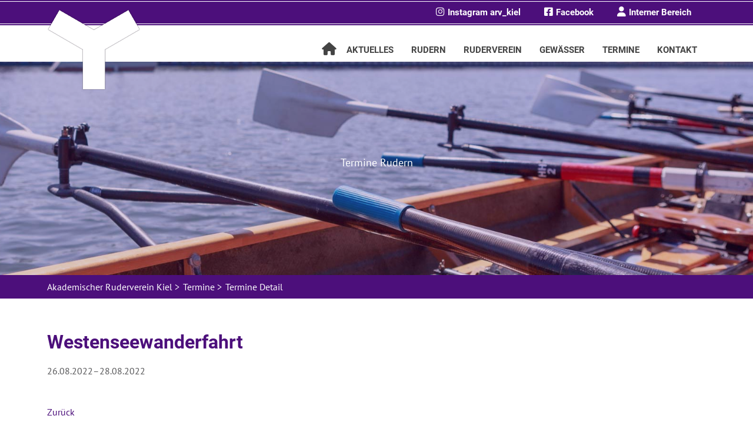

--- FILE ---
content_type: text/html; charset=UTF-8
request_url: https://arv-kiel.de/termin/284
body_size: 28480
content:
<!DOCTYPE html>
<html lang="de">
<head>

      <meta charset="UTF-8">
    <title>Westenseewanderfahrt - Akademischer Ruderverein Kiel</title>
    <base href="https://arv-kiel.de/">

          <meta name="robots" content="index,follow">
      <meta name="description" content="Terminübersicht für &quot;Westenseewanderfahrt&quot;">
    
          <link rel="canonical" href="https://arv-kiel.de/termin/284">
    
    <meta name="viewport" content="width=device-width,initial-scale=1.0">
        <link rel="stylesheet" href="bundles/dippecontaoopenweathermap/css/contaoopenweathermap.css?v=1a0686bd" media="screen"><link rel="stylesheet" href="assets/css/layout.min.css,responsive.min.css,grid.min.css,icons.min.css,col...-bf2b4e67.css">        <script src="assets/js/jquery.min.js,contao-utils-bundle.js,cookiebar.min.js-ee357df9.js"></script>  
</head>
<body id="top" class="subpage">

      
    <div id="wrapper">

                        <header id="header">
            <div class="inside">
              
<a class="btn-call hide-desktop" href="tel:+49431567846" title="Ruderverein anrufen"><i class="fa fa-phone"></i>Anrufen</a>
<a href="#" class="opener-main-nav hide-desktop" title="Navigation"><span class="patty"></span></a>
<div class="ce_image grid2 logo block">

  
  
  
<figure class="image_container">
      <a href="https://arv-kiel.de" title="ARV Kiel - Rudern in Kiel" rel="noreferrer noopener">
  
  

<img src="files/template/layout/img/logo/ARV-LOGO-white.png" width="160" height="160" alt="ARV Startseite">


      </a>
  
  </figure>



</div>

<div class="offcanvas-container">
<nav class="service-nav">
	<ul>
		<li class="link first"><a href="https://www.instagram.com/arv_kiel" target="_blank" title="Instagram Akademischer Ruderverein Kiel"><i class="fa-brands fa-instagram" aria-hidden="true"></i>Instagram arv_kiel</a></li>
		<li class="link"><a href="https://www.facebook.com/arvkiel" target="_blank" title="Akademischer Ruderverein Kiel&#039;s Facebook Seite"><i class="fa-brands fa-facebook-square" aria-hidden="true"></i>Facebook</a></li>
		<li class="link last"><a href="intern" title="Interner Bereich Akademischer Ruderverein Kiel"><i class="fa fa-user" aria-hidden="true"></i>Interner Bereich</a></li>
	</ul>
</nav>
<!-- indexer::stop -->
<nav class="mod_navigation grid10 main-nav block">

  
  
<ul class="level_1">
            <li class="startseite first"><a href="./" title="Rudern lernen in Kiel" class="startseite first">Start</a></li>
                <li><a href="aktuelles" title="Ruder News und Informationen">Aktuelles</a></li>
                <li class="submenu"><a href="rudern" title="Rudern in Kiel lernen" class="submenu" aria-haspopup="true">Rudern</a>
<ul class="level_2">
            <li class="first"><a href="freizeitsport" title="Freizeitsport Rudern" class="first">Freizeitsport</a></li>
                <li><a href="regatten" title="Wettkampf Rudern auf Regatten">Regatten</a></li>
                <li class="last"><a href="termine" title="Trainingszeiten" class="last">Trainingszeiten</a></li>
        </ul>
</li>
                <li class="submenu"><a href="ruderverein" title="Akademischer Ruderverein Kiel" class="submenu" aria-haspopup="true">Ruderverein</a>
<ul class="level_2">
            <li class="first"><a href="bootshaus-seeburg" title="Ruder-Bootshaus Kiel" class="first">Bootshaus</a></li>
                <li><a href="mitglieder" title="Aktive Mitglieder des ARV">Mitglieder</a></li>
                <li><a href="aktivenvorstand" title="Der Aktivenvorstand">Aktivenvorstand</a></li>
                <li><a href="geschichte" title="Vereinsgeschichte des ARV Kiel">Geschichte</a></li>
                <li><a href="veranstaltungen" title="Veranstaltungen">Veranstaltungen</a></li>
                <li class="last"><a href="soziales-engagement" title="Soziales Engagement" class="last">Engagement</a></li>
        </ul>
</li>
                <li class="submenu"><a href="gewaesser" title="Gewässer in Kiel und Umgebung" class="submenu" aria-haspopup="true">Gewässer</a>
<ul class="level_2">
            <li class="first"><a href="foerde-kiel" title="Rudern auf der Kieler Förde" class="first">Förde</a></li>
                <li class="last"><a href="schwentine-kiel" title="Rudern auf der Schwentine in Kiel" class="last">Schwentine</a></li>
        </ul>
</li>
                <li class="trail"><a href="termine" title="Ruder-Termine und Veranstaltungen" class="trail">Termine</a></li>
                <li class="last"><a href="kontakt" title="Kontakt mit dem ARV" class="last">Kontakt</a></li>
        </ul>


</nav>
<!-- indexer::continue -->

</div>
<div class="mod_article modal-tgi block" id="article-160">

    
<div class="wrapping_container">
	
<div id="kontakt" class="modalDialog nomargin ce_rsce_modal_start block">
    <div>
        <a href="#close" title="Close" class="close">X</a>

<div class="ce_text center block">

  
  
      <p><span class="h1">Schreib uns!</span></p>  
  
  

</div>

<!-- indexer::stop -->
<div class="ce_form grid6 block">

  
  <form method="post" enctype="application/x-www-form-urlencoded">
    <div class="formbody">
              <input type="hidden" name="FORM_SUBMIT" value="auto_form_5">
        <input type="hidden" name="REQUEST_TOKEN" value="">
                          
<div class="widget widget-text mandatory">
        <label for="ctrl_23" class="mandatory">
              <span class="invisible">Pflichtfeld </span>Name<span class="mandatory">*</span>
          </label>
  
    
  <input type="text" name="Name" id="ctrl_23" class="text mandatory" value="" required placeholder="Vor- und Nachname">
</div>

<div class="widget widget-text mandatory">
        <label for="ctrl_24" class="mandatory">
              <span class="invisible">Pflichtfeld </span>E-Mail Adresse<span class="mandatory">*</span>
          </label>
  
    
  <input type="email" name="E-Mail" id="ctrl_24" class="text mandatory" value="" required placeholder="max.musterman@domain.de">
</div>

<div class="widget widget-radio">
    
    <fieldset id="ctrl_26" class="radio_container">

    
    
          
              <span><input type="radio" name="digital" id="opt_26_0" class="radio" value="ja" checked> <label id="lbl_26_0" for="opt_26_0">Hier bestätige ich, dass ich die ARV Unterlagen an die oben genannte E-Mail Adresse gesendet bekommen möchte.</label></span>
      
          
  </fieldset>
</div>

<div class="widget widget-captcha mandatory">
        <label for="ctrl_27">
      <span class="invisible">Pflichtfeld </span>Sicherheitsabfrage<span class="mandatory">*</span>
    </label>
  
    
  <span id="captcha_text_27" class="captcha_text">&#66;&#x69;&#116;&#x74;&#101;&#x20;&#114;&#x65;&#99;&#x68;&#110;&#x65;&#110;&#x20;&#83;&#x69;&#101;&#x20;&#49;&#x20;&#112;&#x6C;&#117;&#x73;&#32;&#x35;&#46;</span>
  <input type="text" name="captcha_27" id="ctrl_27" class="captcha mandatory" value="" aria-describedby="captcha_text_27" maxlength="2" required>
  <input type="hidden" name="captcha_27_hash" value="1e1991e38eb64bd11caa14546d7c58f9c8f8534d1ed2f2eb6d45129a8916cae3">

      <div style="display:none">
      <label for="ctrl_27_hp">Do not fill in this field</label>
      <input type="text" name="captcha_27_name" id="ctrl_27_hp" value="">
    </div>
    <script>
      (function() {
        var e = document.getElementById('ctrl_27'),
            p = e.parentNode, f = p.parentNode;

        if (f.classList.contains('widget-captcha') || 'fieldset' === f.nodeName.toLowerCase() && 1 === f.children.length) {
          p = f;
        }

        e.required = false;
        p.style.display = 'none';

        setTimeout(function() { e.value = '6'; }, 5000);
      })();
    </script>
  
</div>

<div class="widget widget-submit">
    
        <button type="submit" id="ctrl_25" class="submit">Absenden</button>
  </div>
    </div>
  </form>

</div>
<!-- indexer::continue -->
<div class="lightbox-image">
    <img src="https://arv-kiel.de/files/template/layout/img/Ruderer.png" alt="ARV - Rudern in Schleswig-Holstein" title="ARV - Ruderverein in Kiel">
</div>
</div>
</div></div>
  
</div>
  

<div class="clear">&nbsp;</div>            </div>
          </header>
              
      
              <div id="container">

                      <main id="main">
              <div class="inside">
                
<div class="mod_article headerbild-5 bg-image start-header header block" id="article-103">

    
<div class="wrapping_container">
	
<div class="ce_text no_mb_text block">

  
  
      <p>Termine Rudern</p>  
  
  

</div>
</div>
  
</div>

<!-- indexer::stop -->
<div class="mod_breadcrumb block">

        
  <div class="wrapping_container">
  <ul itemscope itemtype="http://schema.org/BreadcrumbList">
            <li class="first" itemprop="itemListElement" itemscope itemtype="http://schema.org/ListItem">
        	<a href="/" title="Akademischer Ruderverein Kiel" itemprop="item"><span itemprop="name">Akademischer Ruderverein Kiel</span></a><span class="arrow"> ></span><meta itemprop="position" content="1" />
    	</li>
            <li itemprop="itemListElement" itemscope itemtype="http://schema.org/ListItem">
        	<a href="termine" title="Ruder-Termine und Veranstaltungen" itemprop="item"><span itemprop="name">Termine</span></a><span class="arrow"> ></span><meta itemprop="position" content="2" />
    	</li>
            <li itemprop="itemListElement" itemscope itemtype="http://schema.org/ListItem">
        	<a href="termin/284" title="Westenseewanderfahrt" itemprop="item"><span itemprop="name">Termine Detail</span></a><meta itemprop="position" content="3" />
    	</li>
      </ul>
</div>

</div>
<!-- indexer::continue -->


<div class="mod_article block" id="article-38">

    
<div class="wrapping_container">
	
<div class="mod_eventreader block">

  
  
    
<div class="event layout_full block">

  <h1>Westenseewanderfahrt</h1>
  <p class="info"><time datetime="2022-08-26">26.08.2022–28.08.2022</time></p>

  
      <div class="ce_text block">
          </div>
  
  
  
  <div itemprop="location" itemscope="" itemtype="http://schema.org/Place">
  	<meta itemprop="name" content="Akademischer Ruderverein e.V. Kiel"/>
    <div itemprop="address" itemscope itemtype="https://schema.org/PostalAddress">
        <meta itemprop="streetAddress" content="Düsternbrooker Weg 2" />
        <meta itemprop="postalCode" content="24105" />
        <meta itemprop="addressLocality" content="Kiel, Germany" />
    </div>
  </div>
  <div itemprop="organizer" itemscope="" itemtype="https://schema.org/Organization">
    <meta itemprop="name" content="Akademischer Ruderverein Kiel e.V."/>
    <meta itemprop="url" content="https://arv-kiel.de" />
  </div>
  <div itemprop="offers" itemscope="" itemtype="http://schema.org/Offer">
  	<meta itemprop="price" content="0"/>
  	<meta itemprop="priceCurrency" content="EUR" />
  	<link itemprop="url" href="" />
  </div>

</div>

    <!-- indexer::stop -->
    <p class="back"><a href="javascript:history.go(-1)" title="Zurück">Zurück</a></p>
    <!-- indexer::continue -->

    

</div>
</div>
  
</div>
              </div>
                          </main>
          
                                
                                
        </div>
      
      
                        <footer id="footer">
            <div class="inside">
              
<div class="blue-bg-footer">
	<div class="wrapping_container inside">
		<div class="mod_article social-links block" id="article-55">

    
<div class="wrapping_container">
	
<div class="social-links grid12 mod_article_text">
	<p class="h1">Der Akademische Ruderverein Kiel im Social Web</p>
	<a class="instagram" href="https://www.instagram.com/arv_kiel" target="_blank" title="Instagram arv_kiel - Akademischer Ruderverein Kiel e.V.">
		<img src="../../files/template/layout/img/social-instagram-67x67.png" alt="Instagram arv_kiel - Akademischer Ruderverein Kiel e.V." title="Instagram arv_kiel - Akademischer Ruderverein Kiel e.V."/><span class="invisible">Instagram Akademischer Ruderverein Kiel</span>
	</a>
	<a class="facebook" href="https://www.facebook.com/arvkiel" target="_blank" title="Akademischer Ruderverein Kiel Fanpage">
		<img src="../../files/template/layout/img/social-fb.png" alt="Akademischer Ruderverein Kiel Fanpage" title="Akademischer Ruderverein Kiel Fanpage"/><span class="invisible">Ruderverein Kiel Facebook</span>
	</a>
	<a class="youtube" href="https://www.youtube.com/channel/UCE_fbY7XFVBRFlevyKSQfzQ" target="_blank" title="Akademischer Ruderverein YouTube">
		<img src="../../files/template/layout/img/social-yt.png" alt="Akademischer Ruderverein YouTube" title="Akademischer Ruderverein YouTube"/><span class="invisible">Ruderverein Kiel Youtube</span>
	</a>
</div></div>
  
</div>

	</div>
</div>
<div class="clear">&nbsp;</div>
<div class="wrapping_container inside">
	<div class="mod_article block" id="article-9">

    
<div class="wrapping_container">
	
<!-- indexer::stop -->
<nav class="mod_customnav grid12 footer-nav block">

  
  
<ul class="level_1">
            <li class="first"><a href="kontakt" title="Kontakt mit dem ARV" class="first">Kontakt</a></li>
                <li><a href="impressum" title="Impressum des ARV Kiel">Impressum</a></li>
                <li><a href="datenschutz" title="Datenschutzerklärung">Datenschutz</a></li>
                <li><a href="sitemap" title="Sitemap">Sitemap</a></li>
                <li class="last"><a href="intern" title="Interner Bereich" class="last">Interner Bereich</a></li>
      </ul>


</nav>
<!-- indexer::continue -->

<div class="ce_text grid12 block">

  
  
      <p class="small" style="text-align: center;">© 2026&nbsp;Akademischer Ruderverein Kiel e.V.</p>  
  
  

</div>
</div>
  
</div>

</div>            </div>
          </footer>
              
    </div>

      	<a href="#0" class="cd-top">&nbsp;</a>  


  
<script src="assets/jquery-ui/js/jquery-ui.min.js?v=1.13.2"></script>
<script>
  jQuery(function($) {
    $(document).accordion({
      // Put custom options here
      heightStyle: 'content',
      header: '.toggler',
      collapsible: true,
      create: function(event, ui) {
        ui.header.addClass('active');
        $('.toggler').attr('tabindex', 0);
      },
      activate: function(event, ui) {
        ui.newHeader.addClass('active');
        ui.oldHeader.removeClass('active');
        $('.toggler').attr('tabindex', 0);
      }
    });
  });
</script>

<script src="assets/tablesorter/js/tablesorter.min.js?v=2.31.3.1"></script>
<script>
  jQuery(function($) {
    $('.ce_table .sortable').each(function(i, table) {
      var attr = $(table).attr('data-sort-default'),
          opts = {}, s;

      if (attr) {
        s = attr.split('|');
        opts = { sortList: [[s[0], s[1] == 'desc' | 0]] };
      }

      $(table).tablesorter(opts);
    });
  });
</script>

<script src="assets/colorbox/js/colorbox.min.js?v=1.6.4.2"></script>
<script>
  jQuery(function($) {
    $('a[data-lightbox]').map(function() {
      $(this).colorbox({
        // Put custom options here
        loop: false,
        rel: $(this).attr('data-lightbox'),
        maxWidth: '95%',
        maxHeight: '95%'
      });
    });
  });
</script>

<script src="assets/swipe/js/swipe.min.js?v=2.2.2"></script>
<script>
  (function() {
    var e = document.querySelectorAll('.content-slider, .slider-control'), c, i;
    for (i=0; i<e.length; i+=2) {
      c = e[i].getAttribute('data-config').split(',');
      new Swipe(e[i], {
        // Put custom options here
        'auto': parseInt(c[0]),
        'speed': parseInt(c[1]),
        'startSlide': parseInt(c[2]),
        'continuous': parseInt(c[3]),
        'menu': e[i+1]
      });
    }
  })();
</script>

<script>
  (function() {
    var p = document.querySelector('p.error') || document.querySelector('p.confirm');
    if (p) {
      p.scrollIntoView();
    }
  })();
</script>

<script>
  (function() {
    if (navigator.cookieEnabled) return;
    var e = document.querySelectorAll('input[name="REQUEST_TOKEN"]'), t, c, i;
    for (i=0; i<e.length; i++) {
      c = e[i].parentNode;
      if ('formbody' !== c.className) return;
      t = document.createElement('p');
      t.className = 'error nocookie';
      t.innerHTML = 'Sie werden dieses Formular nicht absenden können, da Sie Cookies in Ihrem Browser deaktiviert haben.';
      c.insertBefore(t, c.firstChild);
    }
  })();
</script>
<script src="files/template/layout/OwlCarousel2-2.3.4/dist/owl.carousel.min.js?v=c54bca61"></script><script src="files/template/layout/js/arv-kiel.js?v=694ccff1"></script>
<script>
$.fn.responsiveTable = function () {
  this.each(function () {
      $(this).find('table').each(function () {
          var trAcc = $(this).find('tr').not('tr:first-child'),
              thHead = [];

          $(this).find('tr:first-child td, tr:first-child th').each(function () {
              headLines = $(this).text();
              thHead.push(headLines);
          });

          trAcc.each(function () {
              for (i = 0, l = thHead.length; i < l; i++) {
                  $(this).find('td').eq(i + 1).prepend('<h5>' + thHead[i + 1] + '</h5>');
              }
          });

          trAcc.append('<i class="icon-accordion">+</i>');
          trAcc.click(function () {
              if ($(this).hasClass('accordion-opened')) {
                  $(this).animate({
                      maxHeight: '60px'
                  }, 200).removeClass('accordion-opened').find('.icon-accordion').text('+');

              } else {
                  $(this).animate({
                      maxHeight: '1000px'
                  }, 400).addClass('accordion-opened').find('.icon-accordion').text('-');
              }
          });
      });
  });
};
// Initialize responsive tables
$(function () {
	$('.table').responsiveTable();
});
</script>
  <script type="application/ld+json">
{
    "@context": "https:\/\/schema.org",
    "@graph": [
        {
            "@type": "WebPage"
        }
    ]
}
</script>
<script type="application/ld+json">
{
    "@context": "https:\/\/schema.contao.org",
    "@graph": [
        {
            "@type": "Page",
            "fePreview": false,
            "groups": [],
            "noSearch": false,
            "pageId": 33,
            "protected": false,
            "title": "Westenseewanderfahrt"
        }
    ]
}
</script><!-- indexer::stop -->
<div  class="contao-cookiebar cc-wrap cookiebar_default cc-middle cc-blocked" role="complementary" aria-describedby="cookiebar-desc" data-nosnippet>
    <div class="cc-inner" aria-live="assertive" role="alert">
        <div id="cookiebar-desc" class="cc-head">
                            <p>Cookie Einstellungen</p>                    </div>

        <div class="cc-groups">
                                                <div class="cc-group">
                                                    <input type="checkbox" name="group[]" id="g1" value="1" data-toggle-cookies disabled checked>
                                                <label for="g1" class="group">Essenzielle Cookies</label>
                        <button class="cc-detail-btn cc-focus" data-toggle-group aria-expanded="false" aria-controls="cg1">
                            <span>Details einblenden<span class="cc-invisible"> für Essenzielle Cookies</span></span>
                            <span>Details ausblenden<span class="cc-invisible"> für Essenzielle Cookies</span></span>
                        </button>
                        <div id="cg1" class="cc-cookies toggle-group">
                                                                                        <div class="cc-cookie">
                                    <input type="checkbox" name="cookie[]" id="c2" value="2" disabled checked>
                                    <label for="c2" class="cookie">Contao HTTPS CSRF Token</label>
                                    <p>Schützt vor Cross-Site-Request-Forgery Angriffen.</p>                                                                            <div class="cc-cookie-info">
                                                                                                                                        <div><span>Speicherdauer:</span> Dieses Cookie bleibt nur für die aktuelle Browsersitzung bestehen.</div>
                                                                                                                                </div>
                                                                                                        </div>
                                                            <div class="cc-cookie">
                                    <input type="checkbox" name="cookie[]" id="c3" value="3" disabled checked>
                                    <label for="c3" class="cookie">PHP SESSION ID</label>
                                    <p>Speichert die aktuelle PHP-Session.</p>                                                                            <div class="cc-cookie-info">
                                                                                                                                        <div><span>Speicherdauer:</span> Dieses Cookie bleibt nur für die aktuelle Browsersitzung bestehen.</div>
                                                                                                                                </div>
                                                                                                        </div>
                                                            <div class="cc-cookie">
                                    <input type="checkbox" name="cookie[]" id="c7" value="7">
                                    <label for="c7" class="cookie">Server-Log-Dateien</label>
                                                                                                                                                    <button class="cc-detail-btn-details cc-focus" data-toggle-group aria-expanded="false" aria-controls="cc7">
                                            <span>Mehr Details einblenden<span class="cc-invisible"> für Server-Log-Dateien</span></span>
                                            <span>Mehr Details ausblenden<span class="cc-invisible"> für Server-Log-Dateien</span></span>
                                        </button>
                                        <div id="cc7" class="cc-cookie-desc toggle-group" style="display: none">
                                            <p>Der Provider der Seiten erhebt und speichert automatisch Informationen in so genannten Server-Log-Dateien, die Ihr Browser automatisch an uns übermittelt. Dies sind:</p>
<ul>
<li>Browsertyp und Browserversion</li>
<li>verwendetes Betriebssystem</li>
<li>Referrer URL</li>
<li>Hostname des zugreifenden Rechners</li>
<li>Uhrzeit der Serveranfrage</li>
<li>IP-Adresse</li>
</ul>                                        </div>
                                                                    </div>
                                                    </div>
                    </div>
                                    <div class="cc-group">
                                                    <input type="checkbox" name="group[]" id="g2" value="2" data-toggle-cookies>
                                                <label for="g2" class="group">Funktionelle Cookies</label>
                        <button class="cc-detail-btn cc-focus" data-toggle-group aria-expanded="false" aria-controls="cg2">
                            <span>Details einblenden<span class="cc-invisible"> für Funktionelle Cookies</span></span>
                            <span>Details ausblenden<span class="cc-invisible"> für Funktionelle Cookies</span></span>
                        </button>
                        <div id="cg2" class="cc-cookies toggle-group">
                                                                                        <div class="cc-cookie">
                                    <input type="checkbox" name="cookie[]" id="c6" value="6">
                                    <label for="c6" class="cookie">Google Maps</label>
                                                                                                                <div class="cc-cookie-info">
                                                                                            <div><span>Anbieter:</span> Google LLC</div>
                                                                                                                                                                            </div>
                                                                                                                <button class="cc-detail-btn-details cc-focus" data-toggle-group aria-expanded="false" aria-controls="cc6">
                                            <span>Mehr Details einblenden<span class="cc-invisible"> für Google Maps</span></span>
                                            <span>Mehr Details ausblenden<span class="cc-invisible"> für Google Maps</span></span>
                                        </button>
                                        <div id="cc6" class="cc-cookie-desc toggle-group" style="display: none">
                                            <p><a rel="noopener" href="https://www.google.com/policies/privacy/" target="_blank">https://www.google.com/policies/privacy/</a></p>                                        </div>
                                                                    </div>
                                                            <div class="cc-cookie">
                                    <input type="checkbox" name="cookie[]" id="c5" value="5">
                                    <label for="c5" class="cookie">YouTube</label>
                                                                                                                <div class="cc-cookie-info">
                                                                                            <div><span>Anbieter:</span> Google LLC</div>
                                                                                                                                                                            </div>
                                                                                                                <button class="cc-detail-btn-details cc-focus" data-toggle-group aria-expanded="false" aria-controls="cc5">
                                            <span>Mehr Details einblenden<span class="cc-invisible"> für YouTube</span></span>
                                            <span>Mehr Details ausblenden<span class="cc-invisible"> für YouTube</span></span>
                                        </button>
                                        <div id="cc5" class="cc-cookie-desc toggle-group" style="display: none">
                                            <p><a rel="noopener" href="https://www.google.com/policies/privacy/" target="_blank">https://www.google.com/policies/privacy/</a></p>                                        </div>
                                                                    </div>
                                                    </div>
                    </div>
                                    </div>

        <div class="cc-footer highlight">
                            <button class="cc-btn cc-focus save" data-save>Auswahl speichern</button>
                <button class="cc-btn cc-focus success" data-accept-all>Alle akzeptieren</button>
                    </div>

        <div class="cc-info">
                                                                <a class="cc-focus" href="https://arv-kiel.de/datenschutz">Datenschutz</a>
                                    <a class="cc-focus" href="https://arv-kiel.de/impressum">Impressum</a>
                                    </div>
    </div>
</div>
<!-- indexer::continue -->
<script>var cookiebar = new ContaoCookiebar({configId:1,pageId:2,hideOnInit:0,blocking:1,focusTrap:1,version:1,lifetime:63072000,consentLog:0,token:'ccb_contao_token',doNotTrack:0,currentPageId:33,excludedPageIds:null,cookies:{"7":{"id":7,"type":"default","checked":false,"token":null,"resources":[],"priority":0,"scripts":[]},"6":{"id":6,"type":"default","checked":false,"token":null,"resources":[],"priority":0,"scripts":[]},"5":{"id":5,"type":"default","checked":false,"token":["_yt"],"resources":[],"priority":0,"scripts":[]}},configs:[],texts:{acceptAndDisplay:'Akzeptieren und anzeigen'}});</script></body>
</html>

--- FILE ---
content_type: text/css
request_url: https://arv-kiel.de/bundles/dippecontaoopenweathermap/css/contaoopenweathermap.css?v=1a0686bd
body_size: 208
content:
.mod_contao_openweather {
    text-align: center;
}

.ce_openweather_day .location {
    font-weight: bold;
}

.ce_openweather_day.warning .wind.strenght {
    color: orange;
}

.ce_openweather_day.warning .wind.speed {
    color: orange;
}

.ce_openweather_day.risk .wind.strenght {
    color: red;
    font-weight: bold;
}

.ce_openweather_day.risk .wind.speed {
    color: red;
    font-weight: bold;
}


--- FILE ---
content_type: text/css
request_url: https://arv-kiel.de/assets/css/layout.min.css,responsive.min.css,grid.min.css,icons.min.css,col...-bf2b4e67.css
body_size: 206630
content:
body,form,figure{margin:0;padding:0}img{border:0}header,footer,nav,section,aside,article,figure,figcaption{display:block}body{font-size:100.01%}select,input,textarea{font-size:99%}#container,.inside{position:relative}#main,#left,#right{float:left;position:relative}#main{width:100%}#left{margin-left:-100%}#right{margin-right:-100%}#footer{clear:both}#main .inside{min-height:1px}.ce_gallery>ul,.content-gallery>ul{margin:0;padding:0;overflow:hidden;list-style:none}.ce_gallery>ul li,.content-gallery>ul li{float:left}.ce_gallery>ul li.col_first,.content-gallery>ul li.col_first{clear:left}.float_left,.media--left>figure{float:left}.float_right,.media--right>figure{float:right}.block{overflow:hidden}.media{display:flow-root}.clear,#clear{height:.1px;font-size:.1px;line-height:.1px;clear:both}.invisible{border:0;clip:rect(0 0 0 0);height:1px;margin:-1px;overflow:hidden;padding:0;position:absolute;width:1px}.custom{display:block}#container:after,.custom:after{content:"";display:table;clear:both}
@media (max-width:767px){#wrapper{margin:0;width:auto}#container{padding-left:0;padding-right:0}#main,#left,#right{float:none;width:auto}#left{right:0;margin-left:0}#right{margin-right:0}}img{max-width:100%;height:auto}.audio_container audio{max-width:100%}.video_container video{max-width:100%;height:auto}.aspect,.responsive{position:relative;height:0}.aspect iframe,.responsive iframe{position:absolute;top:0;left:0;width:100%;height:100%}.aspect--16\:9,.responsive.ratio-169{padding-bottom:56.25%}.aspect--16\:10,.responsive.ratio-1610{padding-bottom:62.5%}.aspect--21\:9,.responsive.ratio-219{padding-bottom:42.8571%}.aspect--4\:3,.responsive.ratio-43{padding-bottom:75%}.aspect--3\:2,.responsive.ratio-32{padding-bottom:66.6666%}
#wrapper{width:960px;margin:0 auto}.grid1,.grid2,.grid3,.grid4,.grid5,.grid6,.grid7,.grid8,.grid9,.grid10,.grid11,.grid12{float:left;margin-left:10px;margin-right:10px;display:inline}.mod_article [class^=ce_],.mod_article [class*=" ce_"],.mod_article [class^=content-],.mod_article [class*=" content-"],.mod_article [class^=mod_],.mod_article [class*=" mod_"],.mod_article [class^=module-],.mod_article [class*=" module-"]{margin-left:10px;margin-right:10px}.ce_sliderStart>.content-slider{margin-left:0;margin-right:0}.mod_article .mod_newsreader,.mod_article .mod_eventreader{margin-left:0;margin-right:0}.mod_article [class^=layout_]>*,.mod_article [class*=" layout_"]>*,.mod_article [class^=event_]>*,.mod_article [class*=" event_"]>*{margin-left:10px;margin-right:10px}.mod_article.grid1,.mod_article.grid2,.mod_article.grid3,.mod_article.grid4,.mod_article.grid5,.mod_article.grid6,.mod_article.grid7,.mod_article.grid8,.mod_article.grid9,.mod_article.grid10,.mod_article.grid11,.mod_article.grid12{margin-left:0;margin-right:0}#main .inside{overflow:hidden}.grid1{width:60px}.grid2{width:140px}.grid3{width:220px}.grid4{width:300px}.grid5{width:380px}.grid6{width:460px}.grid7{width:540px}.grid8{width:620px}.grid9{width:700px}.grid10{width:780px}.grid11{width:860px}.grid12{width:940px}.mod_article.grid1{width:80px}.mod_article.grid2{width:160px}.mod_article.grid3{width:240px}.mod_article.grid4{width:320px}.mod_article.grid5{width:400px}.mod_article.grid6{width:480px}.mod_article.grid7{width:560px}.mod_article.grid8{width:640px}.mod_article.grid9{width:720px}.mod_article.grid10{width:800px}.mod_article.grid11{width:880px}.mod_article.grid12{width:960px}.offset1{margin-left:90px!important}.offset2{margin-left:170px!important}.offset3{margin-left:250px!important}.offset4{margin-left:330px!important}.offset5{margin-left:410px!important}.offset6{margin-left:490px!important}.offset7{margin-left:570px!important}.offset8{margin-left:650px!important}.offset9{margin-left:730px!important}.offset10{margin-left:810px!important}.offset11{margin-left:890px!important}.offset12{margin-left:970px!important}.mod_article.offset1{margin-left:80px!important}.mod_article.offset2{margin-left:160px!important}.mod_article.offset3{margin-left:240px!important}.mod_article.offset4{margin-left:320px!important}.mod_article.offset5{margin-left:400px!important}.mod_article.offset6{margin-left:480px!important}.mod_article.offset7{margin-left:560px!important}.mod_article.offset8{margin-left:640px!important}.mod_article.offset9{margin-left:720px!important}.mod_article.offset10{margin-left:800px!important}.mod_article.offset11{margin-left:880px!important}.mod_article.offset12{margin-left:960px!important}@media (min-width:768px) and (max-width:979px){#wrapper{width:744px}.grid1{width:42px}.grid2{width:104px}.grid3{width:166px}.grid4{width:228px}.grid5{width:290px}.grid6{width:352px}.grid7{width:414px}.grid8{width:476px}.grid9{width:538px}.grid10{width:600px}.grid11{width:662px}.grid12{width:724px}.mod_article.grid1{width:62px}.mod_article.grid2{width:124px}.mod_article.grid3{width:186px}.mod_article.grid4{width:248px}.mod_article.grid5{width:310px}.mod_article.grid6{width:372px}.mod_article.grid7{width:434px}.mod_article.grid8{width:496px}.mod_article.grid9{width:558px}.mod_article.grid10{width:620px}.mod_article.grid11{width:682px}.mod_article.grid12{width:744px}.offset1{margin-left:72px!important}.offset2{margin-left:134px!important}.offset3{margin-left:196px!important}.offset4{margin-left:258px!important}.offset5{margin-left:320px!important}.offset6{margin-left:382px!important}.offset7{margin-left:444px!important}.offset8{margin-left:506px!important}.offset9{margin-left:568px!important}.offset10{margin-left:630px!important}.offset11{margin-left:692px!important}.offset12{margin-left:754px!important}.mod_article.offset1{margin-left:62px!important}.mod_article.offset2{margin-left:124px!important}.mod_article.offset3{margin-left:186px!important}.mod_article.offset4{margin-left:248px!important}.mod_article.offset5{margin-left:310px!important}.mod_article.offset6{margin-left:372px!important}.mod_article.offset7{margin-left:434px!important}.mod_article.offset8{margin-left:496px!important}.mod_article.offset9{margin-left:558px!important}.mod_article.offset10{margin-left:620px!important}.mod_article.offset11{margin-left:682px!important}.mod_article.offset12{margin-left:744px!important}}@media (max-width:767px){#wrapper{width:auto}.grid1,.grid2,.grid3,.grid4,.grid5,.grid6,.grid7,.grid8,.grid9,.grid10,.grid11,.grid12{float:none!important;display:block!important;width:auto!important}.offset1,.offset2,.offset3,.offset4,.offset5,.offset6,.offset7,.offset8,.offset9,.offset10,.offset11,.offset12{margin-left:10px!important}}
.download-element a{padding:3px 6px 3px 22px;background:url(../../assets/contao/images/iconPLAIN.svg) left center no-repeat}ul.enclosure{padding-left:0}li.download-element{list-style-type:none}.ext-xl a{background-image:url(../../assets/contao/images/iconXL.svg)}.ext-xls a{background-image:url(../../assets/contao/images/iconXLS.svg)}.ext-xlsx a{background-image:url(../../assets/contao/images/iconXLSX.svg)}.ext-hqx a{background-image:url(../../assets/contao/images/iconHQX.svg)}.ext-cpt a{background-image:url(../../assets/contao/images/iconCPT.svg)}.ext-bin a{background-image:url(../../assets/contao/images/iconBIN.svg)}.ext-doc a{background-image:url(../../assets/contao/images/iconDOC.svg)}.ext-docx a{background-image:url(../../assets/contao/images/iconDOCX.svg)}.ext-word a{background-image:url(../../assets/contao/images/iconWORD.svg)}.ext-cto a{background-image:url(../../assets/contao/images/iconCTO.svg)}.ext-dms a{background-image:url(../../assets/contao/images/iconDMS.svg)}.ext-lha a{background-image:url(../../assets/contao/images/iconLHA.svg)}.ext-lzh a{background-image:url(../../assets/contao/images/iconLZH.svg)}.ext-exe a{background-image:url(../../assets/contao/images/iconEXE.svg)}.ext-class a{background-image:url(../../assets/contao/images/iconCLASS.svg)}.ext-so a{background-image:url(../../assets/contao/images/iconSO.svg)}.ext-sea a{background-image:url(../../assets/contao/images/iconSEA.svg)}.ext-dll a{background-image:url(../../assets/contao/images/iconDLL.svg)}.ext-oda a{background-image:url(../../assets/contao/images/iconODA.svg)}.ext-pdf a{background-image:url(../../assets/contao/images/iconPDF.svg)}.ext-ai a{background-image:url(../../assets/contao/images/iconAI.svg)}.ext-eps a{background-image:url(../../assets/contao/images/iconEPS.svg)}.ext-ps a{background-image:url(../../assets/contao/images/iconPS.svg)}.ext-pps a{background-image:url(../../assets/contao/images/iconPPS.svg)}.ext-ppt a{background-image:url(../../assets/contao/images/iconPPT.svg)}.ext-pptx a{background-image:url(../../assets/contao/images/iconPPTX.svg)}.ext-smi a{background-image:url(../../assets/contao/images/iconSMI.svg)}.ext-smil a{background-image:url(../../assets/contao/images/iconSMIL.svg)}.ext-mif a{background-image:url(../../assets/contao/images/iconMIF.svg)}.ext-odc a{background-image:url(../../assets/contao/images/iconODC.svg)}.ext-odf a{background-image:url(../../assets/contao/images/iconODF.svg)}.ext-odg a{background-image:url(../../assets/contao/images/iconODG.svg)}.ext-odi a{background-image:url(../../assets/contao/images/iconODI.svg)}.ext-odp a{background-image:url(../../assets/contao/images/iconODP.svg)}.ext-ods a{background-image:url(../../assets/contao/images/iconODS.svg)}.ext-odt a{background-image:url(../../assets/contao/images/iconODT.svg)}.ext-wbxml a{background-image:url(../../assets/contao/images/iconWBXML.svg)}.ext-wmlc a{background-image:url(../../assets/contao/images/iconWMLC.svg)}.ext-dmg a{background-image:url(../../assets/contao/images/iconDMG.svg)}.ext-dcr a{background-image:url(../../assets/contao/images/iconDCR.svg)}.ext-dir a{background-image:url(../../assets/contao/images/iconDIR.svg)}.ext-dxr a{background-image:url(../../assets/contao/images/iconDXR.svg)}.ext-dvi a{background-image:url(../../assets/contao/images/iconDVI.svg)}.ext-gtar a{background-image:url(../../assets/contao/images/iconGTAR.svg)}.ext-inc a{background-image:url(../../assets/contao/images/iconINC.svg)}.ext-php a{background-image:url(../../assets/contao/images/iconPHP.svg)}.ext-php3 a{background-image:url(../../assets/contao/images/iconPHP3.svg)}.ext-php4 a{background-image:url(../../assets/contao/images/iconPHP4.svg)}.ext-php5 a{background-image:url(../../assets/contao/images/iconPHP5.svg)}.ext-phtml a{background-image:url(../../assets/contao/images/iconPHTML.svg)}.ext-phps a{background-image:url(../../assets/contao/images/iconPHPS.svg)}.ext-js a{background-image:url(../../assets/contao/images/iconJS.svg)}.ext-psd a{background-image:url(../../assets/contao/images/iconPSD.svg)}.ext-rar a{background-image:url(../../assets/contao/images/iconRAR.svg)}.ext-fla a{background-image:url(../../assets/contao/images/iconFLA.svg)}.ext-swf a{background-image:url(../../assets/contao/images/iconSWF.svg)}.ext-sit a{background-image:url(../../assets/contao/images/iconSIT.svg)}.ext-tar a{background-image:url(../../assets/contao/images/iconTAR.svg)}.ext-tgz a{background-image:url(../../assets/contao/images/iconTGZ.svg)}.ext-xhtml a{background-image:url(../../assets/contao/images/iconXHTML.svg)}.ext-xht a{background-image:url(../../assets/contao/images/iconXHT.svg)}.ext-zip a{background-image:url(../../assets/contao/images/iconZIP.svg)}.ext-m4a a{background-image:url(../../assets/contao/images/iconM4A.svg)}.ext-mp3 a{background-image:url(../../assets/contao/images/iconMP3.svg)}.ext-wma a{background-image:url(../../assets/contao/images/iconWMA.svg)}.ext-mpeg a{background-image:url(../../assets/contao/images/iconMPEG.svg)}.ext-wav a{background-image:url(../../assets/contao/images/iconWAV.svg)}.ext-ogg a{background-image:url(../../assets/contao/images/iconOGG.svg)}.ext-mid a{background-image:url(../../assets/contao/images/iconMID.svg)}.ext-midi a{background-image:url(../../assets/contao/images/iconMIDI.svg)}.ext-aif a{background-image:url(../../assets/contao/images/iconAIF.svg)}.ext-aiff a{background-image:url(../../assets/contao/images/iconAIFF.svg)}.ext-aifc a{background-image:url(../../assets/contao/images/iconAIFC.svg)}.ext-ram a{background-image:url(../../assets/contao/images/iconRAM.svg)}.ext-rm a{background-image:url(../../assets/contao/images/iconRM.svg)}.ext-rpm a{background-image:url(../../assets/contao/images/iconRPM.svg)}.ext-ra a{background-image:url(../../assets/contao/images/iconRA.svg)}.ext-bmp a{background-image:url(../../assets/contao/images/iconBMP.svg)}.ext-gif a{background-image:url(../../assets/contao/images/iconGIF.svg)}.ext-jpeg a{background-image:url(../../assets/contao/images/iconJPEG.svg)}.ext-jpg a{background-image:url(../../assets/contao/images/iconJPG.svg)}.ext-jpe a{background-image:url(../../assets/contao/images/iconJPE.svg)}.ext-png a{background-image:url(../../assets/contao/images/iconPNG.svg)}.ext-tiff a{background-image:url(../../assets/contao/images/iconTIFF.svg)}.ext-tif a{background-image:url(../../assets/contao/images/iconTIF.svg)}.ext-svg a{background-image:url(../../assets/contao/images/iconSVG.svg)}.ext-svgz a{background-image:url(../../assets/contao/images/iconSVGZ.svg)}.ext-webp a{background-image:url(../../assets/contao/images/iconWEBP.svg)}.ext-avif a{background-image:url(../../assets/contao/images/iconAVIF.svg)}.ext-heic a{background-image:url(../../assets/contao/images/iconHEIC.svg)}.ext-jxl a{background-image:url(../../assets/contao/images/iconJXL.svg)}.ext-eml a{background-image:url(../../assets/contao/images/iconEML.svg)}.ext-asp a{background-image:url(../../assets/contao/images/iconASP.svg)}.ext-css a{background-image:url(../../assets/contao/images/iconCSS.svg)}.ext-scss a{background-image:url(../../assets/contao/images/iconSCSS.svg)}.ext-less a{background-image:url(../../assets/contao/images/iconLESS.svg)}.ext-html a{background-image:url(../../assets/contao/images/iconHTML.svg)}.ext-htm a{background-image:url(../../assets/contao/images/iconHTM.svg)}.ext-md a{background-image:url(../../assets/contao/images/iconMD.svg)}.ext-shtml a{background-image:url(../../assets/contao/images/iconSHTML.svg)}.ext-txt a{background-image:url(../../assets/contao/images/iconTXT.svg)}.ext-text a{background-image:url(../../assets/contao/images/iconTEXT.svg)}.ext-log a{background-image:url(../../assets/contao/images/iconLOG.svg)}.ext-rtx a{background-image:url(../../assets/contao/images/iconRTX.svg)}.ext-rtf a{background-image:url(../../assets/contao/images/iconRTF.svg)}.ext-xml a{background-image:url(../../assets/contao/images/iconXML.svg)}.ext-xsl a{background-image:url(../../assets/contao/images/iconXSL.svg)}.ext-mp4 a{background-image:url(../../assets/contao/images/iconMP4.svg)}.ext-m4v a{background-image:url(../../assets/contao/images/iconM4V.svg)}.ext-mov a{background-image:url(../../assets/contao/images/iconMOV.svg)}.ext-wmv a{background-image:url(../../assets/contao/images/iconWMV.svg)}.ext-webm a{background-image:url(../../assets/contao/images/iconWEBM.svg)}.ext-qt a{background-image:url(../../assets/contao/images/iconQT.svg)}.ext-rv a{background-image:url(../../assets/contao/images/iconRV.svg)}.ext-avi a{background-image:url(../../assets/contao/images/iconAVI.svg)}.ext-ogv a{background-image:url(../../assets/contao/images/iconOGV.svg)}.ext-movie a{background-image:url(../../assets/contao/images/iconMOVIE.svg)}
.rs-columns {
  clear: both;
  display: inline-block;
  width: 100%;
}

.rs-column {
  float: left;
  width: 100%;
  margin-top: 7.69231%;
  margin-right: 7.69231%;
}
.rs-column.-large-first {
  clear: left;
}
.rs-column.-large-last {
  margin-right: -5px;
}
.rs-column.-large-first-row {
  margin-top: 0;
}
.rs-column.-large-col-1-1 {
  width: 100%;
}
.rs-column.-large-col-2-1 {
  width: 46.15385%;
}
.rs-column.-large-col-2-2 {
  width: 100%;
}
.rs-column.-large-col-3-1 {
  width: 28.20513%;
}
.rs-column.-large-col-3-2 {
  width: 64.10256%;
}
.rs-column.-large-col-3-3 {
  width: 100%;
}
.rs-column.-large-col-4-1 {
  width: 19.23077%;
}
.rs-column.-large-col-4-2 {
  width: 46.15385%;
}
.rs-column.-large-col-4-3 {
  width: 73.07692%;
}
.rs-column.-large-col-4-4 {
  width: 100%;
}
.rs-column.-large-col-5-1 {
  width: 13.84615%;
}
.rs-column.-large-col-5-2 {
  width: 35.38462%;
}
.rs-column.-large-col-5-3 {
  width: 56.92308%;
}
.rs-column.-large-col-5-4 {
  width: 78.46154%;
}
.rs-column.-large-col-5-5 {
  width: 100%;
}
.rs-column.-large-col-6-1 {
  width: 10.25641%;
}
.rs-column.-large-col-6-2 {
  width: 28.20513%;
}
.rs-column.-large-col-6-3 {
  width: 46.15385%;
}
.rs-column.-large-col-6-4 {
  width: 64.10256%;
}
.rs-column.-large-col-6-5 {
  width: 82.05128%;
}
.rs-column.-large-col-6-6 {
  width: 100%;
}
@media screen and (max-width: 900px) {
  .rs-column {
    margin-top: 7.69231%;
    margin-right: 7.69231%;
  }
  .rs-column.-large-first {
    clear: none;
  }
  .rs-column.-large-last {
    margin-right: 7.69231%;
  }
  .rs-column.-large-first-row {
    margin-top: 7.69231%;
  }
  .rs-column.-medium-first {
    clear: left;
  }
  .rs-column.-medium-last {
    margin-right: -5px;
  }
  .rs-column.-medium-first-row {
    margin-top: 0;
  }
  .rs-column.-medium-col-1-1 {
    width: 100%;
  }
  .rs-column.-medium-col-2-1 {
    width: 46.15385%;
  }
  .rs-column.-medium-col-2-2 {
    width: 100%;
  }
  .rs-column.-medium-col-3-1 {
    width: 28.20513%;
  }
  .rs-column.-medium-col-3-2 {
    width: 64.10256%;
  }
  .rs-column.-medium-col-3-3 {
    width: 100%;
  }
  .rs-column.-medium-col-4-1 {
    width: 19.23077%;
  }
  .rs-column.-medium-col-4-2 {
    width: 46.15385%;
  }
  .rs-column.-medium-col-4-3 {
    width: 73.07692%;
  }
  .rs-column.-medium-col-4-4 {
    width: 100%;
  }
  .rs-column.-medium-col-5-1 {
    width: 13.84615%;
  }
  .rs-column.-medium-col-5-2 {
    width: 35.38462%;
  }
  .rs-column.-medium-col-5-3 {
    width: 56.92308%;
  }
  .rs-column.-medium-col-5-4 {
    width: 78.46154%;
  }
  .rs-column.-medium-col-5-5 {
    width: 100%;
  }
  .rs-column.-medium-col-6-1 {
    width: 10.25641%;
  }
  .rs-column.-medium-col-6-2 {
    width: 28.20513%;
  }
  .rs-column.-medium-col-6-3 {
    width: 46.15385%;
  }
  .rs-column.-medium-col-6-4 {
    width: 64.10256%;
  }
  .rs-column.-medium-col-6-5 {
    width: 82.05128%;
  }
  .rs-column.-medium-col-6-6 {
    width: 100%;
  }
}
@media screen and (max-width: 599px) {
  .rs-column {
    margin-top: 7.69231%;
    margin-right: 7.69231%;
  }
  .rs-column.-large-last {
    margin-right: 7.69231%;
  }
  .rs-column.-large-first-row {
    margin-top: 7.69231%;
  }
  .rs-column.-medium-first {
    clear: none;
  }
  .rs-column.-medium-last {
    margin-right: 7.69231%;
  }
  .rs-column.-medium-first-row {
    margin-top: 7.69231%;
  }
  .rs-column.-small-first {
    clear: left;
  }
  .rs-column.-small-last {
    margin-right: -5px;
  }
  .rs-column.-small-first-row {
    margin-top: 0;
  }
  .rs-column.-small-col-1-1 {
    width: 100%;
  }
  .rs-column.-small-col-2-1 {
    width: 46.15385%;
  }
  .rs-column.-small-col-2-2 {
    width: 100%;
  }
  .rs-column.-small-col-3-1 {
    width: 28.20513%;
  }
  .rs-column.-small-col-3-2 {
    width: 64.10256%;
  }
  .rs-column.-small-col-3-3 {
    width: 100%;
  }
  .rs-column.-small-col-4-1 {
    width: 19.23077%;
  }
  .rs-column.-small-col-4-2 {
    width: 46.15385%;
  }
  .rs-column.-small-col-4-3 {
    width: 73.07692%;
  }
  .rs-column.-small-col-4-4 {
    width: 100%;
  }
  .rs-column.-small-col-5-1 {
    width: 13.84615%;
  }
  .rs-column.-small-col-5-2 {
    width: 35.38462%;
  }
  .rs-column.-small-col-5-3 {
    width: 56.92308%;
  }
  .rs-column.-small-col-5-4 {
    width: 78.46154%;
  }
  .rs-column.-small-col-5-5 {
    width: 100%;
  }
  .rs-column.-small-col-6-1 {
    width: 10.25641%;
  }
  .rs-column.-small-col-6-2 {
    width: 28.20513%;
  }
  .rs-column.-small-col-6-3 {
    width: 46.15385%;
  }
  .rs-column.-small-col-6-4 {
    width: 64.10256%;
  }
  .rs-column.-small-col-6-5 {
    width: 82.05128%;
  }
  .rs-column.-small-col-6-6 {
    width: 100%;
  }
}

table.sortable thead th{background-image:url(../../assets/tablesorter/images/default.svg);background-repeat:no-repeat;background-position:center right}table.sortable thead th.tablesorter-headerAsc{background-image:url(../../assets/tablesorter/images/asc.svg)}table.sortable thead th.tablesorter-headerDesc{background-image:url(../../assets/tablesorter/images/desc.svg)}
#colorbox,#cboxOverlay,#cboxWrapper{position:absolute;top:0;left:0;z-index:9999;overflow:hidden;-webkit-transform:translate3d(0,0,0)}#cboxWrapper{max-width:none}#cboxOverlay{position:fixed;width:100%;height:100%}#cboxMiddleLeft,#cboxBottomLeft{clear:left}#cboxContent{position:relative}#cboxLoadedContent{overflow:auto;-webkit-overflow-scrolling:touch}#cboxTitle{margin:0}#cboxLoadingOverlay,#cboxLoadingGraphic{position:absolute;top:0;left:0;width:100%;height:100%}#cboxPrevious,#cboxNext,#cboxClose,#cboxSlideshow{cursor:pointer}.cboxPhoto{float:left;margin:auto;border:0;display:block;max-width:none;-ms-interpolation-mode:bicubic}.cboxIframe{width:100%;height:100%;display:block;border:0;padding:0;margin:0}#colorbox,#cboxContent,#cboxLoadedContent{box-sizing:content-box;-moz-box-sizing:content-box;-webkit-box-sizing:content-box}#cboxOverlay{background:#000;opacity:.9;filter:alpha(opacity = 90)}#colorbox{outline:0}#cboxContent{margin-top:20px;background:#000}.cboxIframe{background:#fff}#cboxError{padding:50px;border:1px solid #ccc}#cboxLoadedContent{border:5px solid #000;background:#fff}#cboxTitle{position:absolute;top:-20px;left:0;color:#ccc}#cboxCurrent{position:absolute;top:-20px;right:0;color:#ccc}#cboxLoadingGraphic{background:url(../../assets/colorbox/images/loading.gif) no-repeat center center}#cboxPrevious,#cboxNext,#cboxSlideshow,#cboxClose{border:0;padding:0;margin:0;overflow:visible;width:auto;background:0 0}#cboxPrevious:active,#cboxNext:active,#cboxSlideshow:active,#cboxClose:active{outline:0}#cboxSlideshow{position:absolute;top:-20px;right:90px;color:#fff}#cboxPrevious{position:absolute;top:50%;left:5px;margin-top:-32px;background:url(../../assets/colorbox/images/controls.png) no-repeat top left;width:28px;height:65px;text-indent:-9999px}#cboxPrevious:hover{background-position:bottom left}#cboxNext{position:absolute;top:50%;right:5px;margin-top:-32px;background:url(../../assets/colorbox/images/controls.png) no-repeat top right;width:28px;height:65px;text-indent:-9999px}#cboxNext:hover{background-position:bottom right}#cboxClose{position:absolute;top:5px;right:5px;display:block;background:url(../../assets/colorbox/images/controls.png) no-repeat top center;width:38px;height:19px;text-indent:-9999px}#cboxClose:hover{background-position:bottom center}
.content-slider{overflow:hidden;visibility:hidden;position:relative}.slider-wrapper{overflow:hidden;position:relative}.slider-wrapper>*{float:left;width:100%;position:relative}.slider-control{height:30px;position:relative}.slider-control a,.slider-control .slider-menu{position:absolute;top:9px;display:inline-block}.slider-control .slider-prev{left:0}.slider-control .slider-next{right:0}.slider-control .slider-menu{top:0;width:50%;left:50%;margin-left:-25%;font-size:27px;text-align:center}.slider-control .slider-menu b{color:#bbb;cursor:pointer}.slider-control .slider-menu b.active{color:#666}
.cc-head>*:first-child{margin-top:0}.cc-head>*:last-child{margin-bottom:15px}.contao-cookiebar{--ccb-backdrop: rgba(0, 0, 0, .75);--ccb-anim-duration: .5s;--ccb-checked-clr: #399d32;--ccb-checked-bg: #dcf3db;--ccb-unchecked-clr: #9c9b99;--ccb-unchecked-bg: #fff;--ccb-disabled-clr: #c8c7c5;--ccb-disabled-bg: #f4f4f4;--ccb-focus-clr: #00a4f4;position:fixed;inset:0;z-index:9999;display:flex;align-items:var(--ccb-align, center);justify-content:var(--ccb-justify, center);letter-spacing:0;padding:15px;max-height:100dvh;box-sizing:border-box;pointer-events:none;overflow:hidden;color:var(--ccb-clr, #444)}.contao-cookiebar *{box-sizing:border-box}.contao-cookiebar p{color:var(--ccb-text, #868686);line-height:1.4}.contao-cookiebar label{position:relative;display:block;padding:8px 13px 8px 0;line-height:1.2rem}.contao-cookiebar label.group{font-weight:600}.contao-cookiebar input{position:absolute;width:1px;height:1px;outline:0 none;opacity:0}.contao-cookiebar input+label{padding:8px 13px 8px 45px;cursor:pointer}.contao-cookiebar input+label:before,.contao-cookiebar input+label:after{content:"";position:absolute;border-radius:10px}.contao-cookiebar input+label:before{top:7px;left:0;width:35px;height:18px;margin:0;box-sizing:content-box;background:var(--ccb-unchecked-bg);border:1px solid var(--ccb-unchecked-clr);transition:border-color .2s}.contao-cookiebar input+label:after{display:block;top:11px;left:4px;width:12px;height:12px;background:var(--ccb-unchecked-clr);transition:background .2s,margin-left .2s,padding .2s}.contao-cookiebar input+label:active:after{padding-left:5px}.contao-cookiebar input.cc-group-half+label:after{background:linear-gradient(to right, var(--ccb-unchecked-clr) 0%, var(--ccb-unchecked-clr) 50%, var(--ccb-checked-clr) 50%, var(--ccb-checked-clr) 100%)}.contao-cookiebar input:checked+label:after{background:var(--ccb-checked-clr);margin-left:17px}.contao-cookiebar input:checked+label:active:after{margin-left:12px}.contao-cookiebar input:checked+label:before{background:var(--ccb-checked-bg);border-color:var(--ccb-checked-clr)}.contao-cookiebar input:disabled+label{pointer-events:none}.contao-cookiebar input:disabled+label:after{background:var(--ccb-disabled-clr)}.contao-cookiebar input:disabled+label:before{background:var(--ccb-disabled-bg);border-color:var(--ccb-disabled-clr)}.contao-cookiebar input:focus-visible:not(.cc-hide-focus)+label:before{outline:3px dashed var(--ccb-focus-clr);outline-offset:2px}.contao-cookiebar .cc-btn{display:inline-block;cursor:pointer;width:100%;padding:8px 14px;margin-bottom:8px;font-size:15px;outline:0 none;border:1px solid var(--ccb-btn-bdr, #cfcfcf);border-radius:4px;color:var(--ccb-btn-clr, #444);background:var(--ccb-btn-bg, #f5f5f5)}.contao-cookiebar .cc-btn:hover,.contao-cookiebar .cc-btn:focus{background:var(--ccb-btn-bg-hvr, #ececec)}.contao-cookiebar .cc-btn:last-child{margin-bottom:0}.contao-cookiebar .grayscale{--ccb-btn-bg: #f1efef;--ccb-btn-bg-hvr: #ececec}.contao-cookiebar .grayscale .success{--ccb-btn-bg: #fbfbfb;--ccb-btn-bg-hvr: #f7f7f7}.contao-cookiebar .highlight .success{--ccb-btn-bg: #4e9e3e;--ccb-btn-bg-hvr: #4c933f;--ccb-btn-bdr: #3e7830;--ccb-btn-clr: #fff}.cc-focus:not(.cc-hide-focus):focus-visible{outline:3px dashed var(--ccb-focus-clr);outline-offset:-3px}.cc-invisible{border:0;clip:rect(0 0 0 0);height:1px;margin:-1px;overflow:hidden;padding:0;position:absolute;width:1px;float:left}.cc-inner{display:inline-block;overflow-y:auto;max-height:100%;max-width:100%;padding:23px;border-radius:3px;opacity:0;pointer-events:none;visibility:hidden;font-size:1rem;text-align:left;background:var(--ccb-bg, #fff);box-shadow:var(--ccb-box-shadow, rgba(99, 99, 99, 0.2)) 0 2px 8px 0;animation:var(--ccb-anim, cookiebar-middle-in) var(--ccb-anim-duration) ease-in-out forwards}.cc-group{position:relative;border:1px solid var(--ccb-bdr, #d0d0d0);border-radius:5px;margin-bottom:10px}.cc-cookie-info{font-size:.875rem;background:var(--ccb-info-bg, #fff);border:1px solid var(--ccb-info-bdr, #efefef);padding:10px;border-radius:5px}.cc-cookie-info>div>span{font-weight:600}.cc-cookie-info>div+div{margin-top:5px;word-wrap:break-word}.cc-cookie-info+button.cc-detail-btn-details{margin-top:15px}.cc-cookies{background:var(--ccb-cookies-bg, #fbfbfb);border-radius:0 0 5px 5px}.cc-cookies>p{font-size:.875rem}.cc-cookies>p,.cc-cookies>.cc-cookie{margin:0;padding:15px;border-top:1px solid var(--ccb-cookies-bdr, #fbfbfb)}.cc-cookie label.cookie+*{margin-top:10px}.cc-cookie p{margin:0 0 15px;font-size:.875rem}.cc-cookie-desc p{margin-bottom:0}.cc-footer,.cc-info{text-align:center}.cc-info{margin-top:15px}.cc-info>p{font-size:.875rem}.cc-info>a{display:inline-block;font-size:.813rem;color:var(--ccb-detail-clr, #a2a2a2);text-decoration:none}.cc-info>a:hover{color:var(--ccb-detail-clr-hvr, #717171)}.cc-info>a+a:before{display:inline-block;content:"·";margin-right:5px}.cc-active .cc-inner{opacity:1;pointer-events:auto;visibility:visible}.cc-active.cc-blocked{pointer-events:auto;animation:cookiebar-overlay-in var(--ccb-anim-duration) ease-in-out forwards}.cc-saved.cc-inner{opacity:0;pointer-events:none;visibility:hidden}.cc-saved.cc-blocked{pointer-events:none;animation:cookiebar-overlay-out var(--ccb-anim-duration) ease-in-out forwards}.cc-left{--ccb-justify: flex-start}.cc-right{--ccb-justify: flex-end}.cc-top{--ccb-align: flex-start}.cc-top.cc-active{--ccb-anim: cookiebar-top-in}.cc-top.cc-saved{--ccb-anim: cookiebar-top-out}.cc-middle.cc-active{--ccb-anim: cookiebar-middle-in}.cc-middle.cc-saved{--ccb-anim: cookiebar-middle-out}.cc-bottom{--ccb-align: flex-end}.cc-bottom.cc-active{--ccb-anim: cookiebar-bottom-in}.cc-bottom.cc-saved{--ccb-anim: cookiebar-bottom-out}@media(min-width: 768px){.contao-cookiebar .cc-btn{width:auto;margin-bottom:0}.cc-inner{max-width:var(--ccb-max-width, 750px)}}@media(forced-colors){.contao-cookiebar input+label:after{border:1px solid currentColor}.cc-inner{border:1px solid currentColor}input.cc-group-half+label:after{margin-left:9px}}@media(prefers-reduced-motion){.contao-cookiebar{--ccb-anim-duration: 2s}}@media print{.contao-cookiebar{opacity:0}}@keyframes cookiebar-overlay-in{0%{background:rgba(0,0,0,0)}to{background:var(--ccb-backdrop)}}@keyframes cookiebar-overlay-out{0%{background:var(--ccb-backdrop)}to{background:rgba(0,0,0,0);visibility:hidden}}@keyframes cookiebar-top-in{0%{opacity:0;transform:translateY(-100%)}to{opacity:1;transform:translateY(0)}}@keyframes cookiebar-top-out{0%{opacity:1;visibility:visible;transform:translateY(0)}to{opacity:0;visibility:hidden;transform:translateY(-100%)}}@keyframes cookiebar-middle-in{0%{opacity:0;transform:scale(0)}to{opacity:1;transform:scale(1)}}@keyframes cookiebar-middle-out{0%{opacity:1;visibility:visible;transform:scale(1)}to{opacity:0;visibility:hidden;transform:scale(0)}}@keyframes cookiebar-bottom-in{0%{opacity:0;transform:translateY(100%)}to{opacity:1;transform:translateY(0)}}@keyframes cookiebar-bottom-out{0%{opacity:1;visibility:visible;transform:translateY(0)}to{opacity:0;visibility:hidden;transform:translateY(100%)}}.cc-group{display:flex;flex-wrap:wrap;justify-content:space-between;align-content:center}.cc-group>label{flex-grow:1;margin:5px 0 5px 10px}.cc-cookies{display:none;width:100%}.cc-detail-btn{padding:8px 10px;line-height:1.2rem}.cc-detail-btn-details{text-decoration:underline;padding:0;margin:0 0 10px}.cc-detail-btn,.cc-detail-btn-details{display:inline-block;color:var(--ccb-detail-clr, #a2a2a2);border:0 none;outline:0 none;background:rgba(0,0,0,0);font-size:13px;letter-spacing:0;text-transform:initial;cursor:pointer}.cc-detail-btn span:nth-child(2),.cc-detail-btn-details span:nth-child(2){display:none}.cc-detail-btn.cc-active span:nth-child(1),.cc-detail-btn-details.cc-active span:nth-child(1){display:none}.cc-detail-btn.cc-active span:nth-child(2),.cc-detail-btn-details.cc-active span:nth-child(2){display:inline}.cc-detail-btn:hover,.cc-detail-btn-details:hover{background:rgba(0,0,0,0);color:var(--ccb-detail-clr-hvr, #717171)}
.r-tabs .r-tabs-nav {
    margin: 0;
    padding: 0;
}

.r-tabs .r-tabs-tab {
    display: inline-block;
    margin: 0;
    list-style: none;
}

.r-tabs .r-tabs-panel {
    padding: 15px;
    display: none;
}

.r-tabs .r-tabs-accordion-title {
    display: none;
}

.r-tabs .r-tabs-panel.r-tabs-state-active {
    display: block;
}

/* Accordion responsive breakpoint */
@media only screen and (max-width: 768px) {
    .r-tabs .r-tabs-nav {
        display: none;
    }

    .r-tabs .r-tabs-accordion-title {
        display: block;
    }
}
.table .icon-accordion,.table td h5{display:none}.table{margin-bottom:1em;font:400 1em/1.4 sans-serif;color:#666}.table td h5,.table th,.table tr:first-child td{font-weight:700}.table td,.table th{padding:15px 10px;color:#6e6e6e}.table tr{border-bottom:1px solid #ddd}.table th{background:#eee}.table td h5{margin:0;padding:0 0 5px}.table tr:first-child{background:#012b5d}.table tr:first-child td{color:#fff}.cd-top{display:inline-block;height:40px;width:40px;position:fixed;bottom:40px;right:10px;background:url(/files/template/layout/img/top.png) 10px 9px no-repeat #ff9000;overflow:hidden;text-indent:100%;white-space:nowrap;visibility:hidden;opacity:0;-webkit-transition:opacity .3s 0s,visibility 0s .3s;-moz-transition:opacity .3s 0s,visibility 0s .3s;transition:opacity .3s 0s,visibility 0s .3s;z-index:999}.cd-top.cd-fade-out,.cd-top.cd-is-visible,.no-touch .cd-top:hover{-webkit-transition:opacity .3s 0s,visibility 0s 0s;-moz-transition:opacity .3s 0s,visibility 0s 0s;transition:opacity .3s 0s,visibility 0s 0s}.cd-top.cd-is-visible{visibility:visible;opacity:.5}.cd-top.cd-fade-out{opacity:.5}.no-touch .cd-top:hover{background-color:#e86256;opacity:1}.cd-top:hover{opacity:1}@media (max-width:767px){.cd-top{right:20px;bottom:20px}.table table,.table table td,.table table th,.table table tr,.table tbody{display:block;width:100%}.table table td{display:block;width:240px;text-overflow:ellipsis;overflow:hidden;white-space:nowrap;padding-right:43px}.table table tr{max-height:60px;overflow:hidden;position:relative;cursor:pointer}.table .icon-accordion{display:block;text-align:center;width:16px;height:16px;position:absolute;right:15px;top:15px;font-style:normal;font-size:1.6em}.table td h5{display:block}}
/**
 * Owl Carousel v2.3.4
 * Copyright 2013-2018 David Deutsch
 * Licensed under: SEE LICENSE IN https://github.com/OwlCarousel2/OwlCarousel2/blob/master/LICENSE
 */
.owl-carousel,.owl-carousel .owl-item{-webkit-tap-highlight-color:transparent;position:relative}.owl-carousel{display:none;width:100%;z-index:1}.owl-carousel .owl-stage{position:relative;-ms-touch-action:pan-Y;touch-action:manipulation;-moz-backface-visibility:hidden}.owl-carousel .owl-stage:after{content:".";display:block;clear:both;visibility:hidden;line-height:0;height:0}.owl-carousel .owl-stage-outer{position:relative;overflow:hidden;-webkit-transform:translate3d(0,0,0)}.owl-carousel .owl-item,.owl-carousel .owl-wrapper{-webkit-backface-visibility:hidden;-moz-backface-visibility:hidden;-ms-backface-visibility:hidden;-webkit-transform:translate3d(0,0,0);-moz-transform:translate3d(0,0,0);-ms-transform:translate3d(0,0,0)}.owl-carousel .owl-item{min-height:1px;float:left;-webkit-backface-visibility:hidden;-webkit-touch-callout:none}.owl-carousel .owl-item img{display:block;width:100%}.owl-carousel .owl-dots.disabled,.owl-carousel .owl-nav.disabled{display:none}.no-js .owl-carousel,.owl-carousel.owl-loaded{display:block}.owl-carousel .owl-dot,.owl-carousel .owl-nav .owl-next,.owl-carousel .owl-nav .owl-prev{cursor:pointer;-webkit-user-select:none;-khtml-user-select:none;-moz-user-select:none;-ms-user-select:none;user-select:none}.owl-carousel .owl-nav button.owl-next,.owl-carousel .owl-nav button.owl-prev,.owl-carousel button.owl-dot{background:0 0;color:inherit;border:none;padding:0!important;font:inherit}.owl-carousel.owl-loading{opacity:0;display:block}.owl-carousel.owl-hidden{opacity:0}.owl-carousel.owl-refresh .owl-item{visibility:hidden}.owl-carousel.owl-drag .owl-item{-ms-touch-action:pan-y;touch-action:pan-y;-webkit-user-select:none;-moz-user-select:none;-ms-user-select:none;user-select:none}.owl-carousel.owl-grab{cursor:move;cursor:grab}.owl-carousel.owl-rtl{direction:rtl}.owl-carousel.owl-rtl .owl-item{float:right}.owl-carousel .animated{animation-duration:1s;animation-fill-mode:both}.owl-carousel .owl-animated-in{z-index:0}.owl-carousel .owl-animated-out{z-index:1}.owl-carousel .fadeOut{animation-name:fadeOut}@keyframes fadeOut{0%{opacity:1}100%{opacity:0}}.owl-height{transition:height .5s ease-in-out}.owl-carousel .owl-item .owl-lazy{opacity:0;transition:opacity .4s ease}.owl-carousel .owl-item .owl-lazy:not([src]),.owl-carousel .owl-item .owl-lazy[src^=""]{max-height:0}.owl-carousel .owl-item img.owl-lazy{transform-style:preserve-3d}.owl-carousel .owl-video-wrapper{position:relative;height:100%;background:#000}.owl-carousel .owl-video-play-icon{position:absolute;height:80px;width:80px;left:50%;top:50%;margin-left:-40px;margin-top:-40px;background:url(../../files/template/layout/OwlCarousel2-2.3.4/dist/assets/owl.video.play.png) no-repeat;cursor:pointer;z-index:1;-webkit-backface-visibility:hidden;transition:transform .1s ease}.owl-carousel .owl-video-play-icon:hover{-ms-transform:scale(1.3,1.3);transform:scale(1.3,1.3)}.owl-carousel .owl-video-playing .owl-video-play-icon,.owl-carousel .owl-video-playing .owl-video-tn{display:none}.owl-carousel .owl-video-tn{opacity:0;height:100%;background-position:center center;background-repeat:no-repeat;background-size:contain;transition:opacity .4s ease}.owl-carousel .owl-video-frame{position:relative;z-index:1;height:100%;width:100%}
/*!
 * Font Awesome Free 6.1.1 by @fontawesome - https://fontawesome.com
 * License - https://fontawesome.com/license/free (Icons: CC BY 4.0, Fonts: SIL OFL 1.1, Code: MIT License)
 * Copyright 2022 Fonticons, Inc.
 */
.fa{font-family:var(--fa-style-family,"Font Awesome 6 Free");font-weight:var(--fa-style,900)}.fa,.fa-brands,.fa-duotone,.fa-light,.fa-regular,.fa-solid,.fa-thin,.fab,.fad,.fal,.far,.fas,.fat{-moz-osx-font-smoothing:grayscale;-webkit-font-smoothing:antialiased;display:var(--fa-display,inline-block);font-style:normal;font-variant:normal;line-height:1;text-rendering:auto}.fa-1x{font-size:1em}.fa-2x{font-size:2em}.fa-3x{font-size:3em}.fa-4x{font-size:4em}.fa-5x{font-size:5em}.fa-6x{font-size:6em}.fa-7x{font-size:7em}.fa-8x{font-size:8em}.fa-9x{font-size:9em}.fa-10x{font-size:10em}.fa-2xs{font-size:.625em;line-height:.1em;vertical-align:.225em}.fa-xs{font-size:.75em;line-height:.08333em;vertical-align:.125em}.fa-sm{font-size:.875em;line-height:.07143em;vertical-align:.05357em}.fa-lg{font-size:1.25em;line-height:.05em;vertical-align:-.075em}.fa-xl{font-size:1.5em;line-height:.04167em;vertical-align:-.125em}.fa-2xl{font-size:2em;line-height:.03125em;vertical-align:-.1875em}.fa-fw{text-align:center;width:1.25em}.fa-ul{list-style-type:none;margin-left:var(--fa-li-margin,2.5em);padding-left:0}.fa-ul>li{position:relative}.fa-li{left:calc(var(--fa-li-width, 2em)*-1);position:absolute;text-align:center;width:var(--fa-li-width,2em);line-height:inherit}.fa-border{border-radius:var(--fa-border-radius,.1em);border:var(--fa-border-width,.08em) var(--fa-border-style,solid) var(--fa-border-color,#eee);padding:var(--fa-border-padding,.2em .25em .15em)}.fa-pull-left{float:left;margin-right:var(--fa-pull-margin,.3em)}.fa-pull-right{float:right;margin-left:var(--fa-pull-margin,.3em)}.fa-beat{-webkit-animation-name:fa-beat;animation-name:fa-beat;-webkit-animation-delay:var(--fa-animation-delay,0);animation-delay:var(--fa-animation-delay,0);-webkit-animation-direction:var(--fa-animation-direction,normal);animation-direction:var(--fa-animation-direction,normal);-webkit-animation-duration:var(--fa-animation-duration,1s);animation-duration:var(--fa-animation-duration,1s);-webkit-animation-iteration-count:var(--fa-animation-iteration-count,infinite);animation-iteration-count:var(--fa-animation-iteration-count,infinite);-webkit-animation-timing-function:var(--fa-animation-timing,ease-in-out);animation-timing-function:var(--fa-animation-timing,ease-in-out)}.fa-bounce{-webkit-animation-name:fa-bounce;animation-name:fa-bounce;-webkit-animation-delay:var(--fa-animation-delay,0);animation-delay:var(--fa-animation-delay,0);-webkit-animation-direction:var(--fa-animation-direction,normal);animation-direction:var(--fa-animation-direction,normal);-webkit-animation-duration:var(--fa-animation-duration,1s);animation-duration:var(--fa-animation-duration,1s);-webkit-animation-iteration-count:var(--fa-animation-iteration-count,infinite);animation-iteration-count:var(--fa-animation-iteration-count,infinite);-webkit-animation-timing-function:var(--fa-animation-timing,cubic-bezier(.28,.84,.42,1));animation-timing-function:var(--fa-animation-timing,cubic-bezier(.28,.84,.42,1))}.fa-fade{-webkit-animation-name:fa-fade;animation-name:fa-fade;-webkit-animation-iteration-count:var(--fa-animation-iteration-count,infinite);animation-iteration-count:var(--fa-animation-iteration-count,infinite);-webkit-animation-timing-function:var(--fa-animation-timing,cubic-bezier(.4,0,.6,1));animation-timing-function:var(--fa-animation-timing,cubic-bezier(.4,0,.6,1))}.fa-beat-fade,.fa-fade{-webkit-animation-delay:var(--fa-animation-delay,0);animation-delay:var(--fa-animation-delay,0);-webkit-animation-direction:var(--fa-animation-direction,normal);animation-direction:var(--fa-animation-direction,normal);-webkit-animation-duration:var(--fa-animation-duration,1s);animation-duration:var(--fa-animation-duration,1s)}.fa-beat-fade{-webkit-animation-name:fa-beat-fade;animation-name:fa-beat-fade;-webkit-animation-iteration-count:var(--fa-animation-iteration-count,infinite);animation-iteration-count:var(--fa-animation-iteration-count,infinite);-webkit-animation-timing-function:var(--fa-animation-timing,cubic-bezier(.4,0,.6,1));animation-timing-function:var(--fa-animation-timing,cubic-bezier(.4,0,.6,1))}.fa-flip{-webkit-animation-name:fa-flip;animation-name:fa-flip;-webkit-animation-delay:var(--fa-animation-delay,0);animation-delay:var(--fa-animation-delay,0);-webkit-animation-direction:var(--fa-animation-direction,normal);animation-direction:var(--fa-animation-direction,normal);-webkit-animation-duration:var(--fa-animation-duration,1s);animation-duration:var(--fa-animation-duration,1s);-webkit-animation-iteration-count:var(--fa-animation-iteration-count,infinite);animation-iteration-count:var(--fa-animation-iteration-count,infinite);-webkit-animation-timing-function:var(--fa-animation-timing,ease-in-out);animation-timing-function:var(--fa-animation-timing,ease-in-out)}.fa-shake{-webkit-animation-name:fa-shake;animation-name:fa-shake;-webkit-animation-duration:var(--fa-animation-duration,1s);animation-duration:var(--fa-animation-duration,1s);-webkit-animation-iteration-count:var(--fa-animation-iteration-count,infinite);animation-iteration-count:var(--fa-animation-iteration-count,infinite);-webkit-animation-timing-function:var(--fa-animation-timing,linear);animation-timing-function:var(--fa-animation-timing,linear)}.fa-shake,.fa-spin{-webkit-animation-delay:var(--fa-animation-delay,0);animation-delay:var(--fa-animation-delay,0);-webkit-animation-direction:var(--fa-animation-direction,normal);animation-direction:var(--fa-animation-direction,normal)}.fa-spin{-webkit-animation-name:fa-spin;animation-name:fa-spin;-webkit-animation-duration:var(--fa-animation-duration,2s);animation-duration:var(--fa-animation-duration,2s);-webkit-animation-iteration-count:var(--fa-animation-iteration-count,infinite);animation-iteration-count:var(--fa-animation-iteration-count,infinite);-webkit-animation-timing-function:var(--fa-animation-timing,linear);animation-timing-function:var(--fa-animation-timing,linear)}.fa-spin-reverse{--fa-animation-direction:reverse}.fa-pulse,.fa-spin-pulse{-webkit-animation-name:fa-spin;animation-name:fa-spin;-webkit-animation-direction:var(--fa-animation-direction,normal);animation-direction:var(--fa-animation-direction,normal);-webkit-animation-duration:var(--fa-animation-duration,1s);animation-duration:var(--fa-animation-duration,1s);-webkit-animation-iteration-count:var(--fa-animation-iteration-count,infinite);animation-iteration-count:var(--fa-animation-iteration-count,infinite);-webkit-animation-timing-function:var(--fa-animation-timing,steps(8));animation-timing-function:var(--fa-animation-timing,steps(8))}@media (prefers-reduced-motion:reduce){.fa-beat,.fa-beat-fade,.fa-bounce,.fa-fade,.fa-flip,.fa-pulse,.fa-shake,.fa-spin,.fa-spin-pulse{-webkit-animation-delay:-1ms;animation-delay:-1ms;-webkit-animation-duration:1ms;animation-duration:1ms;-webkit-animation-iteration-count:1;animation-iteration-count:1;transition-delay:0s;transition-duration:0s}}@-webkit-keyframes fa-beat{0%,90%{-webkit-transform:scale(1);transform:scale(1)}45%{-webkit-transform:scale(var(--fa-beat-scale,1.25));transform:scale(var(--fa-beat-scale,1.25))}}@keyframes fa-beat{0%,90%{-webkit-transform:scale(1);transform:scale(1)}45%{-webkit-transform:scale(var(--fa-beat-scale,1.25));transform:scale(var(--fa-beat-scale,1.25))}}@-webkit-keyframes fa-bounce{0%{-webkit-transform:scale(1) translateY(0);transform:scale(1) translateY(0)}10%{-webkit-transform:scale(var(--fa-bounce-start-scale-x,1.1),var(--fa-bounce-start-scale-y,.9)) translateY(0);transform:scale(var(--fa-bounce-start-scale-x,1.1),var(--fa-bounce-start-scale-y,.9)) translateY(0)}30%{-webkit-transform:scale(var(--fa-bounce-jump-scale-x,.9),var(--fa-bounce-jump-scale-y,1.1)) translateY(var(--fa-bounce-height,-.5em));transform:scale(var(--fa-bounce-jump-scale-x,.9),var(--fa-bounce-jump-scale-y,1.1)) translateY(var(--fa-bounce-height,-.5em))}50%{-webkit-transform:scale(var(--fa-bounce-land-scale-x,1.05),var(--fa-bounce-land-scale-y,.95)) translateY(0);transform:scale(var(--fa-bounce-land-scale-x,1.05),var(--fa-bounce-land-scale-y,.95)) translateY(0)}57%{-webkit-transform:scale(1) translateY(var(--fa-bounce-rebound,-.125em));transform:scale(1) translateY(var(--fa-bounce-rebound,-.125em))}64%{-webkit-transform:scale(1) translateY(0);transform:scale(1) translateY(0)}to{-webkit-transform:scale(1) translateY(0);transform:scale(1) translateY(0)}}@keyframes fa-bounce{0%{-webkit-transform:scale(1) translateY(0);transform:scale(1) translateY(0)}10%{-webkit-transform:scale(var(--fa-bounce-start-scale-x,1.1),var(--fa-bounce-start-scale-y,.9)) translateY(0);transform:scale(var(--fa-bounce-start-scale-x,1.1),var(--fa-bounce-start-scale-y,.9)) translateY(0)}30%{-webkit-transform:scale(var(--fa-bounce-jump-scale-x,.9),var(--fa-bounce-jump-scale-y,1.1)) translateY(var(--fa-bounce-height,-.5em));transform:scale(var(--fa-bounce-jump-scale-x,.9),var(--fa-bounce-jump-scale-y,1.1)) translateY(var(--fa-bounce-height,-.5em))}50%{-webkit-transform:scale(var(--fa-bounce-land-scale-x,1.05),var(--fa-bounce-land-scale-y,.95)) translateY(0);transform:scale(var(--fa-bounce-land-scale-x,1.05),var(--fa-bounce-land-scale-y,.95)) translateY(0)}57%{-webkit-transform:scale(1) translateY(var(--fa-bounce-rebound,-.125em));transform:scale(1) translateY(var(--fa-bounce-rebound,-.125em))}64%{-webkit-transform:scale(1) translateY(0);transform:scale(1) translateY(0)}to{-webkit-transform:scale(1) translateY(0);transform:scale(1) translateY(0)}}@-webkit-keyframes fa-fade{50%{opacity:var(--fa-fade-opacity,.4)}}@keyframes fa-fade{50%{opacity:var(--fa-fade-opacity,.4)}}@-webkit-keyframes fa-beat-fade{0%,to{opacity:var(--fa-beat-fade-opacity,.4);-webkit-transform:scale(1);transform:scale(1)}50%{opacity:1;-webkit-transform:scale(var(--fa-beat-fade-scale,1.125));transform:scale(var(--fa-beat-fade-scale,1.125))}}@keyframes fa-beat-fade{0%,to{opacity:var(--fa-beat-fade-opacity,.4);-webkit-transform:scale(1);transform:scale(1)}50%{opacity:1;-webkit-transform:scale(var(--fa-beat-fade-scale,1.125));transform:scale(var(--fa-beat-fade-scale,1.125))}}@-webkit-keyframes fa-flip{50%{-webkit-transform:rotate3d(var(--fa-flip-x,0),var(--fa-flip-y,1),var(--fa-flip-z,0),var(--fa-flip-angle,-180deg));transform:rotate3d(var(--fa-flip-x,0),var(--fa-flip-y,1),var(--fa-flip-z,0),var(--fa-flip-angle,-180deg))}}@keyframes fa-flip{50%{-webkit-transform:rotate3d(var(--fa-flip-x,0),var(--fa-flip-y,1),var(--fa-flip-z,0),var(--fa-flip-angle,-180deg));transform:rotate3d(var(--fa-flip-x,0),var(--fa-flip-y,1),var(--fa-flip-z,0),var(--fa-flip-angle,-180deg))}}@-webkit-keyframes fa-shake{0%{-webkit-transform:rotate(-15deg);transform:rotate(-15deg)}4%{-webkit-transform:rotate(15deg);transform:rotate(15deg)}8%,24%{-webkit-transform:rotate(-18deg);transform:rotate(-18deg)}12%,28%{-webkit-transform:rotate(18deg);transform:rotate(18deg)}16%{-webkit-transform:rotate(-22deg);transform:rotate(-22deg)}20%{-webkit-transform:rotate(22deg);transform:rotate(22deg)}32%{-webkit-transform:rotate(-12deg);transform:rotate(-12deg)}36%{-webkit-transform:rotate(12deg);transform:rotate(12deg)}40%,to{-webkit-transform:rotate(0deg);transform:rotate(0deg)}}@keyframes fa-shake{0%{-webkit-transform:rotate(-15deg);transform:rotate(-15deg)}4%{-webkit-transform:rotate(15deg);transform:rotate(15deg)}8%,24%{-webkit-transform:rotate(-18deg);transform:rotate(-18deg)}12%,28%{-webkit-transform:rotate(18deg);transform:rotate(18deg)}16%{-webkit-transform:rotate(-22deg);transform:rotate(-22deg)}20%{-webkit-transform:rotate(22deg);transform:rotate(22deg)}32%{-webkit-transform:rotate(-12deg);transform:rotate(-12deg)}36%{-webkit-transform:rotate(12deg);transform:rotate(12deg)}40%,to{-webkit-transform:rotate(0deg);transform:rotate(0deg)}}@-webkit-keyframes fa-spin{0%{-webkit-transform:rotate(0deg);transform:rotate(0deg)}to{-webkit-transform:rotate(1turn);transform:rotate(1turn)}}@keyframes fa-spin{0%{-webkit-transform:rotate(0deg);transform:rotate(0deg)}to{-webkit-transform:rotate(1turn);transform:rotate(1turn)}}.fa-rotate-90{-webkit-transform:rotate(90deg);transform:rotate(90deg)}.fa-rotate-180{-webkit-transform:rotate(180deg);transform:rotate(180deg)}.fa-rotate-270{-webkit-transform:rotate(270deg);transform:rotate(270deg)}.fa-flip-horizontal{-webkit-transform:scaleX(-1);transform:scaleX(-1)}.fa-flip-vertical{-webkit-transform:scaleY(-1);transform:scaleY(-1)}.fa-flip-both,.fa-flip-horizontal.fa-flip-vertical{-webkit-transform:scale(-1);transform:scale(-1)}.fa-rotate-by{-webkit-transform:rotate(var(--fa-rotate-angle,none));transform:rotate(var(--fa-rotate-angle,none))}.fa-stack{display:inline-block;height:2em;line-height:2em;position:relative;vertical-align:middle;width:2.5em}.fa-stack-1x,.fa-stack-2x{left:0;position:absolute;text-align:center;width:100%;z-index:var(--fa-stack-z-index,auto)}.fa-stack-1x{line-height:inherit}.fa-stack-2x{font-size:2em}.fa-inverse{color:var(--fa-inverse,#fff)}.fa-0:before{content:"\30"}.fa-1:before{content:"\31"}.fa-2:before{content:"\32"}.fa-3:before{content:"\33"}.fa-4:before{content:"\34"}.fa-5:before{content:"\35"}.fa-6:before{content:"\36"}.fa-7:before{content:"\37"}.fa-8:before{content:"\38"}.fa-9:before{content:"\39"}.fa-a:before{content:"\41"}.fa-address-book:before,.fa-contact-book:before{content:"\f2b9"}.fa-address-card:before,.fa-contact-card:before,.fa-vcard:before{content:"\f2bb"}.fa-align-center:before{content:"\f037"}.fa-align-justify:before{content:"\f039"}.fa-align-left:before{content:"\f036"}.fa-align-right:before{content:"\f038"}.fa-anchor:before{content:"\f13d"}.fa-anchor-circle-check:before{content:"\e4aa"}.fa-anchor-circle-exclamation:before{content:"\e4ab"}.fa-anchor-circle-xmark:before{content:"\e4ac"}.fa-anchor-lock:before{content:"\e4ad"}.fa-angle-down:before{content:"\f107"}.fa-angle-left:before{content:"\f104"}.fa-angle-right:before{content:"\f105"}.fa-angle-up:before{content:"\f106"}.fa-angle-double-down:before,.fa-angles-down:before{content:"\f103"}.fa-angle-double-left:before,.fa-angles-left:before{content:"\f100"}.fa-angle-double-right:before,.fa-angles-right:before{content:"\f101"}.fa-angle-double-up:before,.fa-angles-up:before{content:"\f102"}.fa-ankh:before{content:"\f644"}.fa-apple-alt:before,.fa-apple-whole:before{content:"\f5d1"}.fa-archway:before{content:"\f557"}.fa-arrow-down:before{content:"\f063"}.fa-arrow-down-1-9:before,.fa-sort-numeric-asc:before,.fa-sort-numeric-down:before{content:"\f162"}.fa-arrow-down-9-1:before,.fa-sort-numeric-desc:before,.fa-sort-numeric-down-alt:before{content:"\f886"}.fa-arrow-down-a-z:before,.fa-sort-alpha-asc:before,.fa-sort-alpha-down:before{content:"\f15d"}.fa-arrow-down-long:before,.fa-long-arrow-down:before{content:"\f175"}.fa-arrow-down-short-wide:before,.fa-sort-amount-desc:before,.fa-sort-amount-down-alt:before{content:"\f884"}.fa-arrow-down-up-across-line:before{content:"\e4af"}.fa-arrow-down-up-lock:before{content:"\e4b0"}.fa-arrow-down-wide-short:before,.fa-sort-amount-asc:before,.fa-sort-amount-down:before{content:"\f160"}.fa-arrow-down-z-a:before,.fa-sort-alpha-desc:before,.fa-sort-alpha-down-alt:before{content:"\f881"}.fa-arrow-left:before{content:"\f060"}.fa-arrow-left-long:before,.fa-long-arrow-left:before{content:"\f177"}.fa-arrow-pointer:before,.fa-mouse-pointer:before{content:"\f245"}.fa-arrow-right:before{content:"\f061"}.fa-arrow-right-arrow-left:before,.fa-exchange:before{content:"\f0ec"}.fa-arrow-right-from-bracket:before,.fa-sign-out:before{content:"\f08b"}.fa-arrow-right-long:before,.fa-long-arrow-right:before{content:"\f178"}.fa-arrow-right-to-bracket:before,.fa-sign-in:before{content:"\f090"}.fa-arrow-right-to-city:before{content:"\e4b3"}.fa-arrow-left-rotate:before,.fa-arrow-rotate-back:before,.fa-arrow-rotate-backward:before,.fa-arrow-rotate-left:before,.fa-undo:before{content:"\f0e2"}.fa-arrow-right-rotate:before,.fa-arrow-rotate-forward:before,.fa-arrow-rotate-right:before,.fa-redo:before{content:"\f01e"}.fa-arrow-trend-down:before{content:"\e097"}.fa-arrow-trend-up:before{content:"\e098"}.fa-arrow-turn-down:before,.fa-level-down:before{content:"\f149"}.fa-arrow-turn-up:before,.fa-level-up:before{content:"\f148"}.fa-arrow-up:before{content:"\f062"}.fa-arrow-up-1-9:before,.fa-sort-numeric-up:before{content:"\f163"}.fa-arrow-up-9-1:before,.fa-sort-numeric-up-alt:before{content:"\f887"}.fa-arrow-up-a-z:before,.fa-sort-alpha-up:before{content:"\f15e"}.fa-arrow-up-from-bracket:before{content:"\e09a"}.fa-arrow-up-from-ground-water:before{content:"\e4b5"}.fa-arrow-up-from-water-pump:before{content:"\e4b6"}.fa-arrow-up-long:before,.fa-long-arrow-up:before{content:"\f176"}.fa-arrow-up-right-dots:before{content:"\e4b7"}.fa-arrow-up-right-from-square:before,.fa-external-link:before{content:"\f08e"}.fa-arrow-up-short-wide:before,.fa-sort-amount-up-alt:before{content:"\f885"}.fa-arrow-up-wide-short:before,.fa-sort-amount-up:before{content:"\f161"}.fa-arrow-up-z-a:before,.fa-sort-alpha-up-alt:before{content:"\f882"}.fa-arrows-down-to-line:before{content:"\e4b8"}.fa-arrows-down-to-people:before{content:"\e4b9"}.fa-arrows-h:before,.fa-arrows-left-right:before{content:"\f07e"}.fa-arrows-left-right-to-line:before{content:"\e4ba"}.fa-arrows-rotate:before,.fa-refresh:before,.fa-sync:before{content:"\f021"}.fa-arrows-spin:before{content:"\e4bb"}.fa-arrows-split-up-and-left:before{content:"\e4bc"}.fa-arrows-to-circle:before{content:"\e4bd"}.fa-arrows-to-dot:before{content:"\e4be"}.fa-arrows-to-eye:before{content:"\e4bf"}.fa-arrows-turn-right:before{content:"\e4c0"}.fa-arrows-turn-to-dots:before{content:"\e4c1"}.fa-arrows-up-down:before,.fa-arrows-v:before{content:"\f07d"}.fa-arrows-up-down-left-right:before,.fa-arrows:before{content:"\f047"}.fa-arrows-up-to-line:before{content:"\e4c2"}.fa-asterisk:before{content:"\2a"}.fa-at:before{content:"\40"}.fa-atom:before{content:"\f5d2"}.fa-audio-description:before{content:"\f29e"}.fa-austral-sign:before{content:"\e0a9"}.fa-award:before{content:"\f559"}.fa-b:before{content:"\42"}.fa-baby:before{content:"\f77c"}.fa-baby-carriage:before,.fa-carriage-baby:before{content:"\f77d"}.fa-backward:before{content:"\f04a"}.fa-backward-fast:before,.fa-fast-backward:before{content:"\f049"}.fa-backward-step:before,.fa-step-backward:before{content:"\f048"}.fa-bacon:before{content:"\f7e5"}.fa-bacteria:before{content:"\e059"}.fa-bacterium:before{content:"\e05a"}.fa-bag-shopping:before,.fa-shopping-bag:before{content:"\f290"}.fa-bahai:before{content:"\f666"}.fa-baht-sign:before{content:"\e0ac"}.fa-ban:before,.fa-cancel:before{content:"\f05e"}.fa-ban-smoking:before,.fa-smoking-ban:before{content:"\f54d"}.fa-band-aid:before,.fa-bandage:before{content:"\f462"}.fa-barcode:before{content:"\f02a"}.fa-bars:before,.fa-navicon:before{content:"\f0c9"}.fa-bars-progress:before,.fa-tasks-alt:before{content:"\f828"}.fa-bars-staggered:before,.fa-reorder:before,.fa-stream:before{content:"\f550"}.fa-baseball-ball:before,.fa-baseball:before{content:"\f433"}.fa-baseball-bat-ball:before{content:"\f432"}.fa-basket-shopping:before,.fa-shopping-basket:before{content:"\f291"}.fa-basketball-ball:before,.fa-basketball:before{content:"\f434"}.fa-bath:before,.fa-bathtub:before{content:"\f2cd"}.fa-battery-0:before,.fa-battery-empty:before{content:"\f244"}.fa-battery-5:before,.fa-battery-full:before,.fa-battery:before{content:"\f240"}.fa-battery-3:before,.fa-battery-half:before{content:"\f242"}.fa-battery-2:before,.fa-battery-quarter:before{content:"\f243"}.fa-battery-4:before,.fa-battery-three-quarters:before{content:"\f241"}.fa-bed:before{content:"\f236"}.fa-bed-pulse:before,.fa-procedures:before{content:"\f487"}.fa-beer-mug-empty:before,.fa-beer:before{content:"\f0fc"}.fa-bell:before{content:"\f0f3"}.fa-bell-concierge:before,.fa-concierge-bell:before{content:"\f562"}.fa-bell-slash:before{content:"\f1f6"}.fa-bezier-curve:before{content:"\f55b"}.fa-bicycle:before{content:"\f206"}.fa-binoculars:before{content:"\f1e5"}.fa-biohazard:before{content:"\f780"}.fa-bitcoin-sign:before{content:"\e0b4"}.fa-blender:before{content:"\f517"}.fa-blender-phone:before{content:"\f6b6"}.fa-blog:before{content:"\f781"}.fa-bold:before{content:"\f032"}.fa-bolt:before,.fa-zap:before{content:"\f0e7"}.fa-bolt-lightning:before{content:"\e0b7"}.fa-bomb:before{content:"\f1e2"}.fa-bone:before{content:"\f5d7"}.fa-bong:before{content:"\f55c"}.fa-book:before{content:"\f02d"}.fa-atlas:before,.fa-book-atlas:before{content:"\f558"}.fa-bible:before,.fa-book-bible:before{content:"\f647"}.fa-book-bookmark:before{content:"\e0bb"}.fa-book-journal-whills:before,.fa-journal-whills:before{content:"\f66a"}.fa-book-medical:before{content:"\f7e6"}.fa-book-open:before{content:"\f518"}.fa-book-open-reader:before,.fa-book-reader:before{content:"\f5da"}.fa-book-quran:before,.fa-quran:before{content:"\f687"}.fa-book-dead:before,.fa-book-skull:before{content:"\f6b7"}.fa-bookmark:before{content:"\f02e"}.fa-border-all:before{content:"\f84c"}.fa-border-none:before{content:"\f850"}.fa-border-style:before,.fa-border-top-left:before{content:"\f853"}.fa-bore-hole:before{content:"\e4c3"}.fa-bottle-droplet:before{content:"\e4c4"}.fa-bottle-water:before{content:"\e4c5"}.fa-bowl-food:before{content:"\e4c6"}.fa-bowl-rice:before{content:"\e2eb"}.fa-bowling-ball:before{content:"\f436"}.fa-box:before{content:"\f466"}.fa-archive:before,.fa-box-archive:before{content:"\f187"}.fa-box-open:before{content:"\f49e"}.fa-box-tissue:before{content:"\e05b"}.fa-boxes-packing:before{content:"\e4c7"}.fa-boxes-alt:before,.fa-boxes-stacked:before,.fa-boxes:before{content:"\f468"}.fa-braille:before{content:"\f2a1"}.fa-brain:before{content:"\f5dc"}.fa-brazilian-real-sign:before{content:"\e46c"}.fa-bread-slice:before{content:"\f7ec"}.fa-bridge:before{content:"\e4c8"}.fa-bridge-circle-check:before{content:"\e4c9"}.fa-bridge-circle-exclamation:before{content:"\e4ca"}.fa-bridge-circle-xmark:before{content:"\e4cb"}.fa-bridge-lock:before{content:"\e4cc"}.fa-bridge-water:before{content:"\e4ce"}.fa-briefcase:before{content:"\f0b1"}.fa-briefcase-medical:before{content:"\f469"}.fa-broom:before{content:"\f51a"}.fa-broom-ball:before,.fa-quidditch-broom-ball:before,.fa-quidditch:before{content:"\f458"}.fa-brush:before{content:"\f55d"}.fa-bucket:before{content:"\e4cf"}.fa-bug:before{content:"\f188"}.fa-bug-slash:before{content:"\e490"}.fa-bugs:before{content:"\e4d0"}.fa-building:before{content:"\f1ad"}.fa-building-circle-arrow-right:before{content:"\e4d1"}.fa-building-circle-check:before{content:"\e4d2"}.fa-building-circle-exclamation:before{content:"\e4d3"}.fa-building-circle-xmark:before{content:"\e4d4"}.fa-bank:before,.fa-building-columns:before,.fa-institution:before,.fa-museum:before,.fa-university:before{content:"\f19c"}.fa-building-flag:before{content:"\e4d5"}.fa-building-lock:before{content:"\e4d6"}.fa-building-ngo:before{content:"\e4d7"}.fa-building-shield:before{content:"\e4d8"}.fa-building-un:before{content:"\e4d9"}.fa-building-user:before{content:"\e4da"}.fa-building-wheat:before{content:"\e4db"}.fa-bullhorn:before{content:"\f0a1"}.fa-bullseye:before{content:"\f140"}.fa-burger:before,.fa-hamburger:before{content:"\f805"}.fa-burst:before{content:"\e4dc"}.fa-bus:before{content:"\f207"}.fa-bus-alt:before,.fa-bus-simple:before{content:"\f55e"}.fa-briefcase-clock:before,.fa-business-time:before{content:"\f64a"}.fa-c:before{content:"\43"}.fa-birthday-cake:before,.fa-cake-candles:before,.fa-cake:before{content:"\f1fd"}.fa-calculator:before{content:"\f1ec"}.fa-calendar:before{content:"\f133"}.fa-calendar-check:before{content:"\f274"}.fa-calendar-day:before{content:"\f783"}.fa-calendar-alt:before,.fa-calendar-days:before{content:"\f073"}.fa-calendar-minus:before{content:"\f272"}.fa-calendar-plus:before{content:"\f271"}.fa-calendar-week:before{content:"\f784"}.fa-calendar-times:before,.fa-calendar-xmark:before{content:"\f273"}.fa-camera-alt:before,.fa-camera:before{content:"\f030"}.fa-camera-retro:before{content:"\f083"}.fa-camera-rotate:before{content:"\e0d8"}.fa-campground:before{content:"\f6bb"}.fa-candy-cane:before{content:"\f786"}.fa-cannabis:before{content:"\f55f"}.fa-capsules:before{content:"\f46b"}.fa-automobile:before,.fa-car:before{content:"\f1b9"}.fa-battery-car:before,.fa-car-battery:before{content:"\f5df"}.fa-car-burst:before,.fa-car-crash:before{content:"\f5e1"}.fa-car-on:before{content:"\e4dd"}.fa-car-alt:before,.fa-car-rear:before{content:"\f5de"}.fa-car-side:before{content:"\f5e4"}.fa-car-tunnel:before{content:"\e4de"}.fa-caravan:before{content:"\f8ff"}.fa-caret-down:before{content:"\f0d7"}.fa-caret-left:before{content:"\f0d9"}.fa-caret-right:before{content:"\f0da"}.fa-caret-up:before{content:"\f0d8"}.fa-carrot:before{content:"\f787"}.fa-cart-arrow-down:before{content:"\f218"}.fa-cart-flatbed:before,.fa-dolly-flatbed:before{content:"\f474"}.fa-cart-flatbed-suitcase:before,.fa-luggage-cart:before{content:"\f59d"}.fa-cart-plus:before{content:"\f217"}.fa-cart-shopping:before,.fa-shopping-cart:before{content:"\f07a"}.fa-cash-register:before{content:"\f788"}.fa-cat:before{content:"\f6be"}.fa-cedi-sign:before{content:"\e0df"}.fa-cent-sign:before{content:"\e3f5"}.fa-certificate:before{content:"\f0a3"}.fa-chair:before{content:"\f6c0"}.fa-blackboard:before,.fa-chalkboard:before{content:"\f51b"}.fa-chalkboard-teacher:before,.fa-chalkboard-user:before{content:"\f51c"}.fa-champagne-glasses:before,.fa-glass-cheers:before{content:"\f79f"}.fa-charging-station:before{content:"\f5e7"}.fa-area-chart:before,.fa-chart-area:before{content:"\f1fe"}.fa-bar-chart:before,.fa-chart-bar:before{content:"\f080"}.fa-chart-column:before{content:"\e0e3"}.fa-chart-gantt:before{content:"\e0e4"}.fa-chart-line:before,.fa-line-chart:before{content:"\f201"}.fa-chart-pie:before,.fa-pie-chart:before{content:"\f200"}.fa-chart-simple:before{content:"\e473"}.fa-check:before{content:"\f00c"}.fa-check-double:before{content:"\f560"}.fa-check-to-slot:before,.fa-vote-yea:before{content:"\f772"}.fa-cheese:before{content:"\f7ef"}.fa-chess:before{content:"\f439"}.fa-chess-bishop:before{content:"\f43a"}.fa-chess-board:before{content:"\f43c"}.fa-chess-king:before{content:"\f43f"}.fa-chess-knight:before{content:"\f441"}.fa-chess-pawn:before{content:"\f443"}.fa-chess-queen:before{content:"\f445"}.fa-chess-rook:before{content:"\f447"}.fa-chevron-down:before{content:"\f078"}.fa-chevron-left:before{content:"\f053"}.fa-chevron-right:before{content:"\f054"}.fa-chevron-up:before{content:"\f077"}.fa-child:before{content:"\f1ae"}.fa-child-dress:before{content:"\e59c"}.fa-child-reaching:before{content:"\e59d"}.fa-child-rifle:before{content:"\e4e0"}.fa-children:before{content:"\e4e1"}.fa-church:before{content:"\f51d"}.fa-circle:before{content:"\f111"}.fa-arrow-circle-down:before,.fa-circle-arrow-down:before{content:"\f0ab"}.fa-arrow-circle-left:before,.fa-circle-arrow-left:before{content:"\f0a8"}.fa-arrow-circle-right:before,.fa-circle-arrow-right:before{content:"\f0a9"}.fa-arrow-circle-up:before,.fa-circle-arrow-up:before{content:"\f0aa"}.fa-check-circle:before,.fa-circle-check:before{content:"\f058"}.fa-chevron-circle-down:before,.fa-circle-chevron-down:before{content:"\f13a"}.fa-chevron-circle-left:before,.fa-circle-chevron-left:before{content:"\f137"}.fa-chevron-circle-right:before,.fa-circle-chevron-right:before{content:"\f138"}.fa-chevron-circle-up:before,.fa-circle-chevron-up:before{content:"\f139"}.fa-circle-dollar-to-slot:before,.fa-donate:before{content:"\f4b9"}.fa-circle-dot:before,.fa-dot-circle:before{content:"\f192"}.fa-arrow-alt-circle-down:before,.fa-circle-down:before{content:"\f358"}.fa-circle-exclamation:before,.fa-exclamation-circle:before{content:"\f06a"}.fa-circle-h:before,.fa-hospital-symbol:before{content:"\f47e"}.fa-adjust:before,.fa-circle-half-stroke:before{content:"\f042"}.fa-circle-info:before,.fa-info-circle:before{content:"\f05a"}.fa-arrow-alt-circle-left:before,.fa-circle-left:before{content:"\f359"}.fa-circle-minus:before,.fa-minus-circle:before{content:"\f056"}.fa-circle-nodes:before{content:"\e4e2"}.fa-circle-notch:before{content:"\f1ce"}.fa-circle-pause:before,.fa-pause-circle:before{content:"\f28b"}.fa-circle-play:before,.fa-play-circle:before{content:"\f144"}.fa-circle-plus:before,.fa-plus-circle:before{content:"\f055"}.fa-circle-question:before,.fa-question-circle:before{content:"\f059"}.fa-circle-radiation:before,.fa-radiation-alt:before{content:"\f7ba"}.fa-arrow-alt-circle-right:before,.fa-circle-right:before{content:"\f35a"}.fa-circle-stop:before,.fa-stop-circle:before{content:"\f28d"}.fa-arrow-alt-circle-up:before,.fa-circle-up:before{content:"\f35b"}.fa-circle-user:before,.fa-user-circle:before{content:"\f2bd"}.fa-circle-xmark:before,.fa-times-circle:before,.fa-xmark-circle:before{content:"\f057"}.fa-city:before{content:"\f64f"}.fa-clapperboard:before{content:"\e131"}.fa-clipboard:before{content:"\f328"}.fa-clipboard-check:before{content:"\f46c"}.fa-clipboard-list:before{content:"\f46d"}.fa-clipboard-question:before{content:"\e4e3"}.fa-clipboard-user:before{content:"\f7f3"}.fa-clock-four:before,.fa-clock:before{content:"\f017"}.fa-clock-rotate-left:before,.fa-history:before{content:"\f1da"}.fa-clone:before{content:"\f24d"}.fa-closed-captioning:before{content:"\f20a"}.fa-cloud:before{content:"\f0c2"}.fa-cloud-arrow-down:before,.fa-cloud-download-alt:before,.fa-cloud-download:before{content:"\f0ed"}.fa-cloud-arrow-up:before,.fa-cloud-upload-alt:before,.fa-cloud-upload:before{content:"\f0ee"}.fa-cloud-bolt:before,.fa-thunderstorm:before{content:"\f76c"}.fa-cloud-meatball:before{content:"\f73b"}.fa-cloud-moon:before{content:"\f6c3"}.fa-cloud-moon-rain:before{content:"\f73c"}.fa-cloud-rain:before{content:"\f73d"}.fa-cloud-showers-heavy:before{content:"\f740"}.fa-cloud-showers-water:before{content:"\e4e4"}.fa-cloud-sun:before{content:"\f6c4"}.fa-cloud-sun-rain:before{content:"\f743"}.fa-clover:before{content:"\e139"}.fa-code:before{content:"\f121"}.fa-code-branch:before{content:"\f126"}.fa-code-commit:before{content:"\f386"}.fa-code-compare:before{content:"\e13a"}.fa-code-fork:before{content:"\e13b"}.fa-code-merge:before{content:"\f387"}.fa-code-pull-request:before{content:"\e13c"}.fa-coins:before{content:"\f51e"}.fa-colon-sign:before{content:"\e140"}.fa-comment:before{content:"\f075"}.fa-comment-dollar:before{content:"\f651"}.fa-comment-dots:before,.fa-commenting:before{content:"\f4ad"}.fa-comment-medical:before{content:"\f7f5"}.fa-comment-slash:before{content:"\f4b3"}.fa-comment-sms:before,.fa-sms:before{content:"\f7cd"}.fa-comments:before{content:"\f086"}.fa-comments-dollar:before{content:"\f653"}.fa-compact-disc:before{content:"\f51f"}.fa-compass:before{content:"\f14e"}.fa-compass-drafting:before,.fa-drafting-compass:before{content:"\f568"}.fa-compress:before{content:"\f066"}.fa-computer:before{content:"\e4e5"}.fa-computer-mouse:before,.fa-mouse:before{content:"\f8cc"}.fa-cookie:before{content:"\f563"}.fa-cookie-bite:before{content:"\f564"}.fa-copy:before{content:"\f0c5"}.fa-copyright:before{content:"\f1f9"}.fa-couch:before{content:"\f4b8"}.fa-cow:before{content:"\f6c8"}.fa-credit-card-alt:before,.fa-credit-card:before{content:"\f09d"}.fa-crop:before{content:"\f125"}.fa-crop-alt:before,.fa-crop-simple:before{content:"\f565"}.fa-cross:before{content:"\f654"}.fa-crosshairs:before{content:"\f05b"}.fa-crow:before{content:"\f520"}.fa-crown:before{content:"\f521"}.fa-crutch:before{content:"\f7f7"}.fa-cruzeiro-sign:before{content:"\e152"}.fa-cube:before{content:"\f1b2"}.fa-cubes:before{content:"\f1b3"}.fa-cubes-stacked:before{content:"\e4e6"}.fa-d:before{content:"\44"}.fa-database:before{content:"\f1c0"}.fa-backspace:before,.fa-delete-left:before{content:"\f55a"}.fa-democrat:before{content:"\f747"}.fa-desktop-alt:before,.fa-desktop:before{content:"\f390"}.fa-dharmachakra:before{content:"\f655"}.fa-diagram-next:before{content:"\e476"}.fa-diagram-predecessor:before{content:"\e477"}.fa-diagram-project:before,.fa-project-diagram:before{content:"\f542"}.fa-diagram-successor:before{content:"\e47a"}.fa-diamond:before{content:"\f219"}.fa-diamond-turn-right:before,.fa-directions:before{content:"\f5eb"}.fa-dice:before{content:"\f522"}.fa-dice-d20:before{content:"\f6cf"}.fa-dice-d6:before{content:"\f6d1"}.fa-dice-five:before{content:"\f523"}.fa-dice-four:before{content:"\f524"}.fa-dice-one:before{content:"\f525"}.fa-dice-six:before{content:"\f526"}.fa-dice-three:before{content:"\f527"}.fa-dice-two:before{content:"\f528"}.fa-disease:before{content:"\f7fa"}.fa-display:before{content:"\e163"}.fa-divide:before{content:"\f529"}.fa-dna:before{content:"\f471"}.fa-dog:before{content:"\f6d3"}.fa-dollar-sign:before,.fa-dollar:before,.fa-usd:before{content:"\24"}.fa-dolly-box:before,.fa-dolly:before{content:"\f472"}.fa-dong-sign:before{content:"\e169"}.fa-door-closed:before{content:"\f52a"}.fa-door-open:before{content:"\f52b"}.fa-dove:before{content:"\f4ba"}.fa-compress-alt:before,.fa-down-left-and-up-right-to-center:before{content:"\f422"}.fa-down-long:before,.fa-long-arrow-alt-down:before{content:"\f309"}.fa-download:before{content:"\f019"}.fa-dragon:before{content:"\f6d5"}.fa-draw-polygon:before{content:"\f5ee"}.fa-droplet:before,.fa-tint:before{content:"\f043"}.fa-droplet-slash:before,.fa-tint-slash:before{content:"\f5c7"}.fa-drum:before{content:"\f569"}.fa-drum-steelpan:before{content:"\f56a"}.fa-drumstick-bite:before{content:"\f6d7"}.fa-dumbbell:before{content:"\f44b"}.fa-dumpster:before{content:"\f793"}.fa-dumpster-fire:before{content:"\f794"}.fa-dungeon:before{content:"\f6d9"}.fa-e:before{content:"\45"}.fa-deaf:before,.fa-deafness:before,.fa-ear-deaf:before,.fa-hard-of-hearing:before{content:"\f2a4"}.fa-assistive-listening-systems:before,.fa-ear-listen:before{content:"\f2a2"}.fa-earth-africa:before,.fa-globe-africa:before{content:"\f57c"}.fa-earth-america:before,.fa-earth-americas:before,.fa-earth:before,.fa-globe-americas:before{content:"\f57d"}.fa-earth-asia:before,.fa-globe-asia:before{content:"\f57e"}.fa-earth-europe:before,.fa-globe-europe:before{content:"\f7a2"}.fa-earth-oceania:before,.fa-globe-oceania:before{content:"\e47b"}.fa-egg:before{content:"\f7fb"}.fa-eject:before{content:"\f052"}.fa-elevator:before{content:"\e16d"}.fa-ellipsis-h:before,.fa-ellipsis:before{content:"\f141"}.fa-ellipsis-v:before,.fa-ellipsis-vertical:before{content:"\f142"}.fa-envelope:before{content:"\f0e0"}.fa-envelope-circle-check:before{content:"\e4e8"}.fa-envelope-open:before{content:"\f2b6"}.fa-envelope-open-text:before{content:"\f658"}.fa-envelopes-bulk:before,.fa-mail-bulk:before{content:"\f674"}.fa-equals:before{content:"\3d"}.fa-eraser:before{content:"\f12d"}.fa-ethernet:before{content:"\f796"}.fa-eur:before,.fa-euro-sign:before,.fa-euro:before{content:"\f153"}.fa-exclamation:before{content:"\21"}.fa-expand:before{content:"\f065"}.fa-explosion:before{content:"\e4e9"}.fa-eye:before{content:"\f06e"}.fa-eye-dropper-empty:before,.fa-eye-dropper:before,.fa-eyedropper:before{content:"\f1fb"}.fa-eye-low-vision:before,.fa-low-vision:before{content:"\f2a8"}.fa-eye-slash:before{content:"\f070"}.fa-f:before{content:"\46"}.fa-angry:before,.fa-face-angry:before{content:"\f556"}.fa-dizzy:before,.fa-face-dizzy:before{content:"\f567"}.fa-face-flushed:before,.fa-flushed:before{content:"\f579"}.fa-face-frown:before,.fa-frown:before{content:"\f119"}.fa-face-frown-open:before,.fa-frown-open:before{content:"\f57a"}.fa-face-grimace:before,.fa-grimace:before{content:"\f57f"}.fa-face-grin:before,.fa-grin:before{content:"\f580"}.fa-face-grin-beam:before,.fa-grin-beam:before{content:"\f582"}.fa-face-grin-beam-sweat:before,.fa-grin-beam-sweat:before{content:"\f583"}.fa-face-grin-hearts:before,.fa-grin-hearts:before{content:"\f584"}.fa-face-grin-squint:before,.fa-grin-squint:before{content:"\f585"}.fa-face-grin-squint-tears:before,.fa-grin-squint-tears:before{content:"\f586"}.fa-face-grin-stars:before,.fa-grin-stars:before{content:"\f587"}.fa-face-grin-tears:before,.fa-grin-tears:before{content:"\f588"}.fa-face-grin-tongue:before,.fa-grin-tongue:before{content:"\f589"}.fa-face-grin-tongue-squint:before,.fa-grin-tongue-squint:before{content:"\f58a"}.fa-face-grin-tongue-wink:before,.fa-grin-tongue-wink:before{content:"\f58b"}.fa-face-grin-wide:before,.fa-grin-alt:before{content:"\f581"}.fa-face-grin-wink:before,.fa-grin-wink:before{content:"\f58c"}.fa-face-kiss:before,.fa-kiss:before{content:"\f596"}.fa-face-kiss-beam:before,.fa-kiss-beam:before{content:"\f597"}.fa-face-kiss-wink-heart:before,.fa-kiss-wink-heart:before{content:"\f598"}.fa-face-laugh:before,.fa-laugh:before{content:"\f599"}.fa-face-laugh-beam:before,.fa-laugh-beam:before{content:"\f59a"}.fa-face-laugh-squint:before,.fa-laugh-squint:before{content:"\f59b"}.fa-face-laugh-wink:before,.fa-laugh-wink:before{content:"\f59c"}.fa-face-meh:before,.fa-meh:before{content:"\f11a"}.fa-face-meh-blank:before,.fa-meh-blank:before{content:"\f5a4"}.fa-face-rolling-eyes:before,.fa-meh-rolling-eyes:before{content:"\f5a5"}.fa-face-sad-cry:before,.fa-sad-cry:before{content:"\f5b3"}.fa-face-sad-tear:before,.fa-sad-tear:before{content:"\f5b4"}.fa-face-smile:before,.fa-smile:before{content:"\f118"}.fa-face-smile-beam:before,.fa-smile-beam:before{content:"\f5b8"}.fa-face-smile-wink:before,.fa-smile-wink:before{content:"\f4da"}.fa-face-surprise:before,.fa-surprise:before{content:"\f5c2"}.fa-face-tired:before,.fa-tired:before{content:"\f5c8"}.fa-fan:before{content:"\f863"}.fa-faucet:before{content:"\e005"}.fa-faucet-drip:before{content:"\e006"}.fa-fax:before{content:"\f1ac"}.fa-feather:before{content:"\f52d"}.fa-feather-alt:before,.fa-feather-pointed:before{content:"\f56b"}.fa-ferry:before{content:"\e4ea"}.fa-file:before{content:"\f15b"}.fa-file-arrow-down:before,.fa-file-download:before{content:"\f56d"}.fa-file-arrow-up:before,.fa-file-upload:before{content:"\f574"}.fa-file-audio:before{content:"\f1c7"}.fa-file-circle-check:before{content:"\e493"}.fa-file-circle-exclamation:before{content:"\e4eb"}.fa-file-circle-minus:before{content:"\e4ed"}.fa-file-circle-plus:before{content:"\e4ee"}.fa-file-circle-question:before{content:"\e4ef"}.fa-file-circle-xmark:before{content:"\e494"}.fa-file-code:before{content:"\f1c9"}.fa-file-contract:before{content:"\f56c"}.fa-file-csv:before{content:"\f6dd"}.fa-file-excel:before{content:"\f1c3"}.fa-arrow-right-from-file:before,.fa-file-export:before{content:"\f56e"}.fa-file-image:before{content:"\f1c5"}.fa-arrow-right-to-file:before,.fa-file-import:before{content:"\f56f"}.fa-file-invoice:before{content:"\f570"}.fa-file-invoice-dollar:before{content:"\f571"}.fa-file-alt:before,.fa-file-lines:before,.fa-file-text:before{content:"\f15c"}.fa-file-medical:before{content:"\f477"}.fa-file-pdf:before{content:"\f1c1"}.fa-file-edit:before,.fa-file-pen:before{content:"\f31c"}.fa-file-powerpoint:before{content:"\f1c4"}.fa-file-prescription:before{content:"\f572"}.fa-file-shield:before{content:"\e4f0"}.fa-file-signature:before{content:"\f573"}.fa-file-video:before{content:"\f1c8"}.fa-file-medical-alt:before,.fa-file-waveform:before{content:"\f478"}.fa-file-word:before{content:"\f1c2"}.fa-file-archive:before,.fa-file-zipper:before{content:"\f1c6"}.fa-fill:before{content:"\f575"}.fa-fill-drip:before{content:"\f576"}.fa-film:before{content:"\f008"}.fa-filter:before{content:"\f0b0"}.fa-filter-circle-dollar:before,.fa-funnel-dollar:before{content:"\f662"}.fa-filter-circle-xmark:before{content:"\e17b"}.fa-fingerprint:before{content:"\f577"}.fa-fire:before{content:"\f06d"}.fa-fire-burner:before{content:"\e4f1"}.fa-fire-extinguisher:before{content:"\f134"}.fa-fire-alt:before,.fa-fire-flame-curved:before{content:"\f7e4"}.fa-burn:before,.fa-fire-flame-simple:before{content:"\f46a"}.fa-fish:before{content:"\f578"}.fa-fish-fins:before{content:"\e4f2"}.fa-flag:before{content:"\f024"}.fa-flag-checkered:before{content:"\f11e"}.fa-flag-usa:before{content:"\f74d"}.fa-flask:before{content:"\f0c3"}.fa-flask-vial:before{content:"\e4f3"}.fa-floppy-disk:before,.fa-save:before{content:"\f0c7"}.fa-florin-sign:before{content:"\e184"}.fa-folder-blank:before,.fa-folder:before{content:"\f07b"}.fa-folder-closed:before{content:"\e185"}.fa-folder-minus:before{content:"\f65d"}.fa-folder-open:before{content:"\f07c"}.fa-folder-plus:before{content:"\f65e"}.fa-folder-tree:before{content:"\f802"}.fa-font:before{content:"\f031"}.fa-football-ball:before,.fa-football:before{content:"\f44e"}.fa-forward:before{content:"\f04e"}.fa-fast-forward:before,.fa-forward-fast:before{content:"\f050"}.fa-forward-step:before,.fa-step-forward:before{content:"\f051"}.fa-franc-sign:before{content:"\e18f"}.fa-frog:before{content:"\f52e"}.fa-futbol-ball:before,.fa-futbol:before,.fa-soccer-ball:before{content:"\f1e3"}.fa-g:before{content:"\47"}.fa-gamepad:before{content:"\f11b"}.fa-gas-pump:before{content:"\f52f"}.fa-dashboard:before,.fa-gauge-med:before,.fa-gauge:before,.fa-tachometer-alt-average:before{content:"\f624"}.fa-gauge-high:before,.fa-tachometer-alt-fast:before,.fa-tachometer-alt:before{content:"\f625"}.fa-gauge-simple-med:before,.fa-gauge-simple:before,.fa-tachometer-average:before{content:"\f629"}.fa-gauge-simple-high:before,.fa-tachometer-fast:before,.fa-tachometer:before{content:"\f62a"}.fa-gavel:before,.fa-legal:before{content:"\f0e3"}.fa-cog:before,.fa-gear:before{content:"\f013"}.fa-cogs:before,.fa-gears:before{content:"\f085"}.fa-gem:before{content:"\f3a5"}.fa-genderless:before{content:"\f22d"}.fa-ghost:before{content:"\f6e2"}.fa-gift:before{content:"\f06b"}.fa-gifts:before{content:"\f79c"}.fa-glass-water:before{content:"\e4f4"}.fa-glass-water-droplet:before{content:"\e4f5"}.fa-glasses:before{content:"\f530"}.fa-globe:before{content:"\f0ac"}.fa-golf-ball-tee:before,.fa-golf-ball:before{content:"\f450"}.fa-gopuram:before{content:"\f664"}.fa-graduation-cap:before,.fa-mortar-board:before{content:"\f19d"}.fa-greater-than:before{content:"\3e"}.fa-greater-than-equal:before{content:"\f532"}.fa-grip-horizontal:before,.fa-grip:before{content:"\f58d"}.fa-grip-lines:before{content:"\f7a4"}.fa-grip-lines-vertical:before{content:"\f7a5"}.fa-grip-vertical:before{content:"\f58e"}.fa-group-arrows-rotate:before{content:"\e4f6"}.fa-guarani-sign:before{content:"\e19a"}.fa-guitar:before{content:"\f7a6"}.fa-gun:before{content:"\e19b"}.fa-h:before{content:"\48"}.fa-hammer:before{content:"\f6e3"}.fa-hamsa:before{content:"\f665"}.fa-hand-paper:before,.fa-hand:before{content:"\f256"}.fa-hand-back-fist:before,.fa-hand-rock:before{content:"\f255"}.fa-allergies:before,.fa-hand-dots:before{content:"\f461"}.fa-fist-raised:before,.fa-hand-fist:before{content:"\f6de"}.fa-hand-holding:before{content:"\f4bd"}.fa-hand-holding-dollar:before,.fa-hand-holding-usd:before{content:"\f4c0"}.fa-hand-holding-droplet:before,.fa-hand-holding-water:before{content:"\f4c1"}.fa-hand-holding-hand:before{content:"\e4f7"}.fa-hand-holding-heart:before{content:"\f4be"}.fa-hand-holding-medical:before{content:"\e05c"}.fa-hand-lizard:before{content:"\f258"}.fa-hand-middle-finger:before{content:"\f806"}.fa-hand-peace:before{content:"\f25b"}.fa-hand-point-down:before{content:"\f0a7"}.fa-hand-point-left:before{content:"\f0a5"}.fa-hand-point-right:before{content:"\f0a4"}.fa-hand-point-up:before{content:"\f0a6"}.fa-hand-pointer:before{content:"\f25a"}.fa-hand-scissors:before{content:"\f257"}.fa-hand-sparkles:before{content:"\e05d"}.fa-hand-spock:before{content:"\f259"}.fa-handcuffs:before{content:"\e4f8"}.fa-hands:before,.fa-sign-language:before,.fa-signing:before{content:"\f2a7"}.fa-american-sign-language-interpreting:before,.fa-asl-interpreting:before,.fa-hands-american-sign-language-interpreting:before,.fa-hands-asl-interpreting:before{content:"\f2a3"}.fa-hands-bound:before{content:"\e4f9"}.fa-hands-bubbles:before,.fa-hands-wash:before{content:"\e05e"}.fa-hands-clapping:before{content:"\e1a8"}.fa-hands-holding:before{content:"\f4c2"}.fa-hands-holding-child:before{content:"\e4fa"}.fa-hands-holding-circle:before{content:"\e4fb"}.fa-hands-praying:before,.fa-praying-hands:before{content:"\f684"}.fa-handshake:before{content:"\f2b5"}.fa-hands-helping:before,.fa-handshake-angle:before{content:"\f4c4"}.fa-handshake-alt:before,.fa-handshake-simple:before{content:"\f4c6"}.fa-handshake-alt-slash:before,.fa-handshake-simple-slash:before{content:"\e05f"}.fa-handshake-slash:before{content:"\e060"}.fa-hanukiah:before{content:"\f6e6"}.fa-hard-drive:before,.fa-hdd:before{content:"\f0a0"}.fa-hashtag:before{content:"\23"}.fa-hat-cowboy:before{content:"\f8c0"}.fa-hat-cowboy-side:before{content:"\f8c1"}.fa-hat-wizard:before{content:"\f6e8"}.fa-head-side-cough:before{content:"\e061"}.fa-head-side-cough-slash:before{content:"\e062"}.fa-head-side-mask:before{content:"\e063"}.fa-head-side-virus:before{content:"\e064"}.fa-header:before,.fa-heading:before{content:"\f1dc"}.fa-headphones:before{content:"\f025"}.fa-headphones-alt:before,.fa-headphones-simple:before{content:"\f58f"}.fa-headset:before{content:"\f590"}.fa-heart:before{content:"\f004"}.fa-heart-circle-bolt:before{content:"\e4fc"}.fa-heart-circle-check:before{content:"\e4fd"}.fa-heart-circle-exclamation:before{content:"\e4fe"}.fa-heart-circle-minus:before{content:"\e4ff"}.fa-heart-circle-plus:before{content:"\e500"}.fa-heart-circle-xmark:before{content:"\e501"}.fa-heart-broken:before,.fa-heart-crack:before{content:"\f7a9"}.fa-heart-pulse:before,.fa-heartbeat:before{content:"\f21e"}.fa-helicopter:before{content:"\f533"}.fa-helicopter-symbol:before{content:"\e502"}.fa-hard-hat:before,.fa-hat-hard:before,.fa-helmet-safety:before{content:"\f807"}.fa-helmet-un:before{content:"\e503"}.fa-highlighter:before{content:"\f591"}.fa-hill-avalanche:before{content:"\e507"}.fa-hill-rockslide:before{content:"\e508"}.fa-hippo:before{content:"\f6ed"}.fa-hockey-puck:before{content:"\f453"}.fa-holly-berry:before{content:"\f7aa"}.fa-horse:before{content:"\f6f0"}.fa-horse-head:before{content:"\f7ab"}.fa-hospital-alt:before,.fa-hospital-wide:before,.fa-hospital:before{content:"\f0f8"}.fa-hospital-user:before{content:"\f80d"}.fa-hot-tub-person:before,.fa-hot-tub:before{content:"\f593"}.fa-hotdog:before{content:"\f80f"}.fa-hotel:before{content:"\f594"}.fa-hourglass-2:before,.fa-hourglass-half:before,.fa-hourglass:before{content:"\f254"}.fa-hourglass-empty:before{content:"\f252"}.fa-hourglass-3:before,.fa-hourglass-end:before{content:"\f253"}.fa-hourglass-1:before,.fa-hourglass-start:before{content:"\f251"}.fa-home-alt:before,.fa-home-lg-alt:before,.fa-home:before,.fa-house:before{content:"\f015"}.fa-home-lg:before,.fa-house-chimney:before{content:"\e3af"}.fa-house-chimney-crack:before,.fa-house-damage:before{content:"\f6f1"}.fa-clinic-medical:before,.fa-house-chimney-medical:before{content:"\f7f2"}.fa-house-chimney-user:before{content:"\e065"}.fa-house-chimney-window:before{content:"\e00d"}.fa-house-circle-check:before{content:"\e509"}.fa-house-circle-exclamation:before{content:"\e50a"}.fa-house-circle-xmark:before{content:"\e50b"}.fa-house-crack:before{content:"\e3b1"}.fa-house-fire:before{content:"\e50c"}.fa-house-flag:before{content:"\e50d"}.fa-house-flood-water:before{content:"\e50e"}.fa-house-flood-water-circle-arrow-right:before{content:"\e50f"}.fa-house-laptop:before,.fa-laptop-house:before{content:"\e066"}.fa-house-lock:before{content:"\e510"}.fa-house-medical:before{content:"\e3b2"}.fa-house-medical-circle-check:before{content:"\e511"}.fa-house-medical-circle-exclamation:before{content:"\e512"}.fa-house-medical-circle-xmark:before{content:"\e513"}.fa-house-medical-flag:before{content:"\e514"}.fa-house-signal:before{content:"\e012"}.fa-house-tsunami:before{content:"\e515"}.fa-home-user:before,.fa-house-user:before{content:"\e1b0"}.fa-hryvnia-sign:before,.fa-hryvnia:before{content:"\f6f2"}.fa-hurricane:before{content:"\f751"}.fa-i:before{content:"\49"}.fa-i-cursor:before{content:"\f246"}.fa-ice-cream:before{content:"\f810"}.fa-icicles:before{content:"\f7ad"}.fa-heart-music-camera-bolt:before,.fa-icons:before{content:"\f86d"}.fa-id-badge:before{content:"\f2c1"}.fa-drivers-license:before,.fa-id-card:before{content:"\f2c2"}.fa-id-card-alt:before,.fa-id-card-clip:before{content:"\f47f"}.fa-igloo:before{content:"\f7ae"}.fa-image:before{content:"\f03e"}.fa-image-portrait:before,.fa-portrait:before{content:"\f3e0"}.fa-images:before{content:"\f302"}.fa-inbox:before{content:"\f01c"}.fa-indent:before{content:"\f03c"}.fa-indian-rupee-sign:before,.fa-indian-rupee:before,.fa-inr:before{content:"\e1bc"}.fa-industry:before{content:"\f275"}.fa-infinity:before{content:"\f534"}.fa-info:before{content:"\f129"}.fa-italic:before{content:"\f033"}.fa-j:before{content:"\4a"}.fa-jar:before{content:"\e516"}.fa-jar-wheat:before{content:"\e517"}.fa-jedi:before{content:"\f669"}.fa-fighter-jet:before,.fa-jet-fighter:before{content:"\f0fb"}.fa-jet-fighter-up:before{content:"\e518"}.fa-joint:before{content:"\f595"}.fa-jug-detergent:before{content:"\e519"}.fa-k:before{content:"\4b"}.fa-kaaba:before{content:"\f66b"}.fa-key:before{content:"\f084"}.fa-keyboard:before{content:"\f11c"}.fa-khanda:before{content:"\f66d"}.fa-kip-sign:before{content:"\e1c4"}.fa-first-aid:before,.fa-kit-medical:before{content:"\f479"}.fa-kitchen-set:before{content:"\e51a"}.fa-kiwi-bird:before{content:"\f535"}.fa-l:before{content:"\4c"}.fa-land-mine-on:before{content:"\e51b"}.fa-landmark:before{content:"\f66f"}.fa-landmark-alt:before,.fa-landmark-dome:before{content:"\f752"}.fa-landmark-flag:before{content:"\e51c"}.fa-language:before{content:"\f1ab"}.fa-laptop:before{content:"\f109"}.fa-laptop-code:before{content:"\f5fc"}.fa-laptop-file:before{content:"\e51d"}.fa-laptop-medical:before{content:"\f812"}.fa-lari-sign:before{content:"\e1c8"}.fa-layer-group:before{content:"\f5fd"}.fa-leaf:before{content:"\f06c"}.fa-left-long:before,.fa-long-arrow-alt-left:before{content:"\f30a"}.fa-arrows-alt-h:before,.fa-left-right:before{content:"\f337"}.fa-lemon:before{content:"\f094"}.fa-less-than:before{content:"\3c"}.fa-less-than-equal:before{content:"\f537"}.fa-life-ring:before{content:"\f1cd"}.fa-lightbulb:before{content:"\f0eb"}.fa-lines-leaning:before{content:"\e51e"}.fa-chain:before,.fa-link:before{content:"\f0c1"}.fa-chain-broken:before,.fa-chain-slash:before,.fa-link-slash:before,.fa-unlink:before{content:"\f127"}.fa-lira-sign:before{content:"\f195"}.fa-list-squares:before,.fa-list:before{content:"\f03a"}.fa-list-check:before,.fa-tasks:before{content:"\f0ae"}.fa-list-1-2:before,.fa-list-numeric:before,.fa-list-ol:before{content:"\f0cb"}.fa-list-dots:before,.fa-list-ul:before{content:"\f0ca"}.fa-litecoin-sign:before{content:"\e1d3"}.fa-location-arrow:before{content:"\f124"}.fa-location-crosshairs:before,.fa-location:before{content:"\f601"}.fa-location-dot:before,.fa-map-marker-alt:before{content:"\f3c5"}.fa-location-pin:before,.fa-map-marker:before{content:"\f041"}.fa-location-pin-lock:before{content:"\e51f"}.fa-lock:before{content:"\f023"}.fa-lock-open:before{content:"\f3c1"}.fa-locust:before{content:"\e520"}.fa-lungs:before{content:"\f604"}.fa-lungs-virus:before{content:"\e067"}.fa-m:before{content:"\4d"}.fa-magnet:before{content:"\f076"}.fa-magnifying-glass:before,.fa-search:before{content:"\f002"}.fa-magnifying-glass-arrow-right:before{content:"\e521"}.fa-magnifying-glass-chart:before{content:"\e522"}.fa-magnifying-glass-dollar:before,.fa-search-dollar:before{content:"\f688"}.fa-magnifying-glass-location:before,.fa-search-location:before{content:"\f689"}.fa-magnifying-glass-minus:before,.fa-search-minus:before{content:"\f010"}.fa-magnifying-glass-plus:before,.fa-search-plus:before{content:"\f00e"}.fa-manat-sign:before{content:"\e1d5"}.fa-map:before{content:"\f279"}.fa-map-location:before,.fa-map-marked:before{content:"\f59f"}.fa-map-location-dot:before,.fa-map-marked-alt:before{content:"\f5a0"}.fa-map-pin:before{content:"\f276"}.fa-marker:before{content:"\f5a1"}.fa-mars:before{content:"\f222"}.fa-mars-and-venus:before{content:"\f224"}.fa-mars-and-venus-burst:before{content:"\e523"}.fa-mars-double:before{content:"\f227"}.fa-mars-stroke:before{content:"\f229"}.fa-mars-stroke-h:before,.fa-mars-stroke-right:before{content:"\f22b"}.fa-mars-stroke-up:before,.fa-mars-stroke-v:before{content:"\f22a"}.fa-glass-martini-alt:before,.fa-martini-glass:before{content:"\f57b"}.fa-cocktail:before,.fa-martini-glass-citrus:before{content:"\f561"}.fa-glass-martini:before,.fa-martini-glass-empty:before{content:"\f000"}.fa-mask:before{content:"\f6fa"}.fa-mask-face:before{content:"\e1d7"}.fa-mask-ventilator:before{content:"\e524"}.fa-masks-theater:before,.fa-theater-masks:before{content:"\f630"}.fa-mattress-pillow:before{content:"\e525"}.fa-expand-arrows-alt:before,.fa-maximize:before{content:"\f31e"}.fa-medal:before{content:"\f5a2"}.fa-memory:before{content:"\f538"}.fa-menorah:before{content:"\f676"}.fa-mercury:before{content:"\f223"}.fa-comment-alt:before,.fa-message:before{content:"\f27a"}.fa-meteor:before{content:"\f753"}.fa-microchip:before{content:"\f2db"}.fa-microphone:before{content:"\f130"}.fa-microphone-alt:before,.fa-microphone-lines:before{content:"\f3c9"}.fa-microphone-alt-slash:before,.fa-microphone-lines-slash:before{content:"\f539"}.fa-microphone-slash:before{content:"\f131"}.fa-microscope:before{content:"\f610"}.fa-mill-sign:before{content:"\e1ed"}.fa-compress-arrows-alt:before,.fa-minimize:before{content:"\f78c"}.fa-minus:before,.fa-subtract:before{content:"\f068"}.fa-mitten:before{content:"\f7b5"}.fa-mobile-android:before,.fa-mobile-phone:before,.fa-mobile:before{content:"\f3ce"}.fa-mobile-button:before{content:"\f10b"}.fa-mobile-retro:before{content:"\e527"}.fa-mobile-android-alt:before,.fa-mobile-screen:before{content:"\f3cf"}.fa-mobile-alt:before,.fa-mobile-screen-button:before{content:"\f3cd"}.fa-money-bill:before{content:"\f0d6"}.fa-money-bill-1:before,.fa-money-bill-alt:before{content:"\f3d1"}.fa-money-bill-1-wave:before,.fa-money-bill-wave-alt:before{content:"\f53b"}.fa-money-bill-transfer:before{content:"\e528"}.fa-money-bill-trend-up:before{content:"\e529"}.fa-money-bill-wave:before{content:"\f53a"}.fa-money-bill-wheat:before{content:"\e52a"}.fa-money-bills:before{content:"\e1f3"}.fa-money-check:before{content:"\f53c"}.fa-money-check-alt:before,.fa-money-check-dollar:before{content:"\f53d"}.fa-monument:before{content:"\f5a6"}.fa-moon:before{content:"\f186"}.fa-mortar-pestle:before{content:"\f5a7"}.fa-mosque:before{content:"\f678"}.fa-mosquito:before{content:"\e52b"}.fa-mosquito-net:before{content:"\e52c"}.fa-motorcycle:before{content:"\f21c"}.fa-mound:before{content:"\e52d"}.fa-mountain:before{content:"\f6fc"}.fa-mountain-city:before{content:"\e52e"}.fa-mountain-sun:before{content:"\e52f"}.fa-mug-hot:before{content:"\f7b6"}.fa-coffee:before,.fa-mug-saucer:before{content:"\f0f4"}.fa-music:before{content:"\f001"}.fa-n:before{content:"\4e"}.fa-naira-sign:before{content:"\e1f6"}.fa-network-wired:before{content:"\f6ff"}.fa-neuter:before{content:"\f22c"}.fa-newspaper:before{content:"\f1ea"}.fa-not-equal:before{content:"\f53e"}.fa-note-sticky:before,.fa-sticky-note:before{content:"\f249"}.fa-notes-medical:before{content:"\f481"}.fa-o:before{content:"\4f"}.fa-object-group:before{content:"\f247"}.fa-object-ungroup:before{content:"\f248"}.fa-oil-can:before{content:"\f613"}.fa-oil-well:before{content:"\e532"}.fa-om:before{content:"\f679"}.fa-otter:before{content:"\f700"}.fa-dedent:before,.fa-outdent:before{content:"\f03b"}.fa-p:before{content:"\50"}.fa-pager:before{content:"\f815"}.fa-paint-roller:before{content:"\f5aa"}.fa-paint-brush:before,.fa-paintbrush:before{content:"\f1fc"}.fa-palette:before{content:"\f53f"}.fa-pallet:before{content:"\f482"}.fa-panorama:before{content:"\e209"}.fa-paper-plane:before{content:"\f1d8"}.fa-paperclip:before{content:"\f0c6"}.fa-parachute-box:before{content:"\f4cd"}.fa-paragraph:before{content:"\f1dd"}.fa-passport:before{content:"\f5ab"}.fa-file-clipboard:before,.fa-paste:before{content:"\f0ea"}.fa-pause:before{content:"\f04c"}.fa-paw:before{content:"\f1b0"}.fa-peace:before{content:"\f67c"}.fa-pen:before{content:"\f304"}.fa-pen-alt:before,.fa-pen-clip:before{content:"\f305"}.fa-pen-fancy:before{content:"\f5ac"}.fa-pen-nib:before{content:"\f5ad"}.fa-pen-ruler:before,.fa-pencil-ruler:before{content:"\f5ae"}.fa-edit:before,.fa-pen-to-square:before{content:"\f044"}.fa-pencil-alt:before,.fa-pencil:before{content:"\f303"}.fa-people-arrows-left-right:before,.fa-people-arrows:before{content:"\e068"}.fa-people-carry-box:before,.fa-people-carry:before{content:"\f4ce"}.fa-people-group:before{content:"\e533"}.fa-people-line:before{content:"\e534"}.fa-people-pulling:before{content:"\e535"}.fa-people-robbery:before{content:"\e536"}.fa-people-roof:before{content:"\e537"}.fa-pepper-hot:before{content:"\f816"}.fa-percent:before,.fa-percentage:before{content:"\25"}.fa-male:before,.fa-person:before{content:"\f183"}.fa-person-arrow-down-to-line:before{content:"\e538"}.fa-person-arrow-up-from-line:before{content:"\e539"}.fa-biking:before,.fa-person-biking:before{content:"\f84a"}.fa-person-booth:before{content:"\f756"}.fa-person-breastfeeding:before{content:"\e53a"}.fa-person-burst:before{content:"\e53b"}.fa-person-cane:before{content:"\e53c"}.fa-person-chalkboard:before{content:"\e53d"}.fa-person-circle-check:before{content:"\e53e"}.fa-person-circle-exclamation:before{content:"\e53f"}.fa-person-circle-minus:before{content:"\e540"}.fa-person-circle-plus:before{content:"\e541"}.fa-person-circle-question:before{content:"\e542"}.fa-person-circle-xmark:before{content:"\e543"}.fa-digging:before,.fa-person-digging:before{content:"\f85e"}.fa-diagnoses:before,.fa-person-dots-from-line:before{content:"\f470"}.fa-female:before,.fa-person-dress:before{content:"\f182"}.fa-person-dress-burst:before{content:"\e544"}.fa-person-drowning:before{content:"\e545"}.fa-person-falling:before{content:"\e546"}.fa-person-falling-burst:before{content:"\e547"}.fa-person-half-dress:before{content:"\e548"}.fa-person-harassing:before{content:"\e549"}.fa-hiking:before,.fa-person-hiking:before{content:"\f6ec"}.fa-person-military-pointing:before{content:"\e54a"}.fa-person-military-rifle:before{content:"\e54b"}.fa-person-military-to-person:before{content:"\e54c"}.fa-person-praying:before,.fa-pray:before{content:"\f683"}.fa-person-pregnant:before{content:"\e31e"}.fa-person-rays:before{content:"\e54d"}.fa-person-rifle:before{content:"\e54e"}.fa-person-running:before,.fa-running:before{content:"\f70c"}.fa-person-shelter:before{content:"\e54f"}.fa-person-skating:before,.fa-skating:before{content:"\f7c5"}.fa-person-skiing:before,.fa-skiing:before{content:"\f7c9"}.fa-person-skiing-nordic:before,.fa-skiing-nordic:before{content:"\f7ca"}.fa-person-snowboarding:before,.fa-snowboarding:before{content:"\f7ce"}.fa-person-swimming:before,.fa-swimmer:before{content:"\f5c4"}.fa-person-through-window:before{content:"\e433"}.fa-person-walking:before,.fa-walking:before{content:"\f554"}.fa-person-walking-arrow-loop-left:before{content:"\e551"}.fa-person-walking-arrow-right:before{content:"\e552"}.fa-person-walking-dashed-line-arrow-right:before{content:"\e553"}.fa-person-walking-luggage:before{content:"\e554"}.fa-blind:before,.fa-person-walking-with-cane:before{content:"\f29d"}.fa-peseta-sign:before{content:"\e221"}.fa-peso-sign:before{content:"\e222"}.fa-phone:before{content:"\f095"}.fa-phone-alt:before,.fa-phone-flip:before{content:"\f879"}.fa-phone-slash:before{content:"\f3dd"}.fa-phone-volume:before,.fa-volume-control-phone:before{content:"\f2a0"}.fa-photo-film:before,.fa-photo-video:before{content:"\f87c"}.fa-piggy-bank:before{content:"\f4d3"}.fa-pills:before{content:"\f484"}.fa-pizza-slice:before{content:"\f818"}.fa-place-of-worship:before{content:"\f67f"}.fa-plane:before{content:"\f072"}.fa-plane-arrival:before{content:"\f5af"}.fa-plane-circle-check:before{content:"\e555"}.fa-plane-circle-exclamation:before{content:"\e556"}.fa-plane-circle-xmark:before{content:"\e557"}.fa-plane-departure:before{content:"\f5b0"}.fa-plane-lock:before{content:"\e558"}.fa-plane-slash:before{content:"\e069"}.fa-plane-up:before{content:"\e22d"}.fa-plant-wilt:before{content:"\e43b"}.fa-plate-wheat:before{content:"\e55a"}.fa-play:before{content:"\f04b"}.fa-plug:before{content:"\f1e6"}.fa-plug-circle-bolt:before{content:"\e55b"}.fa-plug-circle-check:before{content:"\e55c"}.fa-plug-circle-exclamation:before{content:"\e55d"}.fa-plug-circle-minus:before{content:"\e55e"}.fa-plug-circle-plus:before{content:"\e55f"}.fa-plug-circle-xmark:before{content:"\e560"}.fa-add:before,.fa-plus:before{content:"\2b"}.fa-plus-minus:before{content:"\e43c"}.fa-podcast:before{content:"\f2ce"}.fa-poo:before{content:"\f2fe"}.fa-poo-bolt:before,.fa-poo-storm:before{content:"\f75a"}.fa-poop:before{content:"\f619"}.fa-power-off:before{content:"\f011"}.fa-prescription:before{content:"\f5b1"}.fa-prescription-bottle:before{content:"\f485"}.fa-prescription-bottle-alt:before,.fa-prescription-bottle-medical:before{content:"\f486"}.fa-print:before{content:"\f02f"}.fa-pump-medical:before{content:"\e06a"}.fa-pump-soap:before{content:"\e06b"}.fa-puzzle-piece:before{content:"\f12e"}.fa-q:before{content:"\51"}.fa-qrcode:before{content:"\f029"}.fa-question:before{content:"\3f"}.fa-quote-left-alt:before,.fa-quote-left:before{content:"\f10d"}.fa-quote-right-alt:before,.fa-quote-right:before{content:"\f10e"}.fa-r:before{content:"\52"}.fa-radiation:before{content:"\f7b9"}.fa-radio:before{content:"\f8d7"}.fa-rainbow:before{content:"\f75b"}.fa-ranking-star:before{content:"\e561"}.fa-receipt:before{content:"\f543"}.fa-record-vinyl:before{content:"\f8d9"}.fa-ad:before,.fa-rectangle-ad:before{content:"\f641"}.fa-list-alt:before,.fa-rectangle-list:before{content:"\f022"}.fa-rectangle-times:before,.fa-rectangle-xmark:before,.fa-times-rectangle:before,.fa-window-close:before{content:"\f410"}.fa-recycle:before{content:"\f1b8"}.fa-registered:before{content:"\f25d"}.fa-repeat:before{content:"\f363"}.fa-mail-reply:before,.fa-reply:before{content:"\f3e5"}.fa-mail-reply-all:before,.fa-reply-all:before{content:"\f122"}.fa-republican:before{content:"\f75e"}.fa-restroom:before{content:"\f7bd"}.fa-retweet:before{content:"\f079"}.fa-ribbon:before{content:"\f4d6"}.fa-right-from-bracket:before,.fa-sign-out-alt:before{content:"\f2f5"}.fa-exchange-alt:before,.fa-right-left:before{content:"\f362"}.fa-long-arrow-alt-right:before,.fa-right-long:before{content:"\f30b"}.fa-right-to-bracket:before,.fa-sign-in-alt:before{content:"\f2f6"}.fa-ring:before{content:"\f70b"}.fa-road:before{content:"\f018"}.fa-road-barrier:before{content:"\e562"}.fa-road-bridge:before{content:"\e563"}.fa-road-circle-check:before{content:"\e564"}.fa-road-circle-exclamation:before{content:"\e565"}.fa-road-circle-xmark:before{content:"\e566"}.fa-road-lock:before{content:"\e567"}.fa-road-spikes:before{content:"\e568"}.fa-robot:before{content:"\f544"}.fa-rocket:before{content:"\f135"}.fa-rotate:before,.fa-sync-alt:before{content:"\f2f1"}.fa-rotate-back:before,.fa-rotate-backward:before,.fa-rotate-left:before,.fa-undo-alt:before{content:"\f2ea"}.fa-redo-alt:before,.fa-rotate-forward:before,.fa-rotate-right:before{content:"\f2f9"}.fa-route:before{content:"\f4d7"}.fa-feed:before,.fa-rss:before{content:"\f09e"}.fa-rouble:before,.fa-rub:before,.fa-ruble-sign:before,.fa-ruble:before{content:"\f158"}.fa-rug:before{content:"\e569"}.fa-ruler:before{content:"\f545"}.fa-ruler-combined:before{content:"\f546"}.fa-ruler-horizontal:before{content:"\f547"}.fa-ruler-vertical:before{content:"\f548"}.fa-rupee-sign:before,.fa-rupee:before{content:"\f156"}.fa-rupiah-sign:before{content:"\e23d"}.fa-s:before{content:"\53"}.fa-sack-dollar:before{content:"\f81d"}.fa-sack-xmark:before{content:"\e56a"}.fa-sailboat:before{content:"\e445"}.fa-satellite:before{content:"\f7bf"}.fa-satellite-dish:before{content:"\f7c0"}.fa-balance-scale:before,.fa-scale-balanced:before{content:"\f24e"}.fa-balance-scale-left:before,.fa-scale-unbalanced:before{content:"\f515"}.fa-balance-scale-right:before,.fa-scale-unbalanced-flip:before{content:"\f516"}.fa-school:before{content:"\f549"}.fa-school-circle-check:before{content:"\e56b"}.fa-school-circle-exclamation:before{content:"\e56c"}.fa-school-circle-xmark:before{content:"\e56d"}.fa-school-flag:before{content:"\e56e"}.fa-school-lock:before{content:"\e56f"}.fa-cut:before,.fa-scissors:before{content:"\f0c4"}.fa-screwdriver:before{content:"\f54a"}.fa-screwdriver-wrench:before,.fa-tools:before{content:"\f7d9"}.fa-scroll:before{content:"\f70e"}.fa-scroll-torah:before,.fa-torah:before{content:"\f6a0"}.fa-sd-card:before{content:"\f7c2"}.fa-section:before{content:"\e447"}.fa-seedling:before,.fa-sprout:before{content:"\f4d8"}.fa-server:before{content:"\f233"}.fa-shapes:before,.fa-triangle-circle-square:before{content:"\f61f"}.fa-arrow-turn-right:before,.fa-mail-forward:before,.fa-share:before{content:"\f064"}.fa-share-from-square:before,.fa-share-square:before{content:"\f14d"}.fa-share-alt:before,.fa-share-nodes:before{content:"\f1e0"}.fa-sheet-plastic:before{content:"\e571"}.fa-ils:before,.fa-shekel-sign:before,.fa-shekel:before,.fa-sheqel-sign:before,.fa-sheqel:before{content:"\f20b"}.fa-shield-blank:before,.fa-shield:before{content:"\f132"}.fa-shield-cat:before{content:"\e572"}.fa-shield-dog:before{content:"\e573"}.fa-shield-alt:before,.fa-shield-halved:before{content:"\f3ed"}.fa-shield-heart:before{content:"\e574"}.fa-shield-virus:before{content:"\e06c"}.fa-ship:before{content:"\f21a"}.fa-shirt:before,.fa-t-shirt:before,.fa-tshirt:before{content:"\f553"}.fa-shoe-prints:before{content:"\f54b"}.fa-shop:before,.fa-store-alt:before{content:"\f54f"}.fa-shop-lock:before{content:"\e4a5"}.fa-shop-slash:before,.fa-store-alt-slash:before{content:"\e070"}.fa-shower:before{content:"\f2cc"}.fa-shrimp:before{content:"\e448"}.fa-random:before,.fa-shuffle:before{content:"\f074"}.fa-shuttle-space:before,.fa-space-shuttle:before{content:"\f197"}.fa-sign-hanging:before,.fa-sign:before{content:"\f4d9"}.fa-signal-5:before,.fa-signal-perfect:before,.fa-signal:before{content:"\f012"}.fa-signature:before{content:"\f5b7"}.fa-map-signs:before,.fa-signs-post:before{content:"\f277"}.fa-sim-card:before{content:"\f7c4"}.fa-sink:before{content:"\e06d"}.fa-sitemap:before{content:"\f0e8"}.fa-skull:before{content:"\f54c"}.fa-skull-crossbones:before{content:"\f714"}.fa-slash:before{content:"\f715"}.fa-sleigh:before{content:"\f7cc"}.fa-sliders-h:before,.fa-sliders:before{content:"\f1de"}.fa-smog:before{content:"\f75f"}.fa-smoking:before{content:"\f48d"}.fa-snowflake:before{content:"\f2dc"}.fa-snowman:before{content:"\f7d0"}.fa-snowplow:before{content:"\f7d2"}.fa-soap:before{content:"\e06e"}.fa-socks:before{content:"\f696"}.fa-solar-panel:before{content:"\f5ba"}.fa-sort:before,.fa-unsorted:before{content:"\f0dc"}.fa-sort-desc:before,.fa-sort-down:before{content:"\f0dd"}.fa-sort-asc:before,.fa-sort-up:before{content:"\f0de"}.fa-spa:before{content:"\f5bb"}.fa-pastafarianism:before,.fa-spaghetti-monster-flying:before{content:"\f67b"}.fa-spell-check:before{content:"\f891"}.fa-spider:before{content:"\f717"}.fa-spinner:before{content:"\f110"}.fa-splotch:before{content:"\f5bc"}.fa-spoon:before,.fa-utensil-spoon:before{content:"\f2e5"}.fa-spray-can:before{content:"\f5bd"}.fa-air-freshener:before,.fa-spray-can-sparkles:before{content:"\f5d0"}.fa-square:before{content:"\f0c8"}.fa-external-link-square:before,.fa-square-arrow-up-right:before{content:"\f14c"}.fa-caret-square-down:before,.fa-square-caret-down:before{content:"\f150"}.fa-caret-square-left:before,.fa-square-caret-left:before{content:"\f191"}.fa-caret-square-right:before,.fa-square-caret-right:before{content:"\f152"}.fa-caret-square-up:before,.fa-square-caret-up:before{content:"\f151"}.fa-check-square:before,.fa-square-check:before{content:"\f14a"}.fa-envelope-square:before,.fa-square-envelope:before{content:"\f199"}.fa-square-full:before{content:"\f45c"}.fa-h-square:before,.fa-square-h:before{content:"\f0fd"}.fa-minus-square:before,.fa-square-minus:before{content:"\f146"}.fa-square-nfi:before{content:"\e576"}.fa-parking:before,.fa-square-parking:before{content:"\f540"}.fa-pen-square:before,.fa-pencil-square:before,.fa-square-pen:before{content:"\f14b"}.fa-square-person-confined:before{content:"\e577"}.fa-phone-square:before,.fa-square-phone:before{content:"\f098"}.fa-phone-square-alt:before,.fa-square-phone-flip:before{content:"\f87b"}.fa-plus-square:before,.fa-square-plus:before{content:"\f0fe"}.fa-poll-h:before,.fa-square-poll-horizontal:before{content:"\f682"}.fa-poll:before,.fa-square-poll-vertical:before{content:"\f681"}.fa-square-root-alt:before,.fa-square-root-variable:before{content:"\f698"}.fa-rss-square:before,.fa-square-rss:before{content:"\f143"}.fa-share-alt-square:before,.fa-square-share-nodes:before{content:"\f1e1"}.fa-external-link-square-alt:before,.fa-square-up-right:before{content:"\f360"}.fa-square-virus:before{content:"\e578"}.fa-square-xmark:before,.fa-times-square:before,.fa-xmark-square:before{content:"\f2d3"}.fa-rod-asclepius:before,.fa-rod-snake:before,.fa-staff-aesculapius:before,.fa-staff-snake:before{content:"\e579"}.fa-stairs:before{content:"\e289"}.fa-stamp:before{content:"\f5bf"}.fa-star:before{content:"\f005"}.fa-star-and-crescent:before{content:"\f699"}.fa-star-half:before{content:"\f089"}.fa-star-half-alt:before,.fa-star-half-stroke:before{content:"\f5c0"}.fa-star-of-david:before{content:"\f69a"}.fa-star-of-life:before{content:"\f621"}.fa-gbp:before,.fa-pound-sign:before,.fa-sterling-sign:before{content:"\f154"}.fa-stethoscope:before{content:"\f0f1"}.fa-stop:before{content:"\f04d"}.fa-stopwatch:before{content:"\f2f2"}.fa-stopwatch-20:before{content:"\e06f"}.fa-store:before{content:"\f54e"}.fa-store-slash:before{content:"\e071"}.fa-street-view:before{content:"\f21d"}.fa-strikethrough:before{content:"\f0cc"}.fa-stroopwafel:before{content:"\f551"}.fa-subscript:before{content:"\f12c"}.fa-suitcase:before{content:"\f0f2"}.fa-medkit:before,.fa-suitcase-medical:before{content:"\f0fa"}.fa-suitcase-rolling:before{content:"\f5c1"}.fa-sun:before{content:"\f185"}.fa-sun-plant-wilt:before{content:"\e57a"}.fa-superscript:before{content:"\f12b"}.fa-swatchbook:before{content:"\f5c3"}.fa-synagogue:before{content:"\f69b"}.fa-syringe:before{content:"\f48e"}.fa-t:before{content:"\54"}.fa-table:before{content:"\f0ce"}.fa-table-cells:before,.fa-th:before{content:"\f00a"}.fa-table-cells-large:before,.fa-th-large:before{content:"\f009"}.fa-columns:before,.fa-table-columns:before{content:"\f0db"}.fa-table-list:before,.fa-th-list:before{content:"\f00b"}.fa-ping-pong-paddle-ball:before,.fa-table-tennis-paddle-ball:before,.fa-table-tennis:before{content:"\f45d"}.fa-tablet-android:before,.fa-tablet:before{content:"\f3fb"}.fa-tablet-button:before{content:"\f10a"}.fa-tablet-alt:before,.fa-tablet-screen-button:before{content:"\f3fa"}.fa-tablets:before{content:"\f490"}.fa-digital-tachograph:before,.fa-tachograph-digital:before{content:"\f566"}.fa-tag:before{content:"\f02b"}.fa-tags:before{content:"\f02c"}.fa-tape:before{content:"\f4db"}.fa-tarp:before{content:"\e57b"}.fa-tarp-droplet:before{content:"\e57c"}.fa-cab:before,.fa-taxi:before{content:"\f1ba"}.fa-teeth:before{content:"\f62e"}.fa-teeth-open:before{content:"\f62f"}.fa-temperature-arrow-down:before,.fa-temperature-down:before{content:"\e03f"}.fa-temperature-arrow-up:before,.fa-temperature-up:before{content:"\e040"}.fa-temperature-0:before,.fa-temperature-empty:before,.fa-thermometer-0:before,.fa-thermometer-empty:before{content:"\f2cb"}.fa-temperature-4:before,.fa-temperature-full:before,.fa-thermometer-4:before,.fa-thermometer-full:before{content:"\f2c7"}.fa-temperature-2:before,.fa-temperature-half:before,.fa-thermometer-2:before,.fa-thermometer-half:before{content:"\f2c9"}.fa-temperature-high:before{content:"\f769"}.fa-temperature-low:before{content:"\f76b"}.fa-temperature-1:before,.fa-temperature-quarter:before,.fa-thermometer-1:before,.fa-thermometer-quarter:before{content:"\f2ca"}.fa-temperature-3:before,.fa-temperature-three-quarters:before,.fa-thermometer-3:before,.fa-thermometer-three-quarters:before{content:"\f2c8"}.fa-tenge-sign:before,.fa-tenge:before{content:"\f7d7"}.fa-tent:before{content:"\e57d"}.fa-tent-arrow-down-to-line:before{content:"\e57e"}.fa-tent-arrow-left-right:before{content:"\e57f"}.fa-tent-arrow-turn-left:before{content:"\e580"}.fa-tent-arrows-down:before{content:"\e581"}.fa-tents:before{content:"\e582"}.fa-terminal:before{content:"\f120"}.fa-text-height:before{content:"\f034"}.fa-remove-format:before,.fa-text-slash:before{content:"\f87d"}.fa-text-width:before{content:"\f035"}.fa-thermometer:before{content:"\f491"}.fa-thumbs-down:before{content:"\f165"}.fa-thumbs-up:before{content:"\f164"}.fa-thumb-tack:before,.fa-thumbtack:before{content:"\f08d"}.fa-ticket:before{content:"\f145"}.fa-ticket-alt:before,.fa-ticket-simple:before{content:"\f3ff"}.fa-timeline:before{content:"\e29c"}.fa-toggle-off:before{content:"\f204"}.fa-toggle-on:before{content:"\f205"}.fa-toilet:before{content:"\f7d8"}.fa-toilet-paper:before{content:"\f71e"}.fa-toilet-paper-slash:before{content:"\e072"}.fa-toilet-portable:before{content:"\e583"}.fa-toilets-portable:before{content:"\e584"}.fa-toolbox:before{content:"\f552"}.fa-tooth:before{content:"\f5c9"}.fa-torii-gate:before{content:"\f6a1"}.fa-tornado:before{content:"\f76f"}.fa-broadcast-tower:before,.fa-tower-broadcast:before{content:"\f519"}.fa-tower-cell:before{content:"\e585"}.fa-tower-observation:before{content:"\e586"}.fa-tractor:before{content:"\f722"}.fa-trademark:before{content:"\f25c"}.fa-traffic-light:before{content:"\f637"}.fa-trailer:before{content:"\e041"}.fa-train:before{content:"\f238"}.fa-subway:before,.fa-train-subway:before{content:"\f239"}.fa-train-tram:before,.fa-tram:before{content:"\f7da"}.fa-transgender-alt:before,.fa-transgender:before{content:"\f225"}.fa-trash:before{content:"\f1f8"}.fa-trash-arrow-up:before,.fa-trash-restore:before{content:"\f829"}.fa-trash-alt:before,.fa-trash-can:before{content:"\f2ed"}.fa-trash-can-arrow-up:before,.fa-trash-restore-alt:before{content:"\f82a"}.fa-tree:before{content:"\f1bb"}.fa-tree-city:before{content:"\e587"}.fa-exclamation-triangle:before,.fa-triangle-exclamation:before,.fa-warning:before{content:"\f071"}.fa-trophy:before{content:"\f091"}.fa-trowel:before{content:"\e589"}.fa-trowel-bricks:before{content:"\e58a"}.fa-truck:before{content:"\f0d1"}.fa-truck-arrow-right:before{content:"\e58b"}.fa-truck-droplet:before{content:"\e58c"}.fa-shipping-fast:before,.fa-truck-fast:before{content:"\f48b"}.fa-truck-field:before{content:"\e58d"}.fa-truck-field-un:before{content:"\e58e"}.fa-truck-front:before{content:"\e2b7"}.fa-ambulance:before,.fa-truck-medical:before{content:"\f0f9"}.fa-truck-monster:before{content:"\f63b"}.fa-truck-moving:before{content:"\f4df"}.fa-truck-pickup:before{content:"\f63c"}.fa-truck-plane:before{content:"\e58f"}.fa-truck-loading:before,.fa-truck-ramp-box:before{content:"\f4de"}.fa-teletype:before,.fa-tty:before{content:"\f1e4"}.fa-try:before,.fa-turkish-lira-sign:before,.fa-turkish-lira:before{content:"\e2bb"}.fa-level-down-alt:before,.fa-turn-down:before{content:"\f3be"}.fa-level-up-alt:before,.fa-turn-up:before{content:"\f3bf"}.fa-television:before,.fa-tv-alt:before,.fa-tv:before{content:"\f26c"}.fa-u:before{content:"\55"}.fa-umbrella:before{content:"\f0e9"}.fa-umbrella-beach:before{content:"\f5ca"}.fa-underline:before{content:"\f0cd"}.fa-universal-access:before{content:"\f29a"}.fa-unlock:before{content:"\f09c"}.fa-unlock-alt:before,.fa-unlock-keyhole:before{content:"\f13e"}.fa-arrows-alt-v:before,.fa-up-down:before{content:"\f338"}.fa-arrows-alt:before,.fa-up-down-left-right:before{content:"\f0b2"}.fa-long-arrow-alt-up:before,.fa-up-long:before{content:"\f30c"}.fa-expand-alt:before,.fa-up-right-and-down-left-from-center:before{content:"\f424"}.fa-external-link-alt:before,.fa-up-right-from-square:before{content:"\f35d"}.fa-upload:before{content:"\f093"}.fa-user:before{content:"\f007"}.fa-user-astronaut:before{content:"\f4fb"}.fa-user-check:before{content:"\f4fc"}.fa-user-clock:before{content:"\f4fd"}.fa-user-doctor:before,.fa-user-md:before{content:"\f0f0"}.fa-user-cog:before,.fa-user-gear:before{content:"\f4fe"}.fa-user-graduate:before{content:"\f501"}.fa-user-friends:before,.fa-user-group:before{content:"\f500"}.fa-user-injured:before{content:"\f728"}.fa-user-alt:before,.fa-user-large:before{content:"\f406"}.fa-user-alt-slash:before,.fa-user-large-slash:before{content:"\f4fa"}.fa-user-lock:before{content:"\f502"}.fa-user-minus:before{content:"\f503"}.fa-user-ninja:before{content:"\f504"}.fa-user-nurse:before{content:"\f82f"}.fa-user-edit:before,.fa-user-pen:before{content:"\f4ff"}.fa-user-plus:before{content:"\f234"}.fa-user-secret:before{content:"\f21b"}.fa-user-shield:before{content:"\f505"}.fa-user-slash:before{content:"\f506"}.fa-user-tag:before{content:"\f507"}.fa-user-tie:before{content:"\f508"}.fa-user-times:before,.fa-user-xmark:before{content:"\f235"}.fa-users:before{content:"\f0c0"}.fa-users-between-lines:before{content:"\e591"}.fa-users-cog:before,.fa-users-gear:before{content:"\f509"}.fa-users-line:before{content:"\e592"}.fa-users-rays:before{content:"\e593"}.fa-users-rectangle:before{content:"\e594"}.fa-users-slash:before{content:"\e073"}.fa-users-viewfinder:before{content:"\e595"}.fa-cutlery:before,.fa-utensils:before{content:"\f2e7"}.fa-v:before{content:"\56"}.fa-shuttle-van:before,.fa-van-shuttle:before{content:"\f5b6"}.fa-vault:before{content:"\e2c5"}.fa-vector-square:before{content:"\f5cb"}.fa-venus:before{content:"\f221"}.fa-venus-double:before{content:"\f226"}.fa-venus-mars:before{content:"\f228"}.fa-vest:before{content:"\e085"}.fa-vest-patches:before{content:"\e086"}.fa-vial:before{content:"\f492"}.fa-vial-circle-check:before{content:"\e596"}.fa-vial-virus:before{content:"\e597"}.fa-vials:before{content:"\f493"}.fa-video-camera:before,.fa-video:before{content:"\f03d"}.fa-video-slash:before{content:"\f4e2"}.fa-vihara:before{content:"\f6a7"}.fa-virus:before{content:"\e074"}.fa-virus-covid:before{content:"\e4a8"}.fa-virus-covid-slash:before{content:"\e4a9"}.fa-virus-slash:before{content:"\e075"}.fa-viruses:before{content:"\e076"}.fa-voicemail:before{content:"\f897"}.fa-volcano:before{content:"\f770"}.fa-volleyball-ball:before,.fa-volleyball:before{content:"\f45f"}.fa-volume-high:before,.fa-volume-up:before{content:"\f028"}.fa-volume-down:before,.fa-volume-low:before{content:"\f027"}.fa-volume-off:before{content:"\f026"}.fa-volume-mute:before,.fa-volume-times:before,.fa-volume-xmark:before{content:"\f6a9"}.fa-vr-cardboard:before{content:"\f729"}.fa-w:before{content:"\57"}.fa-walkie-talkie:before{content:"\f8ef"}.fa-wallet:before{content:"\f555"}.fa-magic:before,.fa-wand-magic:before{content:"\f0d0"}.fa-magic-wand-sparkles:before,.fa-wand-magic-sparkles:before{content:"\e2ca"}.fa-wand-sparkles:before{content:"\f72b"}.fa-warehouse:before{content:"\f494"}.fa-water:before{content:"\f773"}.fa-ladder-water:before,.fa-swimming-pool:before,.fa-water-ladder:before{content:"\f5c5"}.fa-wave-square:before{content:"\f83e"}.fa-weight-hanging:before{content:"\f5cd"}.fa-weight-scale:before,.fa-weight:before{content:"\f496"}.fa-wheat-alt:before,.fa-wheat-awn:before{content:"\e2cd"}.fa-wheat-awn-circle-exclamation:before{content:"\e598"}.fa-wheelchair:before{content:"\f193"}.fa-wheelchair-alt:before,.fa-wheelchair-move:before{content:"\e2ce"}.fa-glass-whiskey:before,.fa-whiskey-glass:before{content:"\f7a0"}.fa-wifi-3:before,.fa-wifi-strong:before,.fa-wifi:before{content:"\f1eb"}.fa-wind:before{content:"\f72e"}.fa-window-maximize:before{content:"\f2d0"}.fa-window-minimize:before{content:"\f2d1"}.fa-window-restore:before{content:"\f2d2"}.fa-wine-bottle:before{content:"\f72f"}.fa-wine-glass:before{content:"\f4e3"}.fa-wine-glass-alt:before,.fa-wine-glass-empty:before{content:"\f5ce"}.fa-krw:before,.fa-won-sign:before,.fa-won:before{content:"\f159"}.fa-worm:before{content:"\e599"}.fa-wrench:before{content:"\f0ad"}.fa-x:before{content:"\58"}.fa-x-ray:before{content:"\f497"}.fa-close:before,.fa-multiply:before,.fa-remove:before,.fa-times:before,.fa-xmark:before{content:"\f00d"}.fa-xmarks-lines:before{content:"\e59a"}.fa-y:before{content:"\59"}.fa-cny:before,.fa-jpy:before,.fa-rmb:before,.fa-yen-sign:before,.fa-yen:before{content:"\f157"}.fa-yin-yang:before{content:"\f6ad"}.fa-z:before{content:"\5a"}.fa-sr-only,.fa-sr-only-focusable:not(:focus),.sr-only,.sr-only-focusable:not(:focus){position:absolute;width:1px;height:1px;padding:0;margin:-1px;overflow:hidden;clip:rect(0,0,0,0);white-space:nowrap;border-width:0}:host,:root{--fa-font-brands:normal 400 1em/1 "Font Awesome 6 Brands"}@font-face{font-family:"Font Awesome 6 Brands";font-style:normal;font-weight:400;font-display:block;src:url(../../files/template/layout/fontawesome/webfonts/fa-brands-400.woff2) format("woff2"),url(../../files/template/layout/fontawesome/webfonts/fa-brands-400.ttf) format("truetype")}.fa-brands,.fab{font-family:"Font Awesome 6 Brands";font-weight:400}.fa-42-group:before,.fa-innosoft:before{content:"\e080"}.fa-500px:before{content:"\f26e"}.fa-accessible-icon:before{content:"\f368"}.fa-accusoft:before{content:"\f369"}.fa-adn:before{content:"\f170"}.fa-adversal:before{content:"\f36a"}.fa-affiliatetheme:before{content:"\f36b"}.fa-airbnb:before{content:"\f834"}.fa-algolia:before{content:"\f36c"}.fa-alipay:before{content:"\f642"}.fa-amazon:before{content:"\f270"}.fa-amazon-pay:before{content:"\f42c"}.fa-amilia:before{content:"\f36d"}.fa-android:before{content:"\f17b"}.fa-angellist:before{content:"\f209"}.fa-angrycreative:before{content:"\f36e"}.fa-angular:before{content:"\f420"}.fa-app-store:before{content:"\f36f"}.fa-app-store-ios:before{content:"\f370"}.fa-apper:before{content:"\f371"}.fa-apple:before{content:"\f179"}.fa-apple-pay:before{content:"\f415"}.fa-artstation:before{content:"\f77a"}.fa-asymmetrik:before{content:"\f372"}.fa-atlassian:before{content:"\f77b"}.fa-audible:before{content:"\f373"}.fa-autoprefixer:before{content:"\f41c"}.fa-avianex:before{content:"\f374"}.fa-aviato:before{content:"\f421"}.fa-aws:before{content:"\f375"}.fa-bandcamp:before{content:"\f2d5"}.fa-battle-net:before{content:"\f835"}.fa-behance:before{content:"\f1b4"}.fa-behance-square:before{content:"\f1b5"}.fa-bilibili:before{content:"\e3d9"}.fa-bimobject:before{content:"\f378"}.fa-bitbucket:before{content:"\f171"}.fa-bitcoin:before{content:"\f379"}.fa-bity:before{content:"\f37a"}.fa-black-tie:before{content:"\f27e"}.fa-blackberry:before{content:"\f37b"}.fa-blogger:before{content:"\f37c"}.fa-blogger-b:before{content:"\f37d"}.fa-bluetooth:before{content:"\f293"}.fa-bluetooth-b:before{content:"\f294"}.fa-bootstrap:before{content:"\f836"}.fa-bots:before{content:"\e340"}.fa-btc:before{content:"\f15a"}.fa-buffer:before{content:"\f837"}.fa-buromobelexperte:before{content:"\f37f"}.fa-buy-n-large:before{content:"\f8a6"}.fa-buysellads:before{content:"\f20d"}.fa-canadian-maple-leaf:before{content:"\f785"}.fa-cc-amazon-pay:before{content:"\f42d"}.fa-cc-amex:before{content:"\f1f3"}.fa-cc-apple-pay:before{content:"\f416"}.fa-cc-diners-club:before{content:"\f24c"}.fa-cc-discover:before{content:"\f1f2"}.fa-cc-jcb:before{content:"\f24b"}.fa-cc-mastercard:before{content:"\f1f1"}.fa-cc-paypal:before{content:"\f1f4"}.fa-cc-stripe:before{content:"\f1f5"}.fa-cc-visa:before{content:"\f1f0"}.fa-centercode:before{content:"\f380"}.fa-centos:before{content:"\f789"}.fa-chrome:before{content:"\f268"}.fa-chromecast:before{content:"\f838"}.fa-cloudflare:before{content:"\e07d"}.fa-cloudscale:before{content:"\f383"}.fa-cloudsmith:before{content:"\f384"}.fa-cloudversify:before{content:"\f385"}.fa-cmplid:before{content:"\e360"}.fa-codepen:before{content:"\f1cb"}.fa-codiepie:before{content:"\f284"}.fa-confluence:before{content:"\f78d"}.fa-connectdevelop:before{content:"\f20e"}.fa-contao:before{content:"\f26d"}.fa-cotton-bureau:before{content:"\f89e"}.fa-cpanel:before{content:"\f388"}.fa-creative-commons:before{content:"\f25e"}.fa-creative-commons-by:before{content:"\f4e7"}.fa-creative-commons-nc:before{content:"\f4e8"}.fa-creative-commons-nc-eu:before{content:"\f4e9"}.fa-creative-commons-nc-jp:before{content:"\f4ea"}.fa-creative-commons-nd:before{content:"\f4eb"}.fa-creative-commons-pd:before{content:"\f4ec"}.fa-creative-commons-pd-alt:before{content:"\f4ed"}.fa-creative-commons-remix:before{content:"\f4ee"}.fa-creative-commons-sa:before{content:"\f4ef"}.fa-creative-commons-sampling:before{content:"\f4f0"}.fa-creative-commons-sampling-plus:before{content:"\f4f1"}.fa-creative-commons-share:before{content:"\f4f2"}.fa-creative-commons-zero:before{content:"\f4f3"}.fa-critical-role:before{content:"\f6c9"}.fa-css3:before{content:"\f13c"}.fa-css3-alt:before{content:"\f38b"}.fa-cuttlefish:before{content:"\f38c"}.fa-d-and-d:before{content:"\f38d"}.fa-d-and-d-beyond:before{content:"\f6ca"}.fa-dailymotion:before{content:"\e052"}.fa-dashcube:before{content:"\f210"}.fa-deezer:before{content:"\e077"}.fa-delicious:before{content:"\f1a5"}.fa-deploydog:before{content:"\f38e"}.fa-deskpro:before{content:"\f38f"}.fa-dev:before{content:"\f6cc"}.fa-deviantart:before{content:"\f1bd"}.fa-dhl:before{content:"\f790"}.fa-diaspora:before{content:"\f791"}.fa-digg:before{content:"\f1a6"}.fa-digital-ocean:before{content:"\f391"}.fa-discord:before{content:"\f392"}.fa-discourse:before{content:"\f393"}.fa-dochub:before{content:"\f394"}.fa-docker:before{content:"\f395"}.fa-draft2digital:before{content:"\f396"}.fa-dribbble:before{content:"\f17d"}.fa-dribbble-square:before{content:"\f397"}.fa-dropbox:before{content:"\f16b"}.fa-drupal:before{content:"\f1a9"}.fa-dyalog:before{content:"\f399"}.fa-earlybirds:before{content:"\f39a"}.fa-ebay:before{content:"\f4f4"}.fa-edge:before{content:"\f282"}.fa-edge-legacy:before{content:"\e078"}.fa-elementor:before{content:"\f430"}.fa-ello:before{content:"\f5f1"}.fa-ember:before{content:"\f423"}.fa-empire:before{content:"\f1d1"}.fa-envira:before{content:"\f299"}.fa-erlang:before{content:"\f39d"}.fa-ethereum:before{content:"\f42e"}.fa-etsy:before{content:"\f2d7"}.fa-evernote:before{content:"\f839"}.fa-expeditedssl:before{content:"\f23e"}.fa-facebook:before{content:"\f09a"}.fa-facebook-f:before{content:"\f39e"}.fa-facebook-messenger:before{content:"\f39f"}.fa-facebook-square:before{content:"\f082"}.fa-fantasy-flight-games:before{content:"\f6dc"}.fa-fedex:before{content:"\f797"}.fa-fedora:before{content:"\f798"}.fa-figma:before{content:"\f799"}.fa-firefox:before{content:"\f269"}.fa-firefox-browser:before{content:"\e007"}.fa-first-order:before{content:"\f2b0"}.fa-first-order-alt:before{content:"\f50a"}.fa-firstdraft:before{content:"\f3a1"}.fa-flickr:before{content:"\f16e"}.fa-flipboard:before{content:"\f44d"}.fa-fly:before{content:"\f417"}.fa-font-awesome-flag:before,.fa-font-awesome-logo-full:before,.fa-font-awesome:before{content:"\f2b4"}.fa-fonticons:before{content:"\f280"}.fa-fonticons-fi:before{content:"\f3a2"}.fa-fort-awesome:before{content:"\f286"}.fa-fort-awesome-alt:before{content:"\f3a3"}.fa-forumbee:before{content:"\f211"}.fa-foursquare:before{content:"\f180"}.fa-free-code-camp:before{content:"\f2c5"}.fa-freebsd:before{content:"\f3a4"}.fa-fulcrum:before{content:"\f50b"}.fa-galactic-republic:before{content:"\f50c"}.fa-galactic-senate:before{content:"\f50d"}.fa-get-pocket:before{content:"\f265"}.fa-gg:before{content:"\f260"}.fa-gg-circle:before{content:"\f261"}.fa-git:before{content:"\f1d3"}.fa-git-alt:before{content:"\f841"}.fa-git-square:before{content:"\f1d2"}.fa-github:before{content:"\f09b"}.fa-github-alt:before{content:"\f113"}.fa-github-square:before{content:"\f092"}.fa-gitkraken:before{content:"\f3a6"}.fa-gitlab:before{content:"\f296"}.fa-gitter:before{content:"\f426"}.fa-glide:before{content:"\f2a5"}.fa-glide-g:before{content:"\f2a6"}.fa-gofore:before{content:"\f3a7"}.fa-golang:before{content:"\e40f"}.fa-goodreads:before{content:"\f3a8"}.fa-goodreads-g:before{content:"\f3a9"}.fa-google:before{content:"\f1a0"}.fa-google-drive:before{content:"\f3aa"}.fa-google-pay:before{content:"\e079"}.fa-google-play:before{content:"\f3ab"}.fa-google-plus:before{content:"\f2b3"}.fa-google-plus-g:before{content:"\f0d5"}.fa-google-plus-square:before{content:"\f0d4"}.fa-google-wallet:before{content:"\f1ee"}.fa-gratipay:before{content:"\f184"}.fa-grav:before{content:"\f2d6"}.fa-gripfire:before{content:"\f3ac"}.fa-grunt:before{content:"\f3ad"}.fa-guilded:before{content:"\e07e"}.fa-gulp:before{content:"\f3ae"}.fa-hacker-news:before{content:"\f1d4"}.fa-hacker-news-square:before{content:"\f3af"}.fa-hackerrank:before{content:"\f5f7"}.fa-hashnode:before{content:"\e499"}.fa-hips:before{content:"\f452"}.fa-hire-a-helper:before{content:"\f3b0"}.fa-hive:before{content:"\e07f"}.fa-hooli:before{content:"\f427"}.fa-hornbill:before{content:"\f592"}.fa-hotjar:before{content:"\f3b1"}.fa-houzz:before{content:"\f27c"}.fa-html5:before{content:"\f13b"}.fa-hubspot:before{content:"\f3b2"}.fa-ideal:before{content:"\e013"}.fa-imdb:before{content:"\f2d8"}.fa-instagram:before{content:"\f16d"}.fa-instagram-square:before{content:"\e055"}.fa-instalod:before{content:"\e081"}.fa-intercom:before{content:"\f7af"}.fa-internet-explorer:before{content:"\f26b"}.fa-invision:before{content:"\f7b0"}.fa-ioxhost:before{content:"\f208"}.fa-itch-io:before{content:"\f83a"}.fa-itunes:before{content:"\f3b4"}.fa-itunes-note:before{content:"\f3b5"}.fa-java:before{content:"\f4e4"}.fa-jedi-order:before{content:"\f50e"}.fa-jenkins:before{content:"\f3b6"}.fa-jira:before{content:"\f7b1"}.fa-joget:before{content:"\f3b7"}.fa-joomla:before{content:"\f1aa"}.fa-js:before{content:"\f3b8"}.fa-js-square:before{content:"\f3b9"}.fa-jsfiddle:before{content:"\f1cc"}.fa-kaggle:before{content:"\f5fa"}.fa-keybase:before{content:"\f4f5"}.fa-keycdn:before{content:"\f3ba"}.fa-kickstarter:before{content:"\f3bb"}.fa-kickstarter-k:before{content:"\f3bc"}.fa-korvue:before{content:"\f42f"}.fa-laravel:before{content:"\f3bd"}.fa-lastfm:before{content:"\f202"}.fa-lastfm-square:before{content:"\f203"}.fa-leanpub:before{content:"\f212"}.fa-less:before{content:"\f41d"}.fa-line:before{content:"\f3c0"}.fa-linkedin:before{content:"\f08c"}.fa-linkedin-in:before{content:"\f0e1"}.fa-linode:before{content:"\f2b8"}.fa-linux:before{content:"\f17c"}.fa-lyft:before{content:"\f3c3"}.fa-magento:before{content:"\f3c4"}.fa-mailchimp:before{content:"\f59e"}.fa-mandalorian:before{content:"\f50f"}.fa-markdown:before{content:"\f60f"}.fa-mastodon:before{content:"\f4f6"}.fa-maxcdn:before{content:"\f136"}.fa-mdb:before{content:"\f8ca"}.fa-medapps:before{content:"\f3c6"}.fa-medium-m:before,.fa-medium:before{content:"\f23a"}.fa-medrt:before{content:"\f3c8"}.fa-meetup:before{content:"\f2e0"}.fa-megaport:before{content:"\f5a3"}.fa-mendeley:before{content:"\f7b3"}.fa-microblog:before{content:"\e01a"}.fa-microsoft:before{content:"\f3ca"}.fa-mix:before{content:"\f3cb"}.fa-mixcloud:before{content:"\f289"}.fa-mixer:before{content:"\e056"}.fa-mizuni:before{content:"\f3cc"}.fa-modx:before{content:"\f285"}.fa-monero:before{content:"\f3d0"}.fa-napster:before{content:"\f3d2"}.fa-neos:before{content:"\f612"}.fa-nfc-directional:before{content:"\e530"}.fa-nfc-symbol:before{content:"\e531"}.fa-nimblr:before{content:"\f5a8"}.fa-node:before{content:"\f419"}.fa-node-js:before{content:"\f3d3"}.fa-npm:before{content:"\f3d4"}.fa-ns8:before{content:"\f3d5"}.fa-nutritionix:before{content:"\f3d6"}.fa-octopus-deploy:before{content:"\e082"}.fa-odnoklassniki:before{content:"\f263"}.fa-odnoklassniki-square:before{content:"\f264"}.fa-old-republic:before{content:"\f510"}.fa-opencart:before{content:"\f23d"}.fa-openid:before{content:"\f19b"}.fa-opera:before{content:"\f26a"}.fa-optin-monster:before{content:"\f23c"}.fa-orcid:before{content:"\f8d2"}.fa-osi:before{content:"\f41a"}.fa-padlet:before{content:"\e4a0"}.fa-page4:before{content:"\f3d7"}.fa-pagelines:before{content:"\f18c"}.fa-palfed:before{content:"\f3d8"}.fa-patreon:before{content:"\f3d9"}.fa-paypal:before{content:"\f1ed"}.fa-perbyte:before{content:"\e083"}.fa-periscope:before{content:"\f3da"}.fa-phabricator:before{content:"\f3db"}.fa-phoenix-framework:before{content:"\f3dc"}.fa-phoenix-squadron:before{content:"\f511"}.fa-php:before{content:"\f457"}.fa-pied-piper:before{content:"\f2ae"}.fa-pied-piper-alt:before{content:"\f1a8"}.fa-pied-piper-hat:before{content:"\f4e5"}.fa-pied-piper-pp:before{content:"\f1a7"}.fa-pied-piper-square:before{content:"\e01e"}.fa-pinterest:before{content:"\f0d2"}.fa-pinterest-p:before{content:"\f231"}.fa-pinterest-square:before{content:"\f0d3"}.fa-pix:before{content:"\e43a"}.fa-playstation:before{content:"\f3df"}.fa-product-hunt:before{content:"\f288"}.fa-pushed:before{content:"\f3e1"}.fa-python:before{content:"\f3e2"}.fa-qq:before{content:"\f1d6"}.fa-quinscape:before{content:"\f459"}.fa-quora:before{content:"\f2c4"}.fa-r-project:before{content:"\f4f7"}.fa-raspberry-pi:before{content:"\f7bb"}.fa-ravelry:before{content:"\f2d9"}.fa-react:before{content:"\f41b"}.fa-reacteurope:before{content:"\f75d"}.fa-readme:before{content:"\f4d5"}.fa-rebel:before{content:"\f1d0"}.fa-red-river:before{content:"\f3e3"}.fa-reddit:before{content:"\f1a1"}.fa-reddit-alien:before{content:"\f281"}.fa-reddit-square:before{content:"\f1a2"}.fa-redhat:before{content:"\f7bc"}.fa-renren:before{content:"\f18b"}.fa-replyd:before{content:"\f3e6"}.fa-researchgate:before{content:"\f4f8"}.fa-resolving:before{content:"\f3e7"}.fa-rev:before{content:"\f5b2"}.fa-rocketchat:before{content:"\f3e8"}.fa-rockrms:before{content:"\f3e9"}.fa-rust:before{content:"\e07a"}.fa-safari:before{content:"\f267"}.fa-salesforce:before{content:"\f83b"}.fa-sass:before{content:"\f41e"}.fa-schlix:before{content:"\f3ea"}.fa-screenpal:before{content:"\e570"}.fa-scribd:before{content:"\f28a"}.fa-searchengin:before{content:"\f3eb"}.fa-sellcast:before{content:"\f2da"}.fa-sellsy:before{content:"\f213"}.fa-servicestack:before{content:"\f3ec"}.fa-shirtsinbulk:before{content:"\f214"}.fa-shopify:before{content:"\e057"}.fa-shopware:before{content:"\f5b5"}.fa-simplybuilt:before{content:"\f215"}.fa-sistrix:before{content:"\f3ee"}.fa-sith:before{content:"\f512"}.fa-sitrox:before{content:"\e44a"}.fa-sketch:before{content:"\f7c6"}.fa-skyatlas:before{content:"\f216"}.fa-skype:before{content:"\f17e"}.fa-slack-hash:before,.fa-slack:before{content:"\f198"}.fa-slideshare:before{content:"\f1e7"}.fa-snapchat-ghost:before,.fa-snapchat:before{content:"\f2ab"}.fa-snapchat-square:before{content:"\f2ad"}.fa-soundcloud:before{content:"\f1be"}.fa-sourcetree:before{content:"\f7d3"}.fa-speakap:before{content:"\f3f3"}.fa-speaker-deck:before{content:"\f83c"}.fa-spotify:before{content:"\f1bc"}.fa-square-font-awesome:before{content:"\f425"}.fa-font-awesome-alt:before,.fa-square-font-awesome-stroke:before{content:"\f35c"}.fa-squarespace:before{content:"\f5be"}.fa-stack-exchange:before{content:"\f18d"}.fa-stack-overflow:before{content:"\f16c"}.fa-stackpath:before{content:"\f842"}.fa-staylinked:before{content:"\f3f5"}.fa-steam:before{content:"\f1b6"}.fa-steam-square:before{content:"\f1b7"}.fa-steam-symbol:before{content:"\f3f6"}.fa-sticker-mule:before{content:"\f3f7"}.fa-strava:before{content:"\f428"}.fa-stripe:before{content:"\f429"}.fa-stripe-s:before{content:"\f42a"}.fa-studiovinari:before{content:"\f3f8"}.fa-stumbleupon:before{content:"\f1a4"}.fa-stumbleupon-circle:before{content:"\f1a3"}.fa-superpowers:before{content:"\f2dd"}.fa-supple:before{content:"\f3f9"}.fa-suse:before{content:"\f7d6"}.fa-swift:before{content:"\f8e1"}.fa-symfony:before{content:"\f83d"}.fa-teamspeak:before{content:"\f4f9"}.fa-telegram-plane:before,.fa-telegram:before{content:"\f2c6"}.fa-tencent-weibo:before{content:"\f1d5"}.fa-the-red-yeti:before{content:"\f69d"}.fa-themeco:before{content:"\f5c6"}.fa-themeisle:before{content:"\f2b2"}.fa-think-peaks:before{content:"\f731"}.fa-tiktok:before{content:"\e07b"}.fa-trade-federation:before{content:"\f513"}.fa-trello:before{content:"\f181"}.fa-tumblr:before{content:"\f173"}.fa-tumblr-square:before{content:"\f174"}.fa-twitch:before{content:"\f1e8"}.fa-twitter:before{content:"\f099"}.fa-twitter-square:before{content:"\f081"}.fa-typo3:before{content:"\f42b"}.fa-uber:before{content:"\f402"}.fa-ubuntu:before{content:"\f7df"}.fa-uikit:before{content:"\f403"}.fa-umbraco:before{content:"\f8e8"}.fa-uncharted:before{content:"\e084"}.fa-uniregistry:before{content:"\f404"}.fa-unity:before{content:"\e049"}.fa-unsplash:before{content:"\e07c"}.fa-untappd:before{content:"\f405"}.fa-ups:before{content:"\f7e0"}.fa-usb:before{content:"\f287"}.fa-usps:before{content:"\f7e1"}.fa-ussunnah:before{content:"\f407"}.fa-vaadin:before{content:"\f408"}.fa-viacoin:before{content:"\f237"}.fa-viadeo:before{content:"\f2a9"}.fa-viadeo-square:before{content:"\f2aa"}.fa-viber:before{content:"\f409"}.fa-vimeo:before{content:"\f40a"}.fa-vimeo-square:before{content:"\f194"}.fa-vimeo-v:before{content:"\f27d"}.fa-vine:before{content:"\f1ca"}.fa-vk:before{content:"\f189"}.fa-vnv:before{content:"\f40b"}.fa-vuejs:before{content:"\f41f"}.fa-watchman-monitoring:before{content:"\e087"}.fa-waze:before{content:"\f83f"}.fa-weebly:before{content:"\f5cc"}.fa-weibo:before{content:"\f18a"}.fa-weixin:before{content:"\f1d7"}.fa-whatsapp:before{content:"\f232"}.fa-whatsapp-square:before{content:"\f40c"}.fa-whmcs:before{content:"\f40d"}.fa-wikipedia-w:before{content:"\f266"}.fa-windows:before{content:"\f17a"}.fa-wirsindhandwerk:before,.fa-wsh:before{content:"\e2d0"}.fa-wix:before{content:"\f5cf"}.fa-wizards-of-the-coast:before{content:"\f730"}.fa-wodu:before{content:"\e088"}.fa-wolf-pack-battalion:before{content:"\f514"}.fa-wordpress:before{content:"\f19a"}.fa-wordpress-simple:before{content:"\f411"}.fa-wpbeginner:before{content:"\f297"}.fa-wpexplorer:before{content:"\f2de"}.fa-wpforms:before{content:"\f298"}.fa-wpressr:before{content:"\f3e4"}.fa-xbox:before{content:"\f412"}.fa-xing:before{content:"\f168"}.fa-xing-square:before{content:"\f169"}.fa-y-combinator:before{content:"\f23b"}.fa-yahoo:before{content:"\f19e"}.fa-yammer:before{content:"\f840"}.fa-yandex:before{content:"\f413"}.fa-yandex-international:before{content:"\f414"}.fa-yarn:before{content:"\f7e3"}.fa-yelp:before{content:"\f1e9"}.fa-yoast:before{content:"\f2b1"}.fa-youtube:before{content:"\f167"}.fa-youtube-square:before{content:"\f431"}.fa-zhihu:before{content:"\f63f"}:host,:root{--fa-font-regular:normal 400 1em/1 "Font Awesome 6 Free"}@font-face{font-family:"Font Awesome 6 Free";font-style:normal;font-weight:400;font-display:block;src:url(../../files/template/layout/fontawesome/webfonts/fa-regular-400.woff2) format("woff2"),url(../../files/template/layout/fontawesome/webfonts/fa-regular-400.ttf) format("truetype")}.fa-regular,.far{font-family:"Font Awesome 6 Free";font-weight:400}:host,:root{--fa-font-solid:normal 900 1em/1 "Font Awesome 6 Free"}@font-face{font-family:"Font Awesome 6 Free";font-style:normal;font-weight:900;font-display:block;src:url(../../files/template/layout/fontawesome/webfonts/fa-solid-900.woff2) format("woff2"),url(../../files/template/layout/fontawesome/webfonts/fa-solid-900.ttf) format("truetype")}.fa-solid,.fas{font-family:"Font Awesome 6 Free";font-weight:900}@font-face{font-family:"Font Awesome 5 Brands";font-display:block;font-weight:400;src:url(../../files/template/layout/fontawesome/webfonts/fa-brands-400.woff2) format("woff2"),url(../../files/template/layout/fontawesome/webfonts/fa-brands-400.ttf) format("truetype")}@font-face{font-family:"Font Awesome 5 Free";font-display:block;font-weight:900;src:url(../../files/template/layout/fontawesome/webfonts/fa-solid-900.woff2) format("woff2"),url(../../files/template/layout/fontawesome/webfonts/fa-solid-900.ttf) format("truetype")}@font-face{font-family:"Font Awesome 5 Free";font-display:block;font-weight:400;src:url(../../files/template/layout/fontawesome/webfonts/fa-regular-400.woff2) format("woff2"),url(../../files/template/layout/fontawesome/webfonts/fa-regular-400.ttf) format("truetype")}@font-face{font-family:"FontAwesome";font-display:block;src:url(../../files/template/layout/fontawesome/webfonts/fa-solid-900.woff2) format("woff2"),url(../../files/template/layout/fontawesome/webfonts/fa-solid-900.ttf) format("truetype")}@font-face{font-family:"FontAwesome";font-display:block;src:url(../../files/template/layout/fontawesome/webfonts/fa-brands-400.woff2) format("woff2"),url(../../files/template/layout/fontawesome/webfonts/fa-brands-400.ttf) format("truetype")}@font-face{font-family:"FontAwesome";font-display:block;src:url(../../files/template/layout/fontawesome/webfonts/fa-regular-400.woff2) format("woff2"),url(../../files/template/layout/fontawesome/webfonts/fa-regular-400.ttf) format("truetype");unicode-range:u+f003,u+f006,u+f014,u+f016-f017,u+f01a-f01b,u+f01d,u+f022,u+f03e,u+f044,u+f046,u+f05c-f05d,u+f06e,u+f070,u+f087-f088,u+f08a,u+f094,u+f096-f097,u+f09d,u+f0a0,u+f0a2,u+f0a4-f0a7,u+f0c5,u+f0c7,u+f0e5-f0e6,u+f0eb,u+f0f6-f0f8,u+f10c,u+f114-f115,u+f118-f11a,u+f11c-f11d,u+f133,u+f147,u+f14e,u+f150-f152,u+f185-f186,u+f18e,u+f190-f192,u+f196,u+f1c1-f1c9,u+f1d9,u+f1db,u+f1e3,u+f1ea,u+f1f7,u+f1f9,u+f20a,u+f247-f248,u+f24a,u+f24d,u+f255-f25b,u+f25d,u+f271-f274,u+f278,u+f27b,u+f28c,u+f28e,u+f29c,u+f2b5,u+f2b7,u+f2ba,u+f2bc,u+f2be,u+f2c0-f2c1,u+f2c3,u+f2d0,u+f2d2,u+f2d4,u+f2dc}@font-face{font-family:"FontAwesome";font-display:block;src:url(../../files/template/layout/fontawesome/webfonts/fa-v4compatibility.woff2) format("woff2"),url(../../files/template/layout/fontawesome/webfonts/fa-v4compatibility.ttf) format("truetype");unicode-range:u+f041,u+f047,u+f065-f066,u+f07d-f07e,u+f080,u+f08b,u+f08e,u+f090,u+f09a,u+f0ac,u+f0ae,u+f0b2,u+f0d0,u+f0d6,u+f0e4,u+f0ec,u+f10a-f10b,u+f123,u+f13e,u+f148-f149,u+f14c,u+f156,u+f15e,u+f160-f161,u+f163,u+f175-f178,u+f195,u+f1f8,u+f219,u+f250,u+f252,u+f27a}
@charset "UTF-8";
@font-face{font-family:"Open Sans";font-style:normal;font-weight:300;src:url("../../files/template/layout/fonts/open-sans-v34-latin-300.eot");src:local(""), url("../../files/template/layout/fonts/open-sans-v34-latin-300.eot?#iefix") format("embedded-opentype"), url("../../files/template/layout/fonts/open-sans-v34-latin-300.woff2") format("woff2"), url("../../files/template/layout/fonts/open-sans-v34-latin-300.woff") format("woff"), url("../../files/template/layout/fonts/open-sans-v34-latin-300.ttf") format("truetype"), url("../../files/template/layout/fonts/open-sans-v34-latin-300.svg#OpenSans") format("svg")}@font-face{font-family:"Open Sans";font-style:normal;font-weight:400;src:url("../../files/template/layout/fonts/open-sans-v34-latin-regular.eot");src:local(""), url("../../files/template/layout/fonts/open-sans-v34-latin-regular.eot?#iefix") format("embedded-opentype"), url("../../files/template/layout/fonts/open-sans-v34-latin-regular.woff2") format("woff2"), url("../../files/template/layout/fonts/open-sans-v34-latin-regular.woff") format("woff"), url("../../files/template/layout/fonts/open-sans-v34-latin-regular.ttf") format("truetype"), url("../../files/template/layout/fonts/open-sans-v34-latin-regular.svg#OpenSans") format("svg")}@font-face{font-family:"Open Sans";font-style:normal;font-weight:500;src:url("../../files/template/layout/fonts/open-sans-v34-latin-500.eot");src:local(""), url("../../files/template/layout/fonts/open-sans-v34-latin-500.eot?#iefix") format("embedded-opentype"), url("../../files/template/layout/fonts/open-sans-v34-latin-500.woff2") format("woff2"), url("../../files/template/layout/fonts/open-sans-v34-latin-500.woff") format("woff"), url("../../files/template/layout/fonts/open-sans-v34-latin-500.ttf") format("truetype"), url("../../files/template/layout/fonts/open-sans-v34-latin-500.svg#OpenSans") format("svg")}@font-face{font-family:"Open Sans";font-style:normal;font-weight:600;src:url("../../files/template/layout/fonts/open-sans-v34-latin-600.eot");src:local(""), url("../../files/template/layout/fonts/open-sans-v34-latin-600.eot?#iefix") format("embedded-opentype"), url("../../files/template/layout/fonts/open-sans-v34-latin-600.woff2") format("woff2"), url("../../files/template/layout/fonts/open-sans-v34-latin-600.woff") format("woff"), url("../../files/template/layout/fonts/open-sans-v34-latin-600.ttf") format("truetype"), url("../../files/template/layout/fonts/open-sans-v34-latin-600.svg#OpenSans") format("svg")}@font-face{font-family:"Open Sans";font-style:normal;font-weight:700;src:url("../../files/template/layout/fonts/open-sans-v34-latin-700.eot");src:local(""), url("../../files/template/layout/fonts/open-sans-v34-latin-700.eot?#iefix") format("embedded-opentype"), url("../../files/template/layout/fonts/open-sans-v34-latin-700.woff2") format("woff2"), url("../../files/template/layout/fonts/open-sans-v34-latin-700.woff") format("woff"), url("../../files/template/layout/fonts/open-sans-v34-latin-700.ttf") format("truetype"), url("../../files/template/layout/fonts/open-sans-v34-latin-700.svg#OpenSans") format("svg")}@font-face{font-family:"Open Sans";font-style:normal;font-weight:800;src:url("../../files/template/layout/fonts/open-sans-v34-latin-800.eot");src:local(""), url("../../files/template/layout/fonts/open-sans-v34-latin-800.eot?#iefix") format("embedded-opentype"), url("../../files/template/layout/fonts/open-sans-v34-latin-800.woff2") format("woff2"), url("../../files/template/layout/fonts/open-sans-v34-latin-800.woff") format("woff"), url("../../files/template/layout/fonts/open-sans-v34-latin-800.ttf") format("truetype"), url("../../files/template/layout/fonts/open-sans-v34-latin-800.svg#OpenSans") format("svg")}@font-face{font-family:"Open Sans";font-style:italic;font-weight:300;src:url("../../files/template/layout/fonts/open-sans-v34-latin-300italic.eot");src:local(""), url("../../files/template/layout/fonts/open-sans-v34-latin-300italic.eot?#iefix") format("embedded-opentype"), url("../../files/template/layout/fonts/open-sans-v34-latin-300italic.woff2") format("woff2"), url("../../files/template/layout/fonts/open-sans-v34-latin-300italic.woff") format("woff"), url("../../files/template/layout/fonts/open-sans-v34-latin-300italic.ttf") format("truetype"), url("../../files/template/layout/fonts/open-sans-v34-latin-300italic.svg#OpenSans") format("svg")}@font-face{font-family:"Open Sans";font-style:italic;font-weight:400;src:url("../../files/template/layout/fonts/open-sans-v34-latin-italic.eot");src:local(""), url("../../files/template/layout/fonts/open-sans-v34-latin-italic.eot?#iefix") format("embedded-opentype"), url("../../files/template/layout/fonts/open-sans-v34-latin-italic.woff2") format("woff2"), url("../../files/template/layout/fonts/open-sans-v34-latin-italic.woff") format("woff"), url("../../files/template/layout/fonts/open-sans-v34-latin-italic.ttf") format("truetype"), url("../../files/template/layout/fonts/open-sans-v34-latin-italic.svg#OpenSans") format("svg")}@font-face{font-family:"Open Sans";font-style:italic;font-weight:500;src:url("../../files/template/layout/fonts/open-sans-v34-latin-500italic.eot");src:local(""), url("../../files/template/layout/fonts/open-sans-v34-latin-500italic.eot?#iefix") format("embedded-opentype"), url("../../files/template/layout/fonts/open-sans-v34-latin-500italic.woff2") format("woff2"), url("../../files/template/layout/fonts/open-sans-v34-latin-500italic.woff") format("woff"), url("../../files/template/layout/fonts/open-sans-v34-latin-500italic.ttf") format("truetype"), url("../../files/template/layout/fonts/open-sans-v34-latin-500italic.svg#OpenSans") format("svg")}@font-face{font-family:"Open Sans";font-style:italic;font-weight:600;src:url("../../files/template/layout/fonts/open-sans-v34-latin-600italic.eot");src:local(""), url("../../files/template/layout/fonts/open-sans-v34-latin-600italic.eot?#iefix") format("embedded-opentype"), url("../../files/template/layout/fonts/open-sans-v34-latin-600italic.woff2") format("woff2"), url("../../files/template/layout/fonts/open-sans-v34-latin-600italic.woff") format("woff"), url("../../files/template/layout/fonts/open-sans-v34-latin-600italic.ttf") format("truetype"), url("../../files/template/layout/fonts/open-sans-v34-latin-600italic.svg#OpenSans") format("svg")}@font-face{font-family:"Open Sans";font-style:italic;font-weight:700;src:url("../../files/template/layout/fonts/open-sans-v34-latin-700italic.eot");src:local(""), url("../../files/template/layout/fonts/open-sans-v34-latin-700italic.eot?#iefix") format("embedded-opentype"), url("../../files/template/layout/fonts/open-sans-v34-latin-700italic.woff2") format("woff2"), url("../../files/template/layout/fonts/open-sans-v34-latin-700italic.woff") format("woff"), url("../../files/template/layout/fonts/open-sans-v34-latin-700italic.ttf") format("truetype"), url("../../files/template/layout/fonts/open-sans-v34-latin-700italic.svg#OpenSans") format("svg")}@font-face{font-family:"Open Sans";font-style:italic;font-weight:800;src:url("../../files/template/layout/fonts/open-sans-v34-latin-800italic.eot");src:local(""), url("../../files/template/layout/fonts/open-sans-v34-latin-800italic.eot?#iefix") format("embedded-opentype"), url("../../files/template/layout/fonts/open-sans-v34-latin-800italic.woff2") format("woff2"), url("../../files/template/layout/fonts/open-sans-v34-latin-800italic.woff") format("woff"), url("../../files/template/layout/fonts/open-sans-v34-latin-800italic.ttf") format("truetype"), url("../../files/template/layout/fonts/open-sans-v34-latin-800italic.svg#OpenSans") format("svg")}@font-face{font-family:"PT Sans";font-style:normal;font-weight:400;src:url("../../files/template/layout/fonts/pt-sans-v17-latin-regular.eot");src:local(""), url("../../files/template/layout/fonts/pt-sans-v17-latin-regular.eot?#iefix") format("embedded-opentype"), url("../../files/template/layout/fonts/pt-sans-v17-latin-regular.woff2") format("woff2"), url("../../files/template/layout/fonts/pt-sans-v17-latin-regular.woff") format("woff"), url("../../files/template/layout/fonts/pt-sans-v17-latin-regular.ttf") format("truetype"), url("../../files/template/layout/fonts/pt-sans-v17-latin-regular.svg#PTSans") format("svg")}@font-face{font-family:"PT Sans";font-style:italic;font-weight:400;src:url("../../files/template/layout/fonts/pt-sans-v17-latin-italic.eot");src:local(""), url("../../files/template/layout/fonts/pt-sans-v17-latin-italic.eot?#iefix") format("embedded-opentype"), url("../../files/template/layout/fonts/pt-sans-v17-latin-italic.woff2") format("woff2"), url("../../files/template/layout/fonts/pt-sans-v17-latin-italic.woff") format("woff"), url("../../files/template/layout/fonts/pt-sans-v17-latin-italic.ttf") format("truetype"), url("../../files/template/layout/fonts/pt-sans-v17-latin-italic.svg#PTSans") format("svg")}@font-face{font-family:"PT Sans";font-style:normal;font-weight:700;src:url("../../files/template/layout/fonts/pt-sans-v17-latin-700.eot");src:local(""), url("../../files/template/layout/fonts/pt-sans-v17-latin-700.eot?#iefix") format("embedded-opentype"), url("../../files/template/layout/fonts/pt-sans-v17-latin-700.woff2") format("woff2"), url("../../files/template/layout/fonts/pt-sans-v17-latin-700.woff") format("woff"), url("../../files/template/layout/fonts/pt-sans-v17-latin-700.ttf") format("truetype"), url("../../files/template/layout/fonts/pt-sans-v17-latin-700.svg#PTSans") format("svg")}@font-face{font-family:"PT Sans";font-style:italic;font-weight:700;src:url("../../files/template/layout/fonts/pt-sans-v17-latin-700italic.eot");src:local(""), url("../../files/template/layout/fonts/pt-sans-v17-latin-700italic.eot?#iefix") format("embedded-opentype"), url("../../files/template/layout/fonts/pt-sans-v17-latin-700italic.woff2") format("woff2"), url("../../files/template/layout/fonts/pt-sans-v17-latin-700italic.woff") format("woff"), url("../../files/template/layout/fonts/pt-sans-v17-latin-700italic.ttf") format("truetype"), url("../../files/template/layout/fonts/pt-sans-v17-latin-700italic.svg#PTSans") format("svg")}@font-face{font-family:"Roboto";font-style:normal;font-weight:100;src:url("../../files/template/layout/fonts/roboto-v30-latin-100.eot");src:local(""), url("../../files/template/layout/fonts/roboto-v30-latin-100.eot?#iefix") format("embedded-opentype"), url("../../files/template/layout/fonts/roboto-v30-latin-100.woff2") format("woff2"), url("../../files/template/layout/fonts/roboto-v30-latin-100.woff") format("woff"), url("../../files/template/layout/fonts/roboto-v30-latin-100.ttf") format("truetype"), url("../../files/template/layout/fonts/roboto-v30-latin-100.svg#Roboto") format("svg")}@font-face{font-family:"Roboto";font-style:italic;font-weight:100;src:url("../../files/template/layout/fonts/roboto-v30-latin-100italic.eot");src:local(""), url("../../files/template/layout/fonts/roboto-v30-latin-100italic.eot?#iefix") format("embedded-opentype"), url("../../files/template/layout/fonts/roboto-v30-latin-100italic.woff2") format("woff2"), url("../../files/template/layout/fonts/roboto-v30-latin-100italic.woff") format("woff"), url("../../files/template/layout/fonts/roboto-v30-latin-100italic.ttf") format("truetype"), url("../../files/template/layout/fonts/roboto-v30-latin-100italic.svg#Roboto") format("svg")}@font-face{font-family:"Roboto";font-style:normal;font-weight:300;src:url("../../files/template/layout/fonts/roboto-v30-latin-300.eot");src:local(""), url("../../files/template/layout/fonts/roboto-v30-latin-300.eot?#iefix") format("embedded-opentype"), url("../../files/template/layout/fonts/roboto-v30-latin-300.woff2") format("woff2"), url("../../files/template/layout/fonts/roboto-v30-latin-300.woff") format("woff"), url("../../files/template/layout/fonts/roboto-v30-latin-300.ttf") format("truetype"), url("../../files/template/layout/fonts/roboto-v30-latin-300.svg#Roboto") format("svg")}@font-face{font-family:"Roboto";font-style:italic;font-weight:300;src:url("../../files/template/layout/fonts/roboto-v30-latin-300italic.eot");src:local(""), url("../../files/template/layout/fonts/roboto-v30-latin-300italic.eot?#iefix") format("embedded-opentype"), url("../../files/template/layout/fonts/roboto-v30-latin-300italic.woff2") format("woff2"), url("../../files/template/layout/fonts/roboto-v30-latin-300italic.woff") format("woff"), url("../../files/template/layout/fonts/roboto-v30-latin-300italic.ttf") format("truetype"), url("../../files/template/layout/fonts/roboto-v30-latin-300italic.svg#Roboto") format("svg")}@font-face{font-family:"Roboto";font-style:normal;font-weight:400;src:url("../../files/template/layout/fonts/roboto-v30-latin-regular.eot");src:local(""), url("../../files/template/layout/fonts/roboto-v30-latin-regular.eot?#iefix") format("embedded-opentype"), url("../../files/template/layout/fonts/roboto-v30-latin-regular.woff2") format("woff2"), url("../../files/template/layout/fonts/roboto-v30-latin-regular.woff") format("woff"), url("../../files/template/layout/fonts/roboto-v30-latin-regular.ttf") format("truetype"), url("../../files/template/layout/fonts/roboto-v30-latin-regular.svg#Roboto") format("svg")}@font-face{font-family:"Roboto";font-style:italic;font-weight:400;src:url("../../files/template/layout/fonts/roboto-v30-latin-italic.eot");src:local(""), url("../../files/template/layout/fonts/roboto-v30-latin-italic.eot?#iefix") format("embedded-opentype"), url("../../files/template/layout/fonts/roboto-v30-latin-italic.woff2") format("woff2"), url("../../files/template/layout/fonts/roboto-v30-latin-italic.woff") format("woff"), url("../../files/template/layout/fonts/roboto-v30-latin-italic.ttf") format("truetype"), url("../../files/template/layout/fonts/roboto-v30-latin-italic.svg#Roboto") format("svg")}@font-face{font-family:"Roboto";font-style:normal;font-weight:500;src:url("../../files/template/layout/fonts/roboto-v30-latin-500.eot");src:local(""), url("../../files/template/layout/fonts/roboto-v30-latin-500.eot?#iefix") format("embedded-opentype"), url("../../files/template/layout/fonts/roboto-v30-latin-500.woff2") format("woff2"), url("../../files/template/layout/fonts/roboto-v30-latin-500.woff") format("woff"), url("../../files/template/layout/fonts/roboto-v30-latin-500.ttf") format("truetype"), url("../../files/template/layout/fonts/roboto-v30-latin-500.svg#Roboto") format("svg")}@font-face{font-family:"Roboto";font-style:italic;font-weight:500;src:url("../../files/template/layout/fonts/roboto-v30-latin-500italic.eot");src:local(""), url("../../files/template/layout/fonts/roboto-v30-latin-500italic.eot?#iefix") format("embedded-opentype"), url("../../files/template/layout/fonts/roboto-v30-latin-500italic.woff2") format("woff2"), url("../../files/template/layout/fonts/roboto-v30-latin-500italic.woff") format("woff"), url("../../files/template/layout/fonts/roboto-v30-latin-500italic.ttf") format("truetype"), url("../../files/template/layout/fonts/roboto-v30-latin-500italic.svg#Roboto") format("svg")}@font-face{font-family:"Roboto";font-style:normal;font-weight:700;src:url("../../files/template/layout/fonts/roboto-v30-latin-700.eot");src:local(""), url("../../files/template/layout/fonts/roboto-v30-latin-700.eot?#iefix") format("embedded-opentype"), url("../../files/template/layout/fonts/roboto-v30-latin-700.woff2") format("woff2"), url("../../files/template/layout/fonts/roboto-v30-latin-700.woff") format("woff"), url("../../files/template/layout/fonts/roboto-v30-latin-700.ttf") format("truetype"), url("../../files/template/layout/fonts/roboto-v30-latin-700.svg#Roboto") format("svg")}@font-face{font-family:"Roboto";font-style:italic;font-weight:700;src:url("../../files/template/layout/fonts/roboto-v30-latin-700italic.eot");src:local(""), url("../../files/template/layout/fonts/roboto-v30-latin-700italic.eot?#iefix") format("embedded-opentype"), url("../../files/template/layout/fonts/roboto-v30-latin-700italic.woff2") format("woff2"), url("../../files/template/layout/fonts/roboto-v30-latin-700italic.woff") format("woff"), url("../../files/template/layout/fonts/roboto-v30-latin-700italic.ttf") format("truetype"), url("../../files/template/layout/fonts/roboto-v30-latin-700italic.svg#Roboto") format("svg")}@font-face{font-family:"Roboto";font-style:normal;font-weight:900;src:url("../../files/template/layout/fonts/roboto-v30-latin-900.eot");src:local(""), url("../../files/template/layout/fonts/roboto-v30-latin-900.eot?#iefix") format("embedded-opentype"), url("../../files/template/layout/fonts/roboto-v30-latin-900.woff2") format("woff2"), url("../../files/template/layout/fonts/roboto-v30-latin-900.woff") format("woff"), url("../../files/template/layout/fonts/roboto-v30-latin-900.ttf") format("truetype"), url("../../files/template/layout/fonts/roboto-v30-latin-900.svg#Roboto") format("svg")}@font-face{font-family:"Roboto";font-style:italic;font-weight:900;src:url("../../files/template/layout/fonts/roboto-v30-latin-900italic.eot");src:local(""), url("../../files/template/layout/fonts/roboto-v30-latin-900italic.eot?#iefix") format("embedded-opentype"), url("../../files/template/layout/fonts/roboto-v30-latin-900italic.woff2") format("woff2"), url("../../files/template/layout/fonts/roboto-v30-latin-900italic.woff") format("woff"), url("../../files/template/layout/fonts/roboto-v30-latin-900italic.ttf") format("truetype"), url("../../files/template/layout/fonts/roboto-v30-latin-900italic.svg#Roboto") format("svg")}@font-face{font-family:"Varela Round";font-style:normal;font-weight:400;src:url("../../files/template/layout/fonts/varela-round-v19-latin-regular.eot");src:local(""), url("../../files/template/layout/fonts/varela-round-v19-latin-regular.eot?#iefix") format("embedded-opentype"), url("../../files/template/layout/fonts/varela-round-v19-latin-regular.woff2") format("woff2"), url("../../files/template/layout/fonts/varela-round-v19-latin-regular.woff") format("woff"), url("../../files/template/layout/fonts/varela-round-v19-latin-regular.ttf") format("truetype"), url("../../files/template/layout/fonts/varela-round-v19-latin-regular.svg#VarelaRound") format("svg")}.grid12{width:1120px}.grid11{width:1025px}.grid10{width:930px}.grid9{width:835px}.grid8{width:740px}.grid7{width:645px}.grid6{width:550px}.grid5{width:455px}.grid4{width:360px}.grid3{width:265px}.grid2{width:170px}.grid1{width:75px}#wrapper{width:100%;padding-bottom:30px}.clear,#clear{height:0.1px;clear:both;font-size:0.1px;line-height:0.1px}.wrapping_container{width:1140px;position:relative;margin-right:auto;margin-left:auto}.nopadding_wrapper .wrapping_container{padding-top:0;padding-bottom:0}.wideslider .wrapping_container{width:1140px;max-width:100%;padding-top:0;padding-bottom:0}.mod_article [class*="mod_"] [class*="ce_"]{margin-right:0;margin-left:0}header .inside{width:1140px;position:relative;margin-right:auto;margin-left:auto}.left{float:left}.right{float:right}*{box-sizing:border-box;-webkit-font-smoothing:antialiased;-moz-font-smoothing:antialiased;font-smoothing:antialiased;text-rendering:optimizeLegibility}.hide{display:none}*[data-icon]:before{content:attr(data-icon);font:1em/1 "FontAwesome"}:focus{outline:none}a{text-decoration:none;color:#4c0f7b}a:hover{color:#ff9000}.f-right{float:right}.f-left{float:left}.textcenter{text-align:center}.text-right{text-align:right}.important{font-weight:bold;color:#4c0f7b}.acc{font:14px Roboto 400}.acc .toggler{padding-top:10px;padding-right:50px;padding-bottom:10px;background-image:url("/files/template/layout/img/acc-arrow-normal.png");background-position:right center;background-repeat:no-repeat;border-bottom:1px solid #eee;font-size:18px;font-weight:bold;color:#4c0f7b}.acc .toggler span{color:#4c0f7b}.acc .toggler:hover{cursor:pointer}.acc .ui-accordion-content-active{margin-right:0;margin-left:0;border-bottom:1px solid #eee}.acc .toggler.active{background-image:url("/files/template/layout/img/acc-arrow.png");background-position:right center;background-repeat:no-repeat;border-bottom:0px solid #eee;font-size:18px;font-weight:bold}.mod_article_text{text-align:center}.center{text-align:center}.hide-desktop{display:none}.hide-mobile{display:inline-block}.button{position:relative;text-align:center}input[type="text"],input[type="email"],input[type="password"],textarea,select{width:100%;max-width:850px;display:block;margin-bottom:10px}select{height:40px}.button a{display:inline-block;padding:20px;text-align:center;background-color:#ff9000;font-size:16px;font-weight:bold;text-decoration:none;color:#ffffff;text-transform:uppercase;border:none;line-height:inherit}.button a:hover{display:inline-block;padding:20px;text-align:center;background-color:#0074b2;text-decoration:none;color:#ffffff;text-transform:uppercase;cursor:pointer}input[type="submit"]{display:inline-block;padding:20px;text-align:center;background-color:#ff9000;font-size:16px;font-weight:bold;text-decoration:none;color:#ffffff;text-transform:uppercase;border:none;line-height:inherit}input[type="submit"]:hover{display:inline-block;padding:20px;text-align:center;background-color:#0074b2;text-decoration:none;color:#ffffff;text-transform:uppercase;cursor:pointer}body{background-image:url("/files/template/layout/img/hintergrund.png");background-repeat:repeat-x;font-family:"PT Sans";color:#58585a}h1,h2,h3,h4,h5,.h1,.h2,.h3{margin-top:0;margin-bottom:40px;font-family:Roboto;color:#4c0f7b;-webkit-margin-before:0;-webkit-margin-after:0;-webkit-margin-start:0px;-webkit-margin-end:0px}h1,.h1{margin-bottom:20px;font-size:2em;font-weight:bold}h2,.h2{margin-bottom:20px;font-size:2em;font-weight:bold}h3,.h3{margin-bottom:20px;font-size:1.625em;font-weight:bold}h4{margin-bottom:20px;font-size:1.625em;font-weight:bold}h5{font-size:1.25em}p{margin-top:0;margin-bottom:20px;font-family:"PT Sans"}p.confirm{font-size:1.1em;font-weight:bold;color:#0074b2}p.small{font-size:12px}.nomargin{margin-left:0 !important;margin-right:0 !important}p.nomargin,span.nomargin{margin:0}#header{width:100%;left:0;top:0;position:fixed;background-color:#ffffff;background-image:url("/files/template/layout/img/hintergrund.png");background-repeat:repeat-x;z-index:9999}#header.sticky{border-bottom:1px solid #eee}#header.sticky .logo img{width:90px}#header.sticky nav.main-nav ul{margin-top:55px}#header.sticky nav ul.level_2{top:36px;margin-top:0}#header.sticky nav.main-nav>ul li a,#header.sticky nav.main-nav>ul li span{padding-bottom:10px}#header.sticky nav.main-nav ul.level_2 li a,#header.sticky nav.main-nav ul.level_2 li span{padding-bottom:5px}#header .logo{min-height:40px;margin-top:5px}#header .logo img{width:160px;position:absolute;z-index:10;transition:all 0.4s ease}#header nav.main-nav.block{overflow:visible}#header nav.main-nav ul{position:relative;overflow:visible;float:right;display:block;margin-top:65px;margin-right:0;margin-bottom:0;transition:all 0.4s ease}#header nav.main-nav ul.level_2 li{padding:0}#header nav.main-nav ul li:hover a,#header nav.main-nav ul li.active:hover>span{color:#ffffff}#header nav.main-nav>ul li a,#header nav.main-nav>ul li span,#header nav.main-nav>ul li strong{padding-top:5px;padding-bottom:5px}#header nav.main-nav>ul li:hover,#header nav.main-nav>ul li.active>span,#header nav.main-nav>ul li.active>strong{background-color:#ff9000;color:#ffffff}#header nav.service-nav{right:0;top:0;position:absolute}#header nav.service-nav ul{float:right;margin-top:6px}#header nav.service-nav ul li{margin:0;padding-right:0}#header nav.service-nav ul li.last{margin:0 10px 0 0}#header nav.service-nav ul li i{font-size:1.125em;margin-right:5px}#header nav.service-nav ul li a{color:#ffffff;margin:0 10px 0 0;text-transform:none}#header nav.service-nav ul li a:hover{opacity:0.5}#header nav.service-nav ul li.active span{opacity:0.5}#header nav ul.level_2{width:auto;left:0;top:47px;position:absolute;display:none;margin-top:0;background-color:#444444;border-top:3px solid #4c0f7b;color:#ffffff;z-index:11}#header nav ul li{float:left;display:inline-block;font:15px/2em Roboto;font-weight:normal;text-transform:uppercase}#header nav ul li a,#header nav ul li span{color:#444444}#header nav ul li>ul li{width:100%;display:block}#header nav ul li:hover>ul{width:auto;left:0;top:40px;position:absolute;display:block;z-index:11}#header nav ul li:hover>ul li a,#header nav ul li:hover>ul li span{min-width:220px;padding-top:5px;padding-bottom:5px;white-space:nowrap;border-bottom:1px solid rgba(255, 255, 255, 0.18);color:#ffffff}#header nav ul li>ul li.active{min-width:220px;padding-top:5px;padding-bottom:5px;white-space:nowrap;border-bottom:1px solid rgba(0.18);color:#ffffff}#header nav ul li>ul li.active span{color:#ff9000}#header nav ul li.startseite a,#header nav ul li.startseite strong{text-indent:-9999px}#header nav ul li.startseite a::before,#header nav ul li.startseite strong::before{width:100%;height:20px;left:0;top:7px;position:absolute;text-align:center;font:22px FontAwesome;content:"";text-indent:0}#header span.plus{display:none}#main .map-header{margin-top:0;padding:0}#main .map-header .wrapping_container{width:100%}#main .mod_article{padding-top:55px;padding-bottom:55px}#main .mod_article.no-wrap{padding-top:0;padding-bottom:0}#main .bg-image{padding-top:150px;padding-bottom:150px}#main .bg-image.header h1,#main .bg-image.header h2,#main .bg-image.header h3,#main .bg-image.header h4,#main .bg-image.header h5,#main .bg-image.header h6,#main .bg-image.header .h1,#main .bg-image.header .h2,#main .bg-image.header .h3{text-align:left;font-weight:bold;color:#ffffff;text-transform:uppercase;font-weight:900}#main .bg-image p{max-width:650px;margin:10px auto;text-align:center;color:#ffffff}#main .bg-image h1,#main .bg-image h2,#main .bg-image h3,#main .bg-image h4,#main .bg-image h5,#main .bg-image h6,#main .bg-image .h1,#main .bg-image .h2,#main .bg-image .h3{text-align:center;color:#ffffff;margin-bottom:0 !important}#main .bg-image .button{margin-top:40px}.startseite #main .bg-image h1,.startseite #main .bg-image h2,.startseite #main .bg-image h3,.startseite #main .bg-image h4,.startseite #main .bg-image h5,.startseite #main .bg-image h6,.startseite #main .bg-image .h1,.startseite #main .bg-image p{text-align:center;color:#ffffff;text-transform:none}#uberfooter{position:relative;overflow:hidden;padding-top:55px;background-color:#4c0f7b}#uberfooter h1,#uberfooter h2,#uberfooter h3,#uberfooter h4,#uberfooter h5,#uberfooter h6,#uberfooter p,#uberfooter a{color:#ffffff}#footer{padding-bottom:30px;background-color:#ffffff;color:#4c0f7b}#cookieChoiceInfo{background-color:#4c0f7b;text-decoration:none}#cookieChoiceInfo>a{padding:5px 10px;background-color:#ff9000;text-decoration:none}#cookieChoiceInfo>a:hover{padding:5px 10px;background-color:#0074b2;text-decoration:none}.modalDialog{bottom:0;left:0;right:0;top:0;position:fixed;background-color:rgba(76, 15, 123, 0.8);z-index:9999;opacity:0;-webkit-transition:opacity 400ms ease-in;-moz-transition:opacity 400ms ease-in;transition:opacity 400ms ease-in;pointer-events:none}.modalDialog:target{opacity:1;pointer-events:auto}.modalDialog>div{width:100%;max-width:1100px;position:relative;overflow:hidden;padding:60px 20px 124px;background-color:#ffffff;margin:10% auto !important}.lightbox-image{bottom:-10px;right:0;position:absolute}.close{width:24px;right:12px;top:10px;position:absolute;text-align:center;font:24px/25px Varela Round;font-weight:bold;text-decoration:none;color:#4c0f7b}.close:hover{color:#ff9000}.hide-desktop{display:none}input,textarea,select{padding:10px;border:1px solid #4c0f7b;font-family:"PT Sans";color:#4c0f7b;text-rendering:auto;color:#4c0f7b;text-shadow:none}input::-webkit-input-placeholder,input:-moz-placeholder,input::-moz-placeholder,input:-ms-input-placeholder,input:placeholder-shown{color:#4c0f7b}.ce_form .widget{margin:1em 0}.ce_form label.error{display:block;font-weight:bold;color:red;margin:1em 0 0}.ce_form p.error{display:block;font-weight:bold;color:red}.checklist ul{margin-left:0;padding-left:0;list-style:none}.checklist ul li{position:relative;margin-bottom:10px;padding-left:35px}.checklist ul li::before{width:17px;height:14px;left:0;top:2px;position:absolute;background-image:url("/files/template/layout/img/check.png");background-position:left center;background-repeat:no-repeat;content:" "}.blue-bg-footer{position:relative;overflow:hidden;background-color:#4c0f7b}.no-wrap>.wrapping_container{width:100%;margin-right:0;margin-left:0;padding-top:0;padding-bottom:0}#container{clear:both;margin-top:105px}.mod_breadcrumb{padding-top:10px;padding-bottom:10px;background-color:#4c0f7b;color:#ffffff}.mod_breadcrumb ul{margin:0 0 0 10px;padding:0;list-style:none}.mod_breadcrumb ul li{display:inline-block;margin-right:2px}.mod_breadcrumb ul li a{color:#ffffff}.mod_breadcrumb ul li a:hover{color:#ff9000}.mw-850{max-width:850px;margin:0 auto 20px auto !important}.mejs-mediaelement{height:0;position:relative;overflow:hidden;padding-top:30px;padding-bottom:56.25%}.mejs-mediaelement video,.mejs-mediaelement source{width:100%;height:100%;left:0;top:0;position:absolute}table{width:100%;margin-bottom:30px}table thead td{padding:10px;background-color:#4c0f7b;color:#ffffff}table tr:nth-child(odd){background-color:#efefef}table tr:nth-child(even){background-color:#f5f5f5}table tr td{padding:5px 10px}iframe{margin:55px 10px}.hide-tool-mobile{display:block}.hide-tool-desktop{display:none}.mod_sitemap>ul{margin:0;padding:0;list-style:none}.mod_sitemap>ul>li{margin-bottom:30px;font-weight:bold}.mod_sitemap>ul>li ul li{font-weight:normal}hr.clear{margin-top:10px;margin-bottom:10px;border-top:1px solid #eee}.modalDialog.open{opacity:1;pointer-events:auto}.video-container{height:0;position:relative;margin-top:18px;padding-bottom:56.25%}.video-container iframe{position:absolute;top:0;left:0;width:100%;height:100%;margin:0px}.r-tabs{position:relative;background-color:#00c5ad;border-top:1px solid #00c5ad;border-right:1px solid #00c5ad;border-left:1px solid #00c5ad;border-bottom:4px solid #00c5ad;border-radius:4px}.r-tabs .r-tabs-nav .r-tabs-tab{position:relative;background-color:#00c5ad}.r-tabs .r-tabs-nav .r-tabs-anchor{display:inline-block;padding:10px 12px;text-decoration:none;text-shadow:0 1px rgba(0, 0, 0, 0.4);font-size:14px;font-weight:bold;color:#ffffff}.r-tabs .r-tabs-nav .r-tabs-state-disabled{opacity:0.5}.r-tabs .r-tabs-nav .r-tabs-state-active .r-tabs-anchor{color:#00c5ad;text-shadow:none;background-color:white;border-top-right-radius:4px;border-top-left-radius:4px}.r-tabs .r-tabs-panel{background-color:white;border-bottom:4px solid white;border-bottom-right-radius:4px;border-bottom-left-radius:4px}.r-tabs .r-tabs-accordion-title .r-tabs-anchor{display:block;padding:10px;background-color:#00c5ad;color:#ffffff;font-weight:bold;text-decoration:none;text-shadow:0 1px rgba(0, 0, 0, 0.4);font-size:14px;border-top-right-radius:4px;border-top-left-radius:4px}.r-tabs .r-tabs-accordion-title.r-tabs-state-active .r-tabs-anchor{background-color:#ffffff;color:#00c5ad;text-shadow:none}.r-tabs .r-tabs-accordion-title.r-tabs-state-disabled{opacity:0.5}.mod_login.login .widget.widget-checkbox .checkbox_container{border:0 none;padding:10px 0}#aktuelles.mod_newslist{margin:0}#aktuelles.mod_newslist .teaser,#aktuelles.mod_newslist h2,#aktuelles.mod_newslist p.more{margin:0}#aktuelles.mod_newslist h2{font-size:20px}#aktuelles.mod_newslist .layout_latest{min-height:200px;position:relative;margin-bottom:40px;padding-left:115px}#aktuelles.mod_newslist .layout_latest::before{width:85px;height:85px;left:0;top:0;position:absolute;display:inline-block;background-image:url("../../files/template/layout/img/logo/ARV-LOGO.png");background-position:left top;background-repeat:no-repeat;content:" ";background-size:100%}#aktuelles.mod_newslist .layout_latest h3,#aktuelles.mod_newslist .layout_latest p.info,#aktuelles.mod_newslist .layout_latest p.more,#aktuelles.mod_newslist .layout_latest a{margin:0}#facebook .ce_text p{margin:0}#aktuelles p.info,#facebook .ce_text p.info{font-weight:bold;color:#4c0f7b}p.back{margin-top:10px;margin-right:10px;margin-left:10px}.mod_newsreader p.info{margin-top:20px}.ce_rsce_fullsize_background.facebook{padding:40px 0}.mod_article .mod_dippe_social_reader_facebook .ce_news,.mod_article .mod_dippe_social_reader_instagram .ce_news{margin:0 10px}.mod_article .mod_dippe_social_reader_facebook .ce_news .hashtag,.mod_article .mod_dippe_social_reader_instagram .ce_news .hashtag{line-break:anywhere}.mod_article .ce_text{margin-bottom:20px}.ce_facebooknews p,.ce_facebooknews a{color:#58585a}.ce_facebooknews a:hover{color:#ff9000}.ce_facebooknews .info{margin:0;font-weight:bold}.ce_facebooknews .image_container,.ce_gallery .image_container{height:200px;overflow:hidden;margin-bottom:20px;text-align:center}#news .owl-item .layout_latest{width:auto;min-height:250px;top:20px;position:relative;margin-top:30px;padding:20px;text-align:center;border:1px solid #eee;opacity:0.5;transition-delay:2500ms;-webkit-transition:all 0.2s ease-in-out;-moz-transition:all 0.2s ease-in-out;-ms-transition:all 0.2s ease-in-out;-o-transition:all 0.2s ease-in-out;transition:all 0.2s ease-in-out}#news .owl-item.center .layout_latest{width:390px;min-height:285px;top:0;position:relative;overflow:visible;padding:40px 30px 20px 20px;background-color:#4c0f7b;z-index:222;opacity:1}#news .owl-dots{text-align:center}#news .button{display:none;opacity:0}#news .button a{padding:10px 20px;text-transform:none}#news .center h1,#news .center h2,#news .center h3,#news .center h4,#news .center h5,#news .center p{color:#ffffff}#news .center .button{display:block;opacity:1}#news .layout_latest h3{font-size:1.5em}nav ul{display:block;padding-right:0;padding-left:0;list-style-type:none}nav ul li{position:relative;display:inline-block}nav ul li a,nav ul li span,nav ul li strong{display:block;padding-top:0;padding-right:15px;padding-left:15px;line-height:2em;font-weight:bold;text-decoration:none}#footer nav{text-align:center}#footer nav ul li.last a,#footer nav ul li.last span{border-right:0px}#footer nav ul li a,#footer nav ul li span{padding-right:20px;padding-left:20px;text-align:center;border-right:1px solid #4c0f7b;font-size:15px;font-weight:bold}#footer nav ul li a{color:#4c0f7b}#footer nav ul li a:hover{color:#0074b2}#footer nav ul li span{color:#0074b2}body.mobile nav ul li.finanzanfr{display:none}.start-header:before{width:100%;height:100%;left:0;top:0;position:absolute;background-color:rgba(76, 15, 123, 0.2);content:" "}.headerbild-1{padding-top:75px;padding-bottom:75px;background-image:url("/files/content/bg/default/rudern-hintergrund-1.jpg");background-position:right center;background-size:cover}.headerbild-2{padding-top:75px;padding-bottom:75px;background-image:url("/files/content/bg/default/rudern-hintergrund-2.jpg");background-position:right center;background-size:cover}.headerbild-3{padding-top:75px;padding-bottom:75px;background-image:url("/files/content/bg/default/rudern-hintergrund-3.jpg");background-position:right center;background-size:cover}.headerbild-4{padding-top:75px;padding-bottom:75px;background-image:url("/files/content/bg/default/rudern-hintergrund-4.jpg");background-position:right center;background-size:cover}.headerbild-5{padding-top:75px;padding-bottom:75px;background-image:url("/files/content/bg/default/rudern-hintergrund-5.jpg");background-position:right center;background-size:cover}.headerbild-6{padding-top:75px;padding-bottom:75px;background-image:url("/files/content/bg/default/rudern-hintergrund-6.jpg");background-position:right center;background-size:cover}.headerbild-7{padding-top:75px;padding-bottom:75px;background-image:url("/files/content/bg/default/rudern-hintergrund-7.jpg");background-position:center top;background-size:cover}.headerbild-8{padding-top:75px;padding-bottom:75px;background-image:url("/files/content/bg/default/rudern-hintergrund-8.jpg");background-position:right center;background-size:cover}.headerbild-9{padding-top:75px;padding-bottom:75px;background-image:url("/files/content/bg/default/rudern-hintergrund-9.jpg");background-position:center top;background-size:cover}.headerbild-10{padding-top:75px;padding-bottom:75px;background-image:url("/files/content/bg/default/rudern-hintergrund-10.jpg");background-position:right center;background-size:cover}.headerbild-11{padding-top:75px;padding-bottom:75px;background-image:url("/files/content/bg/default/rudern-hintergrund-11.jpg");background-position:right center;background-size:cover}.headerbild-12{padding-top:75px;padding-bottom:75px;background-image:url("/files/content/bg/default/rudern-hintergrund-12.jpg");background-position:right center;background-size:cover}.headerbild-13{padding-top:75px;padding-bottom:75px;background-image:url("/files/content/bg/default/rudern-hintergrund-13.jpg");background-position:right center;background-size:cover}.headerbild-14{padding-top:75px;padding-bottom:75px;background-image:url("/files/content/bg/default/rudern-hintergrund-14.jpg");background-position:right center;background-size:cover}.headerbild-15{padding-top:75px;padding-bottom:75px;background-image:url("/files/content/bg/default/rudern-hintergrund-15.jpg");background-position:right center;background-size:cover}.headerbild-16{padding-top:75px;padding-bottom:75px;background-image:url("/files/content/bg/default/rudern-hintergrund-16.jpg");background-position:right center;background-size:cover}.headerbild-17{padding-top:75px;padding-bottom:75px;background-image:url("/files/content/bg/default/rudern-hintergrund-17.jpg");background-position:right center;background-size:cover}.headerbild-18{padding-top:75px;padding-bottom:75px;background-image:url("/files/content/bg/default/rudern-hintergrund-18.jpg");background-position:right center;background-size:cover}.headerbild-19{padding-top:75px;padding-bottom:75px;background-image:url("/files/content/bg/default/rudern-hintergrund-19.jpg");background-position:right bottom;background-size:cover}.headerbild-20{background-image:url("/files/content/bg/default/bg-header-20.jpg");background-position:center center;background-size:cover}.headerbild-bootshaus{background-image:url("/files/content/bg/default/bg-bootshaus.jpg");background-position:center center;background-size:cover}.headerbild-big-1{background-image:url("/files/content/bg/big/headerbild-big-1.jpg");background-position:right center;background-size:cover}.headerbild-big-2{background-image:url("/files/content/bg/big/rudern-hintergrund-big-2.jpg");background-position:right center;background-size:cover}.bg-grey{background-color:#f6f6f6}.bg-image-blank{padding-top:75px;padding-bottom:75px;background:#93a3b5;background:-moz-linear-gradient(45deg, #93a3b5 0%, #62758b 100%, #93a1b4 100%);background:-webkit-linear-gradient(45deg, #93a3b5 0%, #62758b 100%, #93a1b4 100%);background:linear-gradient(45deg, #93a3b5 0%, #62758b 100%, #93a1b4 100%);filter:progid:DXImageTransform.Microsoft.gradient(startColorstr="#93a3b5", endColorstr="#93a1b4", GradientType=1)}span.blue-bg{width:100%;height:100%;left:0;top:0;position:absolute;background-color:rgba(76, 15, 123, 0.55);z-index:11}span.purple-bg{width:100%;height:100%;left:0;top:0;position:absolute;background-color:rgba(76, 15, 123, 0.55);z-index:11}.fa{margin-right:6px}.headtext,.headtext>*{text-align:center;font-family:Roboto 600;color:#ffffff}.ce_dlh_googlemaps{margin:0 !important}.dlh_googlemap{width:100% !important}.bg-image .button a{min-width:260px}.bg-image p{font-size:18px}.headtext p{margin-top:0}.start-teaser{margin-top:75px;margin-bottom:75px}.start-teaser:hover img{transform:scale(1.05)}.start-teaser .teaser-link.versicherungen a{background-image:url("/files/template/layout/img/shield.png");background-repeat:no-repeat;background-position:80px center}.start-teaser .teaser-link.baufinanzierung a{background-image:url("/files/template/layout/img/home-icon.png");background-repeat:no-repeat;background-position:80px center}.start-teaser .teaser-link.geldanlage a{background-image:url("/files/template/layout/img/geldanlage-icon.png");background-repeat:no-repeat;background-position:80px center}.start-teaser .teaser-link a{display:block;padding:20px 10px 20px 45px;text-align:center;background-color:#4c0f7b;font-weight:bold;text-decoration:none;color:#ffffff;text-transform:uppercase}.start-teaser .ce_image{margin:0 0 -5px;padding:0}.start-teaser img{-webkit-transition:all 0.3s ease-in-out;-moz-transition:all 0.3s ease-in-out;-ms-transition:all 0.3s ease-in-out;-o-transition:all 0.3s ease-in-out;transition:all 0.3s ease-in-out;transform:scale(1)}.start-teaser .ce_hyperlink{margin-right:0;margin-left:0}.teaser-block{position:relative;overflow:hidden;margin-right:10px;margin-left:10px;background-color:#4c0f7b}.teaser-block .quality-sign{bottom:0;right:50%;position:absolute}.teaser-block .half{width:50%;float:left;margin-bottom:-5px;margin-left:0 !important;margin-right:0 !important}.blue-box{padding:30px;background-color:#4c0f7b}.blue-box h1,.blue-box h2,.blue-box h3,.blue-box h4,.blue-box h5,.blue-box h6,.blue-box p,.blue-box a{text-decoration:none;color:#ffffff}.ce_caroufredsel a span{display:inline-block;text-indent:-9999px}.ce_caroufredsel .caroufredsel_navi{width:100%;top:50%;position:absolute}.ce_caroufredsel .caroufredsel_next{width:45px;height:55px;float:right;background-image:url("/files/template/layout/img/next.png");background-position:right center;background-repeat:no-repeat;z-index:11}.ce_caroufredsel .caroufredsel_next:hover{opacity:0.5}.ce_caroufredsel .caroufredsel_prev{width:40px;height:55px;background-image:url("/files/template/layout/img/back.png");background-position:left center;background-repeat:no-repeat;z-index:11;display:inline-block !important}.ce_caroufredsel .caroufredsel_prev:hover{opacity:0.5}.caroufredsel_pagi{margin-top:30px;text-align:center}.caroufredsel_pagi a:hover span{background-color:#ff9000}.caroufredsel_pagi a.selected span{background-color:#ff9000}.caroufredsel_pagi a span{width:15px;height:15px;margin-right:10px;background-color:#4c0f7b;border-radius:50%}.more-link{top:-22px;position:relative;z-index:100}.social-links{margin:55px 0}.social-links p{color:#ffffff}.social-links a{display:inline-block;margin-right:15px}.social-links a:hover{display:inline-block;margin-right:15px;opacity:0.75}.footer-image{position:relative;margin-top:15px;margin-bottom:-5px}#uberfooter .tabcontrol_panes{margin-bottom:55px;border:1px solid #ffffff}#uberfooter .tabcontrol_panes .grid6{padding:20px 40px}#uberfooter .tabcontrol_tabs{bottom:-1px;position:relative}#uberfooter .tabcontrol_tabs .tabs{width:50%;float:left;display:inline-block;padding:15px 20px;text-align:center;border:1px solid #ffffff;font-size:16px;font-weight:bold;color:#ffffff}#uberfooter .tabcontrol_tabs .tabs:hover{cursor:pointer}#uberfooter .tabcontrol_tabs .tabs.tab_0{width:49%;margin-right:1%}#uberfooter .tabcontrol_tabs .tabs .tabs.selected{padding:17px 20px 23px;border:1px solid #ffffff;border-bottom:1px solid #4c0f7b}#uberfooter .panes a{text-decoration:underline}#uberfooter .panes a:hover{text-decoration:none}.footer-image{text-align:center}.contact-form{width:60%;float:left;margin-left:0 !important;margin-right:0 !important}.phone-numbers{width:40%;float:right;margin-left:0 !important;margin-right:0 !important}.phone-numbers p{margin-bottom:0}.phone-numbers .phone-block{margin-bottom:15px}#modal-window-newsletter input[type="text"]{width:100%;margin-top:20px}.newsletter-anmeldung{max-width:680px;margin:0 auto !important}.ce_rsce_team .member{min-height:300px;position:relative;overflow:hidden}.ce_rsce_team .member .left-container{max-width:170px;float:left;display:inline-block}.ce_rsce_team .member .left-container a{display:block}.ce_rsce_team .member .right-container{width:180px;float:right;display:inline-block}.ce_rsce_team .member .right-container p{margin-bottom:0}.ce_rsce_hof .obituary{margin-bottom:2em}.ce_rsce_hof .obituary h3{margin-bottom:10px}.ce_rsce_hof .obituary img{height:300px;width:200px}.bewertung h4{font:26px Roboto;font-weight:300}.bewertung .inner{max-width:750px;text-align:center;margin:0 auto}.sterne-1-1-2,.sterne-1,.sterne-2-1-2,.sterne-2,.sterne-3-1-2,.sterne-3,.sterne-4-1-2,.sterne-4,.sterne-5{overflow:hidden;display:inline-block;text-align:left;background-image:url("/files/template/layout/img/sterne.png");background-repeat:no-repeat;text-indent:-9999px}.orange.sterne-1-1-2,.orange.sterne-1,.orange.sterne-2-1-2,.orange.sterne-2,.orange.sterne-3-1-2,.orange.sterne-3,.orange.sterne-4-1-2,.orange.sterne-4,.orange.sterne-5{overflow:hidden;display:inline-block;text-align:left;background-image:url("/files/template/layout/img/sterne-orange.png");background-repeat:no-repeat;text-indent:-9999px}.sterne-1{background-position:-121px 0px;width:117px;height:19px}.sterne-1-1-2{background-position:-2px 0px;width:117px;height:19px}.sterne-2{background-position:-2px -21px;width:117px;height:19px}.sterne-2-1-2{background-position:-2px -21px;width:117px;height:19px}.sterne-3{background-position:-240px -21px;width:117px;height:19px}.sterne-4-1-2{background-position:-2px -42px;width:117px;height:19px}.sterne-3-1-2{background-position:-121px -21px;width:117px;height:19px}.sterne-4{background-position:-121px -42px;width:117px;height:19px}.sterne-5{background-position:-240px -42px;width:117px;height:19px}.standorte p{margin-bottom:0}.standorte>div{margin-bottom:20px}.pew-star{width:20px;height:20px;background-color:#f5f5f5}.bewertung-footer{position:relative;padding:15px 10px;text-align:center;background-color:#f5f5f5}.bewertung-footer::after{top:100%;left:50%;border:solid transparent;content:" ";height:0;width:0;position:absolute;pointer-events:none;border-color:rgba(245, 245, 245, 0);border-top-color:#f5f5f5;border-width:10px;margin-left:-10px}.bewertung-footer p{margin-bottom:0}.bewertung-footer a{color:#ff9000}.bewertung-footer h5{margin-bottom:5px;color:#4c0f7b}.news-headline-keyv{margin-right:10px;margin-left:10px}.service-siegel{width:80px;left:0;top:0;position:absolute;padding:10px}.kundenmeinungen p.button{margin-top:20px;margin-bottom:0}.rsce_bgimage .wrapping_container{z-index:20}.teaser-block .blue-box{z-index:12;position:relative}.start-header{position:relative}.event.layout_list .h1,.event.layout_list h2,.event.layout_list p.time{margin-right:0;margin-bottom:0;margin-left:0}.event.layout_list h2{font-size:1.125em;font-weight:normal}.event.layout_list h2 a{color:#000}.event.layout_list .important{font-weight:bold}.event.layout_list .important a{color:#4c0f7b}.event.layout_list a:hover{color:#0074b2 !important}.event.layout_list .h3{margin-right:0;margin-left:0}.mod_openweathermap{text-align:center}#main .mod_openweathermap p.info{margin-top:0}#map-container{height:338px}.image_container img{-webkit-transition:all 0.3s ease-in-out;-moz-transition:all 0.3s ease-in-out;-ms-transition:all 0.3s ease-in-out;-o-transition:all 0.3s ease-in-out;transition:all 0.3s ease-in-out}.image_container a:hover img{transform:scale(1.05)}.ce_downloads ul{padding:0;list-style-type:none}.col-2 ul{columns:2;-webkit-columns:2;-moz-columns:2}input[type="submit"]:hover{background-color:#0074b2;border-color:#0074b2;color:#ffffff}.checkbox_container{margin-top:10px;margin-bottom:10px;line-height:2em}#aktuelles .mod_newslist,#aktuelles .mod_newslist .teaser,#aktuelles .mod_newslist h2,#aktuelles .mod_newslist p.more{margin:0}#aktuelles .layout_latest{min-height:200px;position:relative;margin-bottom:40px;padding-left:115px}#aktuelles .layout_latest h3,#aktuelles .layout_latest p.info,#aktuelles .layout_latest p.more,#aktuelles .layout_latest a,#facebook .ce_text p{margin:0}#aktuelles .layout_latest::before{width:85px;height:85px;left:0;top:0;position:absolute;display:inline-block;background-image:url("/files/template/layout/img/logo/ARV-LOGO.png");background-position:left top;background-repeat:no-repeat;content:" ";background-size:100%}#aktuelles .mod_newslist h2{font-size:1.25em}#aktuelles p.info,#facebook .ce_text p.info{font-weight:bold;color:#4c0f7b}p.back{margin-top:10px;margin-right:10px;margin-left:10px}.mod_newsreader p.info{margin-top:20px}.ce_rsce_fullsize_background.facebook{padding:40px 0}#news .button a{padding:10px 20px;text-transform:none}#news .owl-item .layout_latest{width:auto;min-height:250px;top:20px;position:relative;margin-top:30px;padding:20px;text-align:center;border:1px solid #eee;opacity:0.5;transition-delay:2500ms;-webkit-transition:all 0.2s ease-in-out;-moz-transition:all 0.2s ease-in-out;-ms-transition:all 0.2s ease-in-out;-o-transition:all 0.2s ease-in-out;transition:all 0.2s ease-in-out}#news .owl-item.center .layout_latest{width:380px;min-height:285px;top:0;position:relative;overflow:visible;padding:40px 30px 20px 20px;background-color:#4c0f7b;z-index:222;opacity:1}#news .button{display:none;opacity:0}#news .center .button{display:block;opacity:1}#news .center h1,#news .center h2,#news .center h3,#news .center h4,#news .center h5,#news .center p{color:#ffffff}#news .layout_latest h3{font-size:1.5em}.ce_rsce_accordion{margin-bottom:20px}.ce_rsce_accordion ul li:hover h4{color:#ff9000;cursor:pointer}.rsce_button{position:relative;overflow:hidden;margin-bottom:20px;padding:40px 10px;text-align:center;white-space:nowrap;background-color:#4c0f7b;border:4px solid #4c0f7b;font:14px Roboto;font-weight:bold;color:#ffffff;text-transform:uppercase}.rsce_button.grid2.col5{width:18%}.rsce_button:hover{border:4px solid #ff9000}.rsce_button i{display:block;margin-bottom:15px;font-size:35px;color:#ff9000}.ce_rsce_teaser{margin-top:40px;margin-bottom:40px}.rsce_teaser{position:relative;overflow:hidden;margin-bottom:20px}.rsce_teaser.grid4 .teaser-text{padding:5px 10px}.rsce_teaser .teaser-text{width:100%;bottom:0;left:0;position:absolute;padding:10px;text-align:center;background-color:#4c0f7b;color:#ffffff;z-index:12}.rsce_teaser .teaser-text p{margin:0;font-size:20px;font-weight:bold}.rsce_teaser .teaser-text p i{margin-right:15px;font-size:25px;color:#ff9000}.rsce_teaser a:hover .teaser-text{background-color:#0074b2}.transition,p,ul li i:before,ul li i:after{transition:all 0.25s ease-in-out}.flipIn,h1,ul li{animation:flipdown 0.5s ease both}.no-select,h3{-webkit-tap-highlight-color:transparent;-webkit-touch-callout:none;-webkit-user-select:none;-khtml-user-select:none;-moz-user-select:none;-ms-user-select:none;user-select:none}.ce_rsce_accordion{max-width:850px;margin-top:20px;margin-bottom:20px}.ce_rsce_accordion h3{display:block;margin:0;padding:10px 0;font-size:18px;cursor:pointer}.ce_rsce_accordion p,.ce_rsce_accordion ul{max-height:2500px;position:relative;overflow:hidden;margin-top:14px;margin-bottom:0;opacity:1;transform:translate(0, 0);z-index:2}.ce_rsce_accordion>ul{margin:0;padding:0;list-style:none}.ce_rsce_accordion>ul li{position:relative;margin:0;padding:10px 40px 10px 0;border-top:1px solid #dce7eb}.ce_rsce_accordion>ul li:nth-of-type(1){animation-delay:0.5s}.ce_rsce_accordion>ul li:nth-of-type(2){animation-delay:0.75s}.ce_rsce_accordion>ul li:nth-of-type(3){animation-delay:1s}.ce_rsce_accordion>ul li:last-of-type{padding-bottom:0}.ce_rsce_accordion>ul li i{right:0;position:absolute;margin-top:10px;transform:translate(-12px, 0)}.ce_rsce_accordion>ul li i:before,.ce_rsce_accordion>ul li i:after{content:"";border-radius:5px;width:3px;height:9px;display:inline-block;background:#ff9000}.ce_rsce_accordion>ul li i:before{transform:translate(1px, 0) rotate(45deg)}.ce_rsce_accordion>ul li i:after{transform:translate(2px, 0) rotate(-45deg)}.ce_rsce_accordion>ul li input[type="checkbox"]{width:100%;height:100%;position:absolute;cursor:pointer;z-index:1;opacity:0}.ce_rsce_accordion>ul li input[type="checkbox"]:checked~p,.ce_rsce_accordion>ul li input[type="checkbox"]:checked~ul{max-height:0;margin-top:0;opacity:0;transform:translate(0, 50%)}.ce_rsce_accordion>ul li input[type="checkbox"]:checked~i:before{transform:translate(5px, 0) rotate(45deg)}.ce_rsce_accordion>ul li input[type="checkbox"]:checked~i:after{transform:translate(-2px, 0) rotate(-45deg)}.owl-theme .owl-controls{margin-top:10px;text-align:center;-webkit-tap-highlight-color:transparent}.owl-theme .owl-controls .owl-nav [class*="owl-"]{display:inline-block;margin:5px;padding:4px 7px;border-radius:50%;font-size:14px;color:#ffffff;background:#012b5d;cursor:pointer}.owl-theme .owl-controls .owl-nav [class*="owl-"]:hover{text-decoration:none;color:#ffffff;background:#ff9000}.owl-theme .owl-controls .owl-nav [class*="owl-"] .disabled{opacity:0.5;cursor:default}.owl-theme .owl-dots .owl-dot{display:inline-block;zoom:1;*display:inline}.owl-theme .owl-dots .owl-dot.active span,.owl-theme .owl-dots .owl-dot:hover span{background:#ff9000}.owl-theme .owl-dots .owl-dot span{width:15px;height:15px;display:block;margin:5px 7px;border-radius:30px;background:#012b5d;-webkit-backface-visibility:visible;-webkit-transition:opacity 200ms ease;-moz-transition:opacity 200ms ease;-ms-transition:opacity 200ms ease;-o-transition:opacity 200ms ease;transition:opacity 200ms ease}.owl-stage{height:360px}.owl-carousel{width:100%;display:none;-webkit-tap-highlight-color:transparent;position:relative;z-index:1}.owl-carousel .animated{-webkit-animation-duration:1000ms;animation-duration:1000ms;-webkit-animation-fill-mode:both;animation-fill-mode:both}.owl-carousel.owl-loaded{display:block}.owl-carousel.owl-loading{display:block;opacity:0}.owl-carousel.owl-hidden{opacity:0}.owl-carousel.owl-text-select-on .owl-item{-webkit-user-select:auto;-moz-user-select:auto;-ms-user-select:auto;user-select:auto}.owl-carousel.owl-rtl{direction:rtl}.owl-carousel.owl-rtl .owl-item{float:right}.owl-carousel .owl-animated-in{z-index:0}.owl-carousel .owl-animated-out{z-index:1}.owl-carousel .fadeOut{-webkit-animation-name:fadeOut;animation-name:fadeOut}.owl-carousel .owl-stage{position:relative;-ms-touch-action:pan-Y}.owl-carousel .owl-stage:after{height:0;clear:both;display:block;line-height:0;content:".";visibility:hidden}.owl-carousel .owl-stage-outer{position:relative;overflow:hidden;-webkit-transform:translate3d(0px, 0px, 0px)}.owl-carousel .owl-controls .owl-nav .owl-prev,.owl-carousel .owl-controls .owl-nav .owl-next,.owl-carousel .owl-controls .owl-dot{cursor:pointer;cursor:hand;-webkit-user-select:none;-khtml-user-select:none;-moz-user-select:none;-ms-user-select:none;user-select:none}.owl-carousel .owl-refresh .owl-item{display:none}.owl-carousel .owl-item{min-height:1px;position:relative;float:left;-webkit-backface-visibility:hidden;-webkit-tap-highlight-color:transparent;-webkit-touch-callout:none;-webkit-user-select:none;-moz-user-select:none;-ms-user-select:none;user-select:none}.owl-carousel .owl-item img{width:100%;display:block;-webkit-transform-style:preserve-3d;transform-style:preserve-3d}.owl-carousel .owl-item .owl-lazy{opacity:0;-webkit-transition:opacity 400ms ease;-moz-transition:opacity 400ms ease;-ms-transition:opacity 400ms ease;-o-transition:opacity 400ms ease;transition:opacity 400ms ease}.owl-carousel .owl-grab{cursor:move;cursor:-webkit-grab;cursor:-o-grab;cursor:-ms-grab;cursor:grab}.owl-carousel .owl-video-wrapper{height:100%;position:relative;background:#000}.owl-carousel .owl-video-play-icon{width:80px;height:80px;left:50%;position:absolute;margin-top:-40px;margin-left:-40px;top:50%;background:url("../../files/template/layout/css/owl.video.play.png") no-repeat;cursor:pointer;z-index:1;-webkit-backface-visibility:hidden;-webkit-transition:scale 100ms ease;-moz-transition:scale 100ms ease;-ms-transition:scale 100ms ease;-o-transition:scale 100ms ease;transition:scale 100ms ease}.owl-carousel .owl-video-play-icon:hover{-webkit-transition:scale(1.3, 1.3);-moz-transition:scale(1.3, 1.3);-ms-transition:scale(1.3, 1.3);-o-transition:scale(1.3, 1.3);transition:scale(1.3, 1.3)}.owl-carousel .owl-video-playing .owl-video-tn,.owl-carousel .owl-video-playing .owl-video-play-icon{display:none}.owl-carousel .owl-video-tn{height:100%;background-position:center center;background-repeat:no-repeat;opacity:0;-webkit-background-size:contain;-moz-background-size:contain;-o-background-size:contain;background-size:contain;-webkit-transition:opacity 400ms ease;-moz-transition:opacity 400ms ease;-ms-transition:opacity 400ms ease;-o-transition:opacity 400ms ease;transition:opacity 400ms ease}.owl-carousel .owl-video-frame{position:relative;z-index:1}.owl-height{-webkit-transition:height 500ms ease-in-out;-moz-transition:height 500ms ease-in-out;-ms-transition:height 500ms ease-in-out;-o-transition:height 500ms ease-in-out;transition:height 500ms ease-in-out}.no-js .owl-carousel{display:block}@-webkit-keyframes fadeOut{0%{opacity:1}100%{opacity:0}}@keyframes fadeOut{0%{opacity:1}100%{opacity:0}}.videocontainer{position:relative;padding-bottom:56.25%;padding-top:30px;height:0;overflow:hidden;margin-top:30px}.video-container iframe,.video-container object,.video-container embed{position:absolute;top:0;left:0;width:100%;height:100%}@media (min-width:980px) and (max-width:1140px){#header .inside,.wrapping_container{width:960px}.grid12{width:940px}.grid4{width:300px}#aktuelles .layout_latest{width:460px}#leistungen .acc,#leistungen .text-right,#leistungen .ce_youtube{width:100%;margin-bottom:20px;text-align:left}#header.sticky nav.main-nav>ul{margin-top:10px}#header nav.service-nav{right:0;top:0;position:absolute}#header nav.main-nav>ul{margin-top:20px}#header nav.main-nav ul li a,#header nav.main-nav ul li span{padding-right:10px;padding-left:10px}#container{margin-top:116px}.start-teaser .teaser-link.versicherungen a,.start-teaser .teaser-link.baufinanzierung a,.start-teaser .teaser-link.geldanlage a{background-position:55px center}.social-links,.footer-image{width:47%}.modalDialog>div{width:90%}.rsce_teaser.grid6,.rsce_button.grid6{width:47%}.rsce_button.grid2{width:31.666667%;margin-bottom:20px;margin-left:1% !important;margin-right:0 !important}.ce_rsce_team .member .left-container{float:none}.ce_rsce_team .member .right-container{display:block;float:none;width:auto}}@media (max-width:979px){.hide-mobile{display:none}.grid1,.grid2,.grid3,.grid4,.grid5,.grid6,.grid7,.grid8,.grid9,.grid10,.grid11,.grid12,#header .inside,.half,.tabs,.wrapping_container{width:100%;margin:0 auto}.mod_article>.wrapping_container,#uberfooter>.inside,.blue-bg-footer>.inside,.mod_breadcrumb>.wrapping_container{padding:0 30px}.mod_article.no-wrap>.wrapping_container,#uberfooter.no-wrap>.inside{padding-right:0;padding-left:0}#main .bg-image{padding-top:75px;padding-bottom:75px;background-color:#4c0f7b}#header .logo img{width:90px;position:relative;z-index:112}.hide-desktop{display:inline-block}#header{min-height:75px;background-position:0 -20px}#header.sticky .logo img{width:70px}.offcanvas-nav #header.sticky .logo img{width:90px}#header.sticky nav.main-nav ul{margin-top:17px}#header nav.service-nav{right:0;top:0;position:relative;overflow:hidden;float:none;clear:both}#header nav.service-nav ul{float:none}#header nav.service-nav ul li a{white-space:nowrap}#header nav.main-nav>ul{float:none;margin-top:17px}#header nav.main-nav ul li{position:relative;overflow:hidden;float:none;display:block;margin-bottom:-1px;border-bottom:1px solid rgba(255, 255, 255, 0.18)}#header nav.main-nav ul li a,#header nav.main-nav ul li span{float:none;display:block;padding:10px;white-space:nowrap;color:#ffffff}#header nav ul.level_2{width:100%;top:0;position:relative;float:none;display:none}#header nav ul li:hover>ul{width:100%;top:0;position:relative;float:none;display:none}#header .logo{top:0;position:absolute;padding-left:30px}.opener-main-nav{width:52px;height:52px;right:0;top:23px;position:absolute;display:block;background-color:#ff9000;z-index:1000;cursor:pointer;-moz-transition:transform 0.6s cubic-bezier(0.7, 0.01, 0.3, 1);-o-transition:transform 0.6s cubic-bezier(0.7, 0.01, 0.3, 1);-webkit-transition:transform 0.6s cubic-bezier(0.7, 0.01, 0.3, 1);transition:transform 0.6s cubic-bezier(0.7, 0.01, 0.3, 1);outline:none !important}a.opener-main-nav:hover{background-color:#0074b2}a.opener-main-nav:hover span.patty,a.opener-main-nav:hover span.patty:after,a.opener-main-nav:hover span.patty:before,a.opener-main-nav .patty:hover,a.opener-main-nav .patty:hover:after,a.opener-main-nav .patty:hover:before{background-color:#ffffff}a.opener-main-nav .patty{width:24px;height:3px;left:17px;top:2px;position:relative;display:inline-block;margin-top:23px;background-color:#ffffff;-moz-transition:all 0.3s;-o-transition:all 0.3s;-webkit-transition:all 0.3s;transition:all 0.3s}a.opener-main-nav .patty:after,a.opener-main-nav .patty:before{width:24px;height:3px;position:absolute;display:block;background-color:#ffffff;content:"";z-index:-1;-moz-transition:all 0.3s;-o-transition:all 0.3s;-webkit-transition:all 0.3s;transition:all 0.3s}a.opener-main-nav .patty:before{top:-7px}a.opener-main-nav .patty:after{top:7px}.offcanvas-nav a.opener-main-nav .patty{background:none !important}.offcanvas-nav a.opener-main-nav .patty:before{background-color:#ffffff;top:0 !important;-moz-transform:rotate(-45deg);-ms-transform:rotate(-45deg);-webkit-transform:rotate(-45deg);transform:rotate(-45deg)}.offcanvas-nav a.opener-main-nav .patty:after{background-color:#ffffff;top:0 !important;-moz-transform:rotate(45deg);-ms-transform:rotate(45deg);-webkit-transform:rotate(45deg);transform:rotate(45deg)}.offcanvas-container{width:100%;left:-100%;position:absolute;padding:40px 30px;background-color:#4c0f7b;-webkit-transition:all 0.3s ease-in-out;-moz-transition:all 0.3s ease-in-out;-ms-transition:all 0.3s ease-in-out;-o-transition:all 0.3s ease-in-out;transition:all 0.3s ease-in-out;top:75px;z-index:111}.offcanvas-container.open{left:0;top:75px;z-index:111}.offcanvas-nav #header.sticky,.offcanvas-nav #header{position:relative}.offcanvas-nav #container{margin-top:0}#container{margin-top:75px}.start-teaser{width:100%;max-height:140px;position:relative;overflow:hidden;float:left;margin-top:0;margin-bottom:10px;background-color:#4c0f7b;-webkit-transform-style:preserve-3d;-moz-transform-style:preserve-3d;transform-style:preserve-3d}.start-teaser .ce_image{width:50%;position:relative;overflow:hidden;float:left}.start-teaser .ce_hyperlink{min-height:150px}.start-teaser .teaser-link.versicherungen a,.start-teaser .teaser-link.baufinanzierung a,.start-teaser .teaser-link.geldanlage a{padding:31px 10px 16px 15px;background-position:center top;font-size:14px;font-weight:bold}.teaser-block{margin-right:0;margin-left:0}.news-start .grid4{width:33%}.social-links a{margin-right:6px}.social-links a:hover{margin-right:6px}footer .social-links{margin:2em 0}.modalDialog>div{width:90%}#leistungen .acc,#leistungen .text-right,#leistungen .ce_youtube{width:100%;margin-bottom:20px;text-align:left}#aktuelles .layout_latest{padding-left:85px}#aktuelles .layout_latest::before{width:55px;height:47px;background-size:cover}.btn-call{right:60px;top:33px;position:absolute;padding:5px 10px;border:1px solid #4c0f7b;font-weight:bold;color:#4c0f7b;z-index:100}.btn-call:hover{background-color:#4c0f7b;border:1px solid #4c0f7b;color:#ffffff}.rsce_teaser{margin-bottom:20px}.rsce_teaser.grid4{width:32.6666666%;margin-bottom:20px;margin-left:1% !important;margin-right:0 !important}.rsce_teaser.grid6,.rsce_button.grid6{width:47%}.ce_rsce_teaser>.rsce_teaser.grid4:first-child{margin-left:0 !important}.rsce_button.grid2{width:31.666667%;margin-bottom:20px;margin-left:1% !important;margin-right:0 !important}.rsce_button.grid2,.rsce_button.grid3,.rsce_button.grid4,.rsce_button.grid6{margin-bottom:20px}.ce_tabcontrol .tabs a{font-size:14px}.ce_rsce_team .mitarbeiter{padding-right:10px;padding-left:10px}#header nav ul li.startseite a,#header nav ul li.startseite span{text-indent:0}#header nav ul li.startseite a::before,#header nav ul li.startseite span::before{display:none}#header span.plus{right:0;top:-5px;position:absolute;display:inline-block}#header nav ul li:hover>ul{display:none !important}#header nav ul li>ul.level_2.open{height:auto;visibility:visible;display:block !important}#header nav ul li>ul{height:0;visibility:hidden;display:none}#header nav ul li:hover>ul li a,#header nav ul li>ul li.active span,#header nav ul li>ul li a{background-color:rgba(255, 255, 255, 0.18);border-bottom:0;padding:10px}span.plus{font-size:20px;font-weight:bold;-webkit-transition:all 0.3s ease-in-out;-moz-transition:all 0.3s ease-in-out;-ms-transition:all 0.3s ease-in-out;-o-transition:all 0.3s ease-in-out;transition:all 0.3s ease-in-out}span.plus.open{-moz-transform:rotate(45deg);-webkit-transform:rotate(45deg);-o-transform:rotate(45deg);-ms-transform:rotate(45deg);transform:rotate(45deg)}#header nav ul li>ul li:hover{background-color:rgba(255, 255, 255, 0.28)}#header.sticky nav.main-nav ul{margin-top:17px}#header nav ul li>ul.level_2.open{top:0;margin-top:0}#cookieChoiceInfo{background-color:rgba(76, 15, 123, 0.8)}#cookieChoiceInfo span{display:block;margin-bottom:15px;font-size:12px}#cookieChoiceInfo a{font-size:12px;font-weight:bold}.ce_caroufredsel .caroufredsel_navi{width:90%}}@media (min-width:768px) and (max-width:979px){header .inside{width:744px}.wrapping_container,.wideslider .wrapping_container{width:744px}}@media (max-width:768px){.grid1,.grid2,.grid3,.grid4,.grid5,.grid6,.grid7,.grid8,.grid9,.grid10,.grid11,.grid12,#header .inside,.half,.tabs,.wrapping_container{width:100%}header .inside{width:auto}.wrapping_container,.wideslider .wrapping_container{width:auto}.teaser-block .half{width:100%;float:none}#header nav ul{margin-top:1em}#header nav ul li{width:100%;display:block}#main .bg-image{padding-right:10px;padding-left:10px;background:#9750c1;background:-moz-linear-gradient(45deg, #9750c1 0%, #6b378a 100%, #9750c1 100%);background:-webkit-linear-gradient(45deg, #9750c1 0%, #6b378a 100%, #9750c1 100%);background:linear-gradient(45deg, #9750c1 0%, #6b378a 100%, #9750c1 100%);filter:progid:DXImageTransform.Microsoft.gradient(startColorstr="#93a3b5", endColorstr="#93a1b4", GradientType=1)}.start-teaser{max-height:100%;position:relative;overflow:hidden;clear:both}.start-teaser .ce_hyperlink{min-height:inherit}.social-links,.footer-image{text-align:center}.footer-nav{padding-right:30px;padding-left:30px}.footer-image{bottom:-10px;position:relative;text-align:center}.footer-image img{float:none}#footer nav ul li{width:100%;display:block}#footer nav ul li a,#footer nav ul li span{border-right:0px solid #4c0f7b;border-bottom:1px solid #4c0f7b}#footer nav ul li:last-child a{border-bottom:0px}.contact-form,.phone-numbers{width:100%;float:none;margin-left:0 !important;margin-right:0 !important}#aktuelles .layout_latest{padding-left:65px}#aktuelles .layout_latest::before{width:41px;height:35px}.rsce_button i{top:6px;position:relative;display:inline-block;margin-right:15px}.rsce_button{margin-bottom:20px;padding:8px 10px 0;text-align:left}.rsce_button.grid2,.rsce_button.grid3,.rsce_button.grid4,.rsce_button.grid6{margin-bottom:20px}.rsce_button.grid6{width:352px}.ce_rsce_team .image_container{float:none;width:300px}.more-link{top:0;float:none;display:block;margin-top:30px;text-align:center}#uberfooter .tabcontrol_tabs .tabs.tab_0{width:100%;margin-right:0}#uberfooter .tabcontrol_tabs .tabs{width:100%;margin-bottom:20px}#uberfooter .tabcontrol_tabs .tabs.selected{padding:15px 20px;background-color:rgba(255, 255, 255, 0.3);border:1px solid #ffffff}.hide-tool-desktop{display:block}.hide-tool-mobile{display:none}.ce_rsce_team .right-container,.ce_rsce_team .left-container{width:100%}#news .even h1,#news .even h2,#news .even h3,#news .even h4,#news .even h5,#news .even h6,#news .even p,#news .even a{text-align:center;text-decoration:none;transform:scale(1)}#news .even:nth-child(2){width:300px;min-height:300px;top:0;position:relative;overflow:visible;padding:20px;background-color:#4c0f7b;border-color:#4c0f7b;z-index:222;transform:scale(1);opacity:1}#news .even{width:300px;min-height:300px;top:0;position:relative;margin-top:0;padding:20px;border:1px solid #eee;opacity:0;transition-delay:2500ms;-webkit-transition:all 0.2s ease-in-out;-moz-transition:all 0.2s ease-in-out;-ms-transition:all 0.2s ease-in-out;-o-transition:all 0.2s ease-in-out;transition:all 0.2s ease-in-out}h1,h2{font-size:26px}h3{font-size:24px}h4{font-size:22px}h5{font-size:18px}.social-links{margin-bottom:20px}#header .service-nav ul li{width:100%;display:block}#header nav.service-nav ul li.finanzanfr a{display:none}.bg-grau.rechner{display:none}.ce_caroufredsel .caroufredsel_navi{display:none}#news .owl-item.center .layout_latest{width:auto;padding:30px 20px}.mod_person .person{clear:both}}
